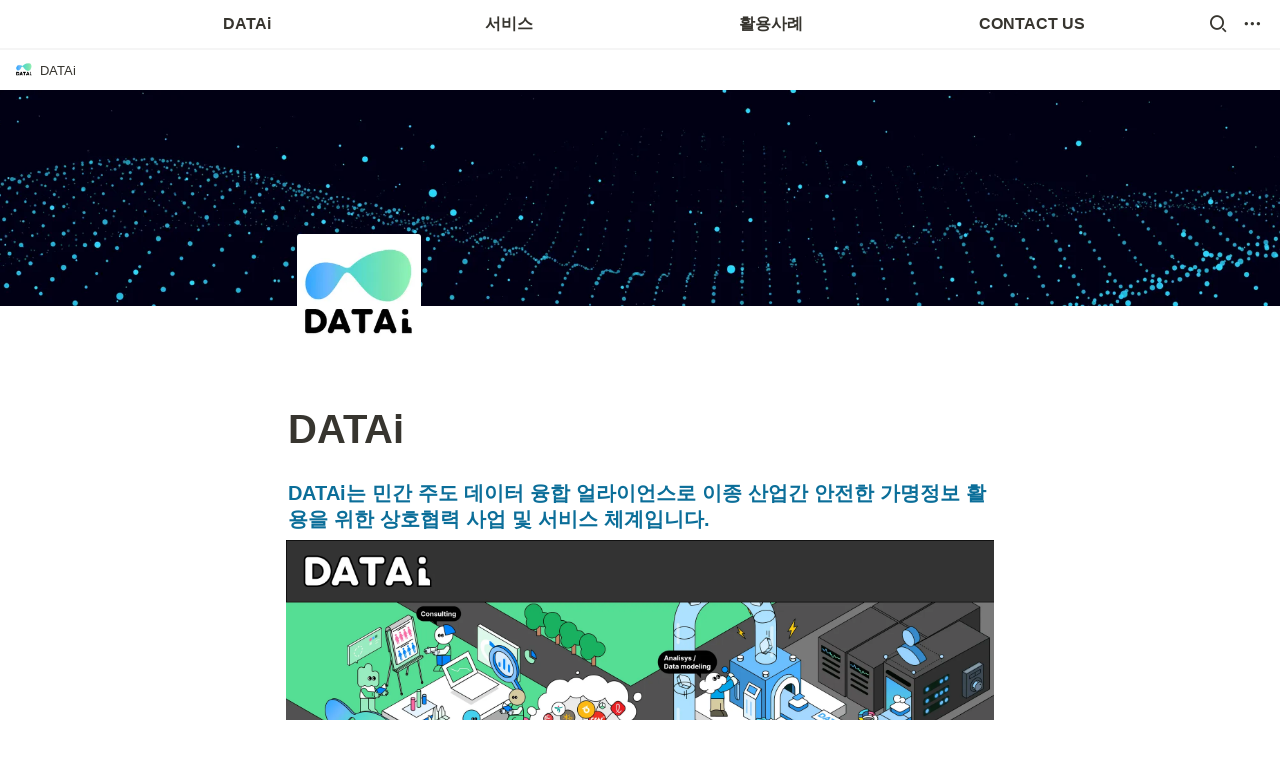

--- FILE ---
content_type: text/html
request_url: https://www.dataportal.co.kr/
body_size: 98652
content:
<!DOCTYPE html><html><head><meta charSet="utf-8"/><meta name="viewport" content="width=device-width,height=device-height,initial-scale=1,maximum-scale=8,viewport-fit=cover"/><script>window.__OOPY__ = window.__OOPY__ || {};window.__OOPY__.yaml = null</script><title>DATAi</title><meta name="description" content="DATAi는 민간 주도 데이터 융합 얼라이언스로 이종 산업간 안전한 가명정보 활용을 위한 상호협력 사업 및 서비스 체계입니다."/><meta property="og:title" content="DATAi"/><meta property="og:description" content="DATAi는 민간 주도 데이터 융합 얼라이언스로 이종 산업간 안전한 가명정보 활용을 위한 상호협력 사업 및 서비스 체계입니다."/><meta property="og:site_name" content="DATAi"/><meta property="og:type" content="website"/><meta property="og:image" content="https://oopy.lazyrockets.com/api/v2/notion/image?src=https%3A%2F%2Fs3-us-west-2.amazonaws.com%2Fsecure.notion-static.com%2F45bd5e2b-0be4-48c7-a888-ebacb4a81ac8%2Fframe_1.png&amp;blockId=ce27cc82-f865-437c-96ee-33b3bca4a92b&amp;width=2400"/><meta property="og:url" content="https://www.dataportal.co.kr"/><meta name="twitter:card" content="summary_large_image"/><meta name="twitter:title" content="DATAi"/><meta name="twitter:description" content="DATAi는 민간 주도 데이터 융합 얼라이언스로 이종 산업간 안전한 가명정보 활용을 위한 상호협력 사업 및 서비스 체계입니다."/><meta name="twitter:image" content="https://oopy.lazyrockets.com/api/v2/notion/image?src=https%3A%2F%2Fs3-us-west-2.amazonaws.com%2Fsecure.notion-static.com%2F45bd5e2b-0be4-48c7-a888-ebacb4a81ac8%2Fframe_1.png&amp;blockId=ce27cc82-f865-437c-96ee-33b3bca4a92b&amp;width=2400"/><link rel="shortcut icon" type="image" href="https://oopy.lazyrockets.com/api/rest/cdn/image/a6bb9cbf-4f69-460e-a557-50610860d846.jpeg?d=16"/><link rel="apple-touch-icon" href="https://oopy.lazyrockets.com/api/rest/cdn/image/a6bb9cbf-4f69-460e-a557-50610860d846.jpeg?d=16"/><link rel="canonical" href="https://www.dataportal.co.kr"/><link rel="stylesheet" href="https://cdn.jsdelivr.net/xeicon/2/xeicon.min.css"/><meta name="next-head-count" content="19"/><link data-next-font="" rel="preconnect" href="/" crossorigin="anonymous"/><link rel="preload" href="https://cdn.lazyrockets.com/_next/static/css/1f554d5e2cd9c84a.css" as="style"/><link rel="stylesheet" href="https://cdn.lazyrockets.com/_next/static/css/1f554d5e2cd9c84a.css" data-n-g=""/><link rel="preload" href="https://cdn.lazyrockets.com/_next/static/css/cbab82b64f56a2c5.css" as="style"/><link rel="stylesheet" href="https://cdn.lazyrockets.com/_next/static/css/cbab82b64f56a2c5.css" data-n-p=""/><link rel="preload" href="https://cdn.lazyrockets.com/_next/static/css/4a36b6b6aa198e6c.css" as="style"/><link rel="stylesheet" href="https://cdn.lazyrockets.com/_next/static/css/4a36b6b6aa198e6c.css"/><link rel="preload" href="https://cdn.lazyrockets.com/_next/static/css/e81c881feb8b2b2a.css" as="style"/><link rel="stylesheet" href="https://cdn.lazyrockets.com/_next/static/css/e81c881feb8b2b2a.css"/><link rel="preload" href="https://cdn.lazyrockets.com/_next/static/css/543b34adac82aebe.css" as="style"/><link rel="stylesheet" href="https://cdn.lazyrockets.com/_next/static/css/543b34adac82aebe.css"/><link rel="preload" href="https://cdn.lazyrockets.com/_next/static/css/399690a052de08df.css" as="style"/><link rel="stylesheet" href="https://cdn.lazyrockets.com/_next/static/css/399690a052de08df.css"/><noscript data-n-css=""></noscript><script defer="" nomodule="" src="https://cdn.lazyrockets.com/_next/static/chunks/polyfills-c67a75d1b6f99dc8.js"></script><script defer="" src="https://cdn.lazyrockets.com/_next/static/chunks/8357.6c1c592abc1b9bb4.js"></script><script defer="" src="https://cdn.lazyrockets.com/_next/static/chunks/2b7b2d2a.11543cea1032186d.js"></script><script defer="" src="https://cdn.lazyrockets.com/_next/static/chunks/776.9feb564444215ca9.js"></script><script defer="" src="https://cdn.lazyrockets.com/_next/static/chunks/442.13a8e68a098fc194.js"></script><script defer="" src="https://cdn.lazyrockets.com/_next/static/chunks/9230.0fc82f19382dc02b.js"></script><script defer="" src="https://cdn.lazyrockets.com/_next/static/chunks/7757.8a837c5db0b3cfff.js"></script><script defer="" src="https://cdn.lazyrockets.com/_next/static/chunks/5986.a3ac04c6a1addc13.js"></script><script defer="" src="https://cdn.lazyrockets.com/_next/static/chunks/1635.dda6116d867295af.js"></script><script defer="" src="https://cdn.lazyrockets.com/_next/static/chunks/6939.7c09ad7f6c50b768.js"></script><script defer="" src="https://cdn.lazyrockets.com/_next/static/chunks/8777.fccf9d13638f1957.js"></script><script defer="" src="https://cdn.lazyrockets.com/_next/static/chunks/6680.a361d4c20bae491c.js"></script><script defer="" src="https://cdn.lazyrockets.com/_next/static/chunks/2845.cd0c0ea9d3239337.js"></script><script defer="" src="https://cdn.lazyrockets.com/_next/static/chunks/9273.73ab5240dcd627b1.js"></script><script defer="" src="https://cdn.lazyrockets.com/_next/static/chunks/4079.f672dad7d129bd67.js"></script><script defer="" src="https://cdn.lazyrockets.com/_next/static/chunks/8631.effdd002097be1d1.js"></script><script defer="" src="https://cdn.lazyrockets.com/_next/static/chunks/5053.b36a4f46cf809509.js"></script><script defer="" src="https://cdn.lazyrockets.com/_next/static/chunks/2971.82f0eb033fdae3ea.js"></script><script defer="" src="https://cdn.lazyrockets.com/_next/static/chunks/5338.8cc23b7898891c4b.js"></script><script defer="" src="https://cdn.lazyrockets.com/_next/static/chunks/4711.3822dec2cb79b734.js"></script><script defer="" src="https://cdn.lazyrockets.com/_next/static/chunks/1112.658a2e4a69ea9940.js"></script><script src="https://cdn.lazyrockets.com/_next/static/chunks/webpack-2319ce2ec31dc4e5.js" defer=""></script><script src="https://cdn.lazyrockets.com/_next/static/chunks/framework-a31fb0e66037d890.js" defer=""></script><script src="https://cdn.lazyrockets.com/_next/static/chunks/main-5e8ad880fa778d90.js" defer=""></script><script src="https://cdn.lazyrockets.com/_next/static/chunks/pages/_app-2ef5a9a0d738013d.js" defer=""></script><script src="https://cdn.lazyrockets.com/_next/static/chunks/fec483df-ec55022df2057fa9.js" defer=""></script><script src="https://cdn.lazyrockets.com/_next/static/chunks/5295-4cdcaa63d89ac5e4.js" defer=""></script><script src="https://cdn.lazyrockets.com/_next/static/chunks/6767-8a8114a38dd6a3e3.js" defer=""></script><script src="https://cdn.lazyrockets.com/_next/static/chunks/9770-22ea912702417c2e.js" defer=""></script><script src="https://cdn.lazyrockets.com/_next/static/chunks/2023-54a36bbdb9113f88.js" defer=""></script><script src="https://cdn.lazyrockets.com/_next/static/chunks/6835-ba9c852fb66767e5.js" defer=""></script><script src="https://cdn.lazyrockets.com/_next/static/chunks/9229-0d4f5ec0a09dd550.js" defer=""></script><script src="https://cdn.lazyrockets.com/_next/static/chunks/4665-3fc49e49b27c41a8.js" defer=""></script><script src="https://cdn.lazyrockets.com/_next/static/chunks/pages/%5Bid%5D-01360cf28da46c36.js" defer=""></script><script src="https://cdn.lazyrockets.com/_next/static/92yYEXjamAbpPykJtcZo4/_buildManifest.js" defer=""></script><script src="https://cdn.lazyrockets.com/_next/static/92yYEXjamAbpPykJtcZo4/_ssgManifest.js" defer=""></script></head><body><div id="__next"><div class="css-0"><div style="font-family:&#x27;Noto Sans KR&#x27;,  ui-sans-serif, -apple-system, BlinkMacSystemFont, &quot;Segoe UI&quot;, Helvetica, &quot;Apple Color Emoji&quot;, Arial, sans-serif, &quot;Segoe UI Emoji&quot;, &quot;Segoe UI Symbol&quot;;font-size:16px;line-height:1.5"><style data-emotion="css-global xhs9gs">:root{--emoji-font-family:"Apple Color Emoji","Segoe UI Emoji","NotoColorEmoji","Noto Color Emoji","Segoe UI Symbol","Android Emoji","EmojiSymbols";--page-max-width:900px;--content-max-width:708px;}:root{--page-cover-height:30vh;--page-header-font-size:40px;--page-content-padding-bottom:10vh;}:root .padding{padding-left:calc(96px + env(safe-area-inset-left));padding-right:calc(96px + env(safe-area-inset-right));}:root .width{max-width:100%;width:var(--page-max-width);}@media (max-width: 480px){:root{--page-cover-height:200px;--page-header-font-size:32px;--page-content-padding-bottom:56px;}:root .padding{padding-left:calc(24px + env(safe-area-inset-left));padding-right:calc(24px + env(safe-area-inset-right));}:root .width{max-width:100%;width:100%;}}[role="button"]:not([tabindex="-1"]){cursor:pointer;}[role="button"]:not([tabindex="-1"]):hover{background:rgba(55, 53, 47, 0.08);}[role="button"]:not([tabindex="-1"]):active{background:rgba(55, 53, 47, 0.16);}[placeholder]:empty::before{content:attr(placeholder);min-height:1em;color:rgb(55, 53, 47);-webkit-text-fill-color:rgba(55, 53, 47, 0.2);}body{background-color:white;overflow-x:hidden;}@media (max-width: 480px){[role="button"][tabindex="0"]:active{background:none;opacity:0.4;}}@-webkit-keyframes glow{0%{opacity:1;}50%{opacity:0;}100%{opacity:1;}}@keyframes glow{0%{opacity:1;}50%{opacity:0;}100%{opacity:1;}}.admin-halo{position:absolute;top:-4px;bottom:-4px;left:-4px;right:-4px;border-radius:8px;pointer-events:none;background:rgba(46, 170, 220, 0.35);box-shadow:0 0 2px 2px rgba(0, 0, 0, 0.1);-webkit-animation:1s ease glow infinite;animation:1s ease glow infinite;-webkit-animation-delay:200ms;animation-delay:200ms;}*{scroll-margin-top:100px;}.notion-page-mention-token.notion-enable-hover:hover,.notion-external-object-token.notion-enable-hover:hover{cursor:pointer!important;background:rgba(148, 148, 148, 0.15);box-shadow:0 0 0 3px rgb(148 148 148 / 15%);border-radius:1px;}</style><div class="notion-app"><div class="notion-app-inner notion-light-theme" style="color:rgb(55, 53, 47);fill:currentcolor;line-height:1.5"><div class="notion-frame" style="flex-grow:0;flex-shrink:1;display:flex;flex-direction:column;background:white;z-index:1"><style data-emotion="css 1oh8mx1">.css-1oh8mx1{--color:#669DFD;position:-webkit-sticky;position:sticky;top:0;}</style><style data-emotion="css pgy2ig">.css-pgy2ig{display:-webkit-box;display:-webkit-flex;display:-ms-flexbox;display:flex;-webkit-flex-direction:column;-ms-flex-direction:column;flex-direction:column;width:100%;z-index:1000000;--color:#669DFD;position:-webkit-sticky;position:sticky;top:0;}.css-pgy2ig *{white-space:pre-wrap;}</style><div class="css-pgy2ig ej0hkt126"><style data-emotion="css 1hvjv3r">.css-1hvjv3r{position:relative;display:-webkit-box;display:-webkit-flex;display:-ms-flexbox;display:flex;-webkit-flex-direction:column;-ms-flex-direction:column;flex-direction:column;width:100%;z-index:1;}@media (max-width: 780px){.css-1hvjv3r{display:none;}}</style><div class="css-1hvjv3r ej0hkt125"><style data-emotion="css vr3t5b">.css-vr3t5b{position:fixed;top:0;bottom:0;left:0;right:0;pointer-events:none;-webkit-transition:300ms;transition:300ms;}</style><div class="css-vr3t5b ej0hkt124" style="background-color:rgba(0,0,0,0);pointer-events:none"></div><style data-emotion="css 1g9zity">.css-1g9zity{background-color:rgb(255, 255, 255);-webkit-transition:background-color 300ms;transition:background-color 300ms;}</style><style data-emotion="css 1kbzb5c">.css-1kbzb5c{position:relative;display:grid;width:100%;padding:0px 12px;z-index:1;background-color:rgb(255, 255, 255);-webkit-transition:background-color 300ms;transition:background-color 300ms;}</style><div class="notion-topbar css-1kbzb5c ej0hkt123" style="height:48px;grid-template-columns:1fr 10fr 1fr"><div></div><style data-emotion="css 1xkvwqx">.css-1xkvwqx{display:grid;grid-template-columns:repeat(
                        4,
                        1fr
                      );}</style><div class="css-1xkvwqx"><style data-emotion="css 12a04nj">.css-12a04nj{display:-webkit-box;display:-webkit-flex;display:-ms-flexbox;display:flex;-webkit-align-items:center;-webkit-box-align:center;-ms-flex-align:center;align-items:center;-webkit-box-pack:center;-ms-flex-pack:center;-webkit-justify-content:center;justify-content:center;height:100%;}</style><div class="css-12a04nj ej0hkt114"><div style="display:flex;align-items:center;justify-content:center;width:calc(100% - 32px);height:100%;border-radius:100px"><style data-emotion="css rx11nm">.css-rx11nm{display:-webkit-box;display:-webkit-flex;display:-ms-flexbox;display:flex;-webkit-align-items:center;-webkit-box-align:center;-ms-flex-align:center;align-items:center;-webkit-box-pack:center;-ms-flex-pack:center;-webkit-justify-content:center;justify-content:center;height:100%;font-weight:700;-webkit-text-decoration:none;text-decoration:none;text-align:center;color:inherit;white-space:pre-wrap;}</style><a style="position:relative;display:flex;align-items:center;justify-content:center;font-size:16px;min-width:60px" rel="noopener noreferrer" class="css-rx11nm ej0hkt113" href="https://www.dataportal.co.kr/" target="_self">DATAi</a></div></div><div class="css-12a04nj ej0hkt114"><div style="display:flex;align-items:center;justify-content:center;width:calc(100% - 32px);height:100%;border-radius:100px"><a style="position:relative;display:flex;align-items:center;justify-content:center;font-size:16px;min-width:60px" rel="noopener noreferrer" class="css-rx11nm ej0hkt113" href="https://www.dataportal.co.kr/service" target="_self">서비스</a></div></div><div class="css-12a04nj ej0hkt114"><div style="display:flex;align-items:center;justify-content:center;width:calc(100% - 32px);height:100%;border-radius:100px"><a style="position:relative;display:flex;align-items:center;justify-content:center;font-size:16px;min-width:60px" rel="noopener noreferrer" class="css-rx11nm ej0hkt113" href="https://www.dataportal.co.kr/example" target="_self">활용사례</a></div></div><div class="css-12a04nj ej0hkt114"><div style="display:flex;align-items:center;justify-content:center;width:calc(100% - 32px);height:100%;border-radius:100px"><a style="position:relative;display:flex;align-items:center;justify-content:center;font-size:16px;min-width:60px" rel="noopener noreferrer" class="css-rx11nm ej0hkt113" href="https://www.dataportal.co.kr/contactus" target="_self">CONTACT US</a></div></div></div><style data-emotion="css 19mh0x6">.css-19mh0x6{display:-webkit-box;display:-webkit-flex;display:-ms-flexbox;display:flex;-webkit-align-items:center;-webkit-box-align:center;-ms-flex-align:center;align-items:center;-webkit-box-pack:end;-ms-flex-pack:end;-webkit-justify-content:flex-end;justify-content:flex-end;}</style><div class="css-19mh0x6 ej0hkt118"><style data-emotion="css 6j9f09">.css-6j9f09{position:relative;display:-webkit-box;display:-webkit-flex;display:-ms-flexbox;display:flex;-webkit-align-items:center;-webkit-box-align:center;-ms-flex-align:center;align-items:center;border-radius:8px;cursor:pointer;padding:4px;margin:0 2px;-webkit-flex-shrink:0;-ms-flex-negative:0;flex-shrink:0;font-size:16px;}</style><div style="padding:4px 6px" role="button" aria-label="Search" class="css-6j9f09 ej0hkt117"><style data-emotion="css 14is9qy">.css-14is9qy{font-size:20px;}</style><i class="xi-search css-14is9qy ej0hkt116"></i></div><div style="position:relative"><div role="button" class="css-6j9f09 ej0hkt117"><i class="xi-ellipsis-h css-14is9qy ej0hkt116"></i></div></div></div></div><style data-emotion="css 1s2cmb8">.css-1s2cmb8{width:100%;border-bottom:2px solid #F5F5F5;}</style><div class="css-1s2cmb8 ej0hkt122"></div><style data-emotion="css 1pmt3p3">.css-1pmt3p3{position:-webkit-sticky;position:sticky;display:-webkit-box;display:-webkit-flex;display:-ms-flexbox;display:flex;-webkit-align-items:center;-webkit-box-align:center;-ms-flex-align:center;align-items:center;width:100%;padding:8px 8px;font-size:smaller;z-index:-2;background-color:rgb(255, 255, 255);-webkit-transition:background-color 300ms;transition:background-color 300ms;}</style><div class="notion-header css-1pmt3p3 ej0hkt115"><div role="button" tabindex="0" style="user-select:none;transition:background 120ms ease-in 0s;cursor:pointer;display:inline-flex;align-items:center;flex-shrink:1;white-space:nowrap;height:24px;border-radius:3px;font-size:inherit;line-height:1.2;min-width:0px;padding-left:6px;padding-right:6px;color:rgb(55, 53, 47)"><a href="/ce27cc82-f865-437c-96ee-33b3bca4a92b" rel="noopener noreferrer" style="display:flex;text-decoration:none;user-select:none;cursor:pointer;color:inherit;min-width:0"><div style="display:flex;align-items:center;min-width:0"><div class="notion-record-icon" style="user-select:none;transition:background 120ms ease-in 0s;display:flex;align-items:center;justify-content:center;height:20px;width:20px;border-radius:3px;flex-shrink:0;margin-right:6px"><div><div style="width:100%;height:100%"><img role="reader" style="display:block;object-fit:cover;border-radius:3px;width:17.76px;height:17.76px;transition:opacity 100ms ease-out 0s" src="https://oopy.lazyrockets.com/api/v2/notion/image?src=https%3A%2F%2Fprod-files-secure.s3.us-west-2.amazonaws.com%2Ff042fc61-66cc-4f79-93a0-85edcab2c741%2F86a560d2-c850-4ed2-9bd1-e8cff236260d%2F%25EC%2584%25B8%25EB%25A1%259C%25ED%2598%2595_light_3.jpg&amp;blockId=ce27cc82-f865-437c-96ee-33b3bca4a92b" class="css-1xdhyk6 e5kxa4l0"/></div></div></div><div style="white-space:nowrap;overflow:hidden;text-overflow:ellipsis;max-width:240px">DATAi</div></div></a></div></div><style data-emotion="css 110y9we">.css-110y9we{position:absolute;top:48px;left:0;right:0;display:-webkit-box;display:-webkit-flex;display:-ms-flexbox;display:flex;-webkit-box-pack:center;-ms-flex-pack:center;-webkit-justify-content:center;justify-content:center;width:100%;padding:12px;overscroll-behavior:contain;}</style><div class="css-110y9we ej0hkt112" style="display:grid;grid-template-columns:1fr 10fr 1fr;top:48px;background-color:white;opacity:0;transform:translateY(-100%) translateZ(0)"><div style="opacity:0;pointer-events:none"><div></div></div><div style="display:grid;grid-template-columns:repeat(4, 1fr)"><style data-emotion="css 1fttcpj">.css-1fttcpj{display:-webkit-box;display:-webkit-flex;display:-ms-flexbox;display:flex;-webkit-flex-direction:column;-ms-flex-direction:column;flex-direction:column;}</style><div class="css-1fttcpj ej0hkt111"><style data-emotion="css 1dl3j4f">.css-1dl3j4f{display:-webkit-box;display:-webkit-flex;display:-ms-flexbox;display:flex;-webkit-align-items:center;-webkit-box-align:center;-ms-flex-align:center;align-items:center;-webkit-box-pack:center;-ms-flex-pack:center;-webkit-justify-content:center;justify-content:center;width:100%;}</style><div class="css-1dl3j4f ej0hkt110"><style data-emotion="css p5qfmd">.css-p5qfmd{font-size:14px;color:inherit;}.css-p5qfmd:hover{background-color:#F5F5F5;}</style><style data-emotion="css yvywyt">.css-yvywyt{display:-webkit-box;display:-webkit-flex;display:-ms-flexbox;display:flex;-webkit-align-items:center;-webkit-box-align:center;-ms-flex-align:center;align-items:center;-webkit-box-pack:center;-ms-flex-pack:center;-webkit-justify-content:center;justify-content:center;height:100%;font-weight:700;-webkit-text-decoration:none;text-decoration:none;text-align:center;color:inherit;white-space:pre-wrap;display:-webkit-box;display:-webkit-flex;display:-ms-flexbox;display:flex;-webkit-align-items:center;-webkit-box-align:center;-ms-flex-align:center;align-items:center;-webkit-box-pack:center;-ms-flex-pack:center;-webkit-justify-content:center;justify-content:center;width:100%;max-width:224px;min-height:40px;font-size:14px;font-weight:500;color:#9D9D9D;-webkit-text-decoration:none;text-decoration:none;border-radius:100px;font-size:14px;color:inherit;}.css-yvywyt:hover{background-color:#F5F5F5;}</style><a rel="noopener noreferrer" class="css-yvywyt ej0hkt19" href="https://www.dataportal.co.kr/DATAi" target="_self">DATAi 소개</a></div><div class="css-1dl3j4f ej0hkt110"><a rel="noopener noreferrer" class="css-yvywyt ej0hkt19" href="https://www.dataportal.co.kr/datai/datalist" target="_self">DATA 목록</a></div><div class="css-1dl3j4f ej0hkt110"><a rel="noopener noreferrer" class="css-yvywyt ej0hkt19" href="https://www.dataportal.co.kr/datai/pseudonyminfo" target="_self">가명정보</a></div><div class="css-1dl3j4f ej0hkt110"><a rel="noopener noreferrer" class="css-yvywyt ej0hkt19" href="https://www.dataportal.co.kr/datai/syntheticdata" target="_self">합성데이터</a></div></div><div class="css-1fttcpj ej0hkt111"><div class="css-1dl3j4f ej0hkt110"><a rel="noopener noreferrer" class="css-yvywyt ej0hkt19" href="https://www.dataportal.co.kr/service/custom" target="_self">맞춤형데이터 컨설팅</a></div><div class="css-1dl3j4f ej0hkt110"><a rel="noopener noreferrer" class="css-yvywyt ej0hkt19" href="https://www.dataportal.co.kr/service/insight" target="_self">인사이트 컨설팅</a></div><div class="css-1dl3j4f ej0hkt110"><a rel="noopener noreferrer" class="css-yvywyt ej0hkt19" href="https://www.dataportal.co.kr/service/process" target="_self">프로세스 컨설팅</a></div><div class="css-1dl3j4f ej0hkt110"><a rel="noopener noreferrer" class="css-yvywyt ej0hkt19" href="https://www.dataportal.co.kr/service/dataaz" target="_self">분석환경 DatAZ</a></div></div><div class="css-1fttcpj ej0hkt111"><div class="css-1dl3j4f ej0hkt110"><a rel="noopener noreferrer" class="css-yvywyt ej0hkt19" href="https://www.dataportal.co.kr/example/dataproduct" target="_self">공동상품</a></div><div class="css-1dl3j4f ej0hkt110"><a rel="noopener noreferrer" class="css-yvywyt ej0hkt19" href="https://www.dataportal.co.kr/example" target="_self">사례 모음</a></div></div><div class="css-1fttcpj ej0hkt111"></div></div><div></div></div></div><style data-emotion="css omlltc">.css-omlltc{position:relative;display:none;-webkit-flex-direction:column;-ms-flex-direction:column;flex-direction:column;z-index:1;}@media (max-width: 780px){.css-omlltc{display:-webkit-box;display:-webkit-flex;display:-ms-flexbox;display:flex;}}</style><div class="css-omlltc ej0hkt18"><style data-emotion="css 1n33a38">.css-1n33a38{position:fixed;top:0;bottom:0;left:0;right:0;-webkit-transition:300ms;transition:300ms;z-index:10;}</style><div class="css-1n33a38 ej0hkt16" style="background-color:rgba(0,0,0,0);pointer-events:none"></div><div><style data-emotion="css fy4zdo">.css-fy4zdo{position:relative;display:grid;width:100%;padding:0px 12px;z-index:1;display:-webkit-box;display:-webkit-flex;display:-ms-flexbox;display:flex;-webkit-align-items:center;-webkit-box-align:center;-ms-flex-align:center;align-items:center;-webkit-box-pack:justify;-webkit-justify-content:space-between;justify-content:space-between;border:none;background-color:rgb(255, 255, 255);-webkit-transition:background-color 300ms;transition:background-color 300ms;}</style><div class="notion-topbar css-fy4zdo ej0hkt17"><div></div><div style="display:flex;align-items:center"><div role="button" aria-label="Search" class="css-6j9f09 ej0hkt117"><i class="xi-search css-14is9qy ej0hkt116"></i></div><div role="button" aria-label="Open menu" class="css-6j9f09 ej0hkt117"><i class="xi-bars css-14is9qy ej0hkt116"></i></div></div></div><div class="css-1s2cmb8 ej0hkt122"></div></div><div class="notion-header css-1pmt3p3 ej0hkt115"><div role="button" tabindex="0" style="user-select:none;transition:background 120ms ease-in 0s;cursor:pointer;display:inline-flex;align-items:center;flex-shrink:1;white-space:nowrap;height:24px;border-radius:3px;font-size:inherit;line-height:1.2;min-width:0px;padding-left:6px;padding-right:6px;color:rgb(55, 53, 47)"><a href="/ce27cc82-f865-437c-96ee-33b3bca4a92b" rel="noopener noreferrer" style="display:flex;text-decoration:none;user-select:none;cursor:pointer;color:inherit;min-width:0"><div style="display:flex;align-items:center;min-width:0"><div class="notion-record-icon" style="user-select:none;transition:background 120ms ease-in 0s;display:flex;align-items:center;justify-content:center;height:20px;width:20px;border-radius:3px;flex-shrink:0;margin-right:6px"><div><div style="width:100%;height:100%"><img role="reader" style="display:block;object-fit:cover;border-radius:3px;width:17.76px;height:17.76px;transition:opacity 100ms ease-out 0s" src="https://oopy.lazyrockets.com/api/v2/notion/image?src=https%3A%2F%2Fprod-files-secure.s3.us-west-2.amazonaws.com%2Ff042fc61-66cc-4f79-93a0-85edcab2c741%2F86a560d2-c850-4ed2-9bd1-e8cff236260d%2F%25EC%2584%25B8%25EB%25A1%259C%25ED%2598%2595_light_3.jpg&amp;blockId=ce27cc82-f865-437c-96ee-33b3bca4a92b" class="css-1xdhyk6 e5kxa4l0"/></div></div></div><div style="white-space:nowrap;overflow:hidden;text-overflow:ellipsis;max-width:240px">DATAi</div></div></a></div></div><style data-emotion="css hguaai">.css-hguaai{position:fixed;top:0;right:0;bottom:0;width:80vw;max-width:400px;background-color:white;z-index:100;box-shadow:0 0 4px 4px rgba(0, 0, 0, 0.15);overscroll-behavior:contain;overflow-y:auto;}</style><div class="css-hguaai ej0hkt15" draggable="false" style="right:-100vw;visibility:hidden;-webkit-touch-callout:none;-webkit-user-select:none;user-select:none;touch-action:pan-y"><style data-emotion="css 1vidp2x">.css-1vidp2x{position:-webkit-sticky;position:sticky;top:0;display:-webkit-box;display:-webkit-flex;display:-ms-flexbox;display:flex;-webkit-align-items:center;-webkit-box-align:center;-ms-flex-align:center;align-items:center;-webkit-box-pack:end;-ms-flex-pack:end;-webkit-justify-content:flex-end;justify-content:flex-end;width:100%;height:48px;padding:0 12px;background-color:inherit;z-index:10;border-bottom:2px solid #F5F5F5;}</style><div style="font-size:smaller" class="css-1vidp2x ej0hkt13"><div><div role="button" class="css-6j9f09 ej0hkt117"><i class="xi-share-alt css-14is9qy ej0hkt116" style="margin-right:6px"></i>Share</div></div><div style="flex:1"></div><div aria-label="Close menu" class="css-6j9f09 ej0hkt117"><i class="xi-close css-14is9qy ej0hkt116"></i></div></div><div style="display:flex;flex-direction:column;padding-top:16px"><div style="display:flex;flex-direction:column;margin-bottom:24px"><style data-emotion="css 18gf8m2">.css-18gf8m2{display:-webkit-box;display:-webkit-flex;display:-ms-flexbox;display:flex;-webkit-align-items:center;-webkit-box-align:center;-ms-flex-align:center;align-items:center;-webkit-box-pack:justify;-webkit-justify-content:space-between;justify-content:space-between;width:100%;height:40px;padding:0 16px;font-size:16px;font-weight:700;color:inherit;-webkit-text-decoration:none;text-decoration:none;}.css-18gf8m2:hover{color:var(--color);background-color:#F5F5F5;}</style><a rel="noopener noreferrer" class="css-18gf8m2 ej0hkt12" href="https://www.dataportal.co.kr/" target="_self"><span>DATAi</span><i class="xi-angle-right"></i></a><style data-emotion="css xqid3z">.css-xqid3z:last-child{margin-bottom:12px;}</style><style data-emotion="css ej1dkx">.css-ej1dkx{display:-webkit-box;display:-webkit-flex;display:-ms-flexbox;display:flex;-webkit-flex-direction:column;-ms-flex-direction:column;flex-direction:column;margin-left:16px;border-left:2px solid currentColor;}.css-ej1dkx:last-child{margin-bottom:12px;}</style><div class="css-ej1dkx ej0hkt11"><style data-emotion="css 1q0anj3">.css-1q0anj3{display:-webkit-box;display:-webkit-flex;display:-ms-flexbox;display:flex;-webkit-align-items:center;-webkit-box-align:center;-ms-flex-align:center;align-items:center;-webkit-box-pack:justify;-webkit-justify-content:space-between;justify-content:space-between;width:100%;height:40px;padding:0 16px;font-size:16px;font-weight:700;color:inherit;-webkit-text-decoration:none;text-decoration:none;font-size:14px;font-weight:500;padding-left:12px;}.css-1q0anj3:hover{color:var(--color);background-color:#F5F5F5;}</style><a rel="noopener noreferrer" class="css-1q0anj3 ej0hkt10" href="https://www.dataportal.co.kr/DATAi" target="_self">DATAi 소개</a><a rel="noopener noreferrer" class="css-1q0anj3 ej0hkt10" href="https://www.dataportal.co.kr/datai/datalist" target="_self">DATA 목록</a><a rel="noopener noreferrer" class="css-1q0anj3 ej0hkt10" href="https://www.dataportal.co.kr/datai/pseudonyminfo" target="_self">가명정보</a><a rel="noopener noreferrer" class="css-1q0anj3 ej0hkt10" href="https://www.dataportal.co.kr/datai/syntheticdata" target="_self">합성데이터</a></div></div><div style="display:flex;flex-direction:column;margin-bottom:24px"><a rel="noopener noreferrer" class="css-18gf8m2 ej0hkt12" href="https://www.dataportal.co.kr/service" target="_self"><span>서비스</span><i class="xi-angle-right"></i></a><div class="css-ej1dkx ej0hkt11"><a rel="noopener noreferrer" class="css-1q0anj3 ej0hkt10" href="https://www.dataportal.co.kr/service/custom" target="_self">맞춤형데이터 컨설팅</a><a rel="noopener noreferrer" class="css-1q0anj3 ej0hkt10" href="https://www.dataportal.co.kr/service/insight" target="_self">인사이트 컨설팅</a><a rel="noopener noreferrer" class="css-1q0anj3 ej0hkt10" href="https://www.dataportal.co.kr/service/process" target="_self">프로세스 컨설팅</a><a rel="noopener noreferrer" class="css-1q0anj3 ej0hkt10" href="https://www.dataportal.co.kr/service/dataaz" target="_self">분석환경 DatAZ</a></div></div><div style="display:flex;flex-direction:column;margin-bottom:24px"><a rel="noopener noreferrer" class="css-18gf8m2 ej0hkt12" href="https://www.dataportal.co.kr/example" target="_self"><span>활용사례</span><i class="xi-angle-right"></i></a><div class="css-ej1dkx ej0hkt11"><a rel="noopener noreferrer" class="css-1q0anj3 ej0hkt10" href="https://www.dataportal.co.kr/example/dataproduct" target="_self">공동상품</a><a rel="noopener noreferrer" class="css-1q0anj3 ej0hkt10" href="https://www.dataportal.co.kr/example" target="_self">사례 모음</a></div></div><div style="display:flex;flex-direction:column;margin-bottom:24px"><a rel="noopener noreferrer" class="css-18gf8m2 ej0hkt12" href="https://www.dataportal.co.kr/contactus" target="_self"><span>CONTACT US</span><i class="xi-angle-right"></i></a><div class="css-ej1dkx ej0hkt11"></div></div></div></div></div></div><div class="notion-scroller vertical horizontal" style="position:relative;z-index:1;flex-grow:1;margin-right:0px;margin-bottom:0px"><div style="display:flex;flex-direction:column;width:100%;align-items:center;flex-shrink:0;flex-grow:0"><img alt="" class="page_cover css-1xdhyk6 e5kxa4l0" style="display:block;object-fit:cover;border-radius:0;width:100%;height:var(--page-cover-height);opacity:1;object-position:center 50%" src="https://oopy.lazyrockets.com/api/v2/notion/image?src=https%3A%2F%2Fs3-us-west-2.amazonaws.com%2Fsecure.notion-static.com%2F45bd5e2b-0be4-48c7-a888-ebacb4a81ac8%2Fframe_1.png&amp;blockId=ce27cc82-f865-437c-96ee-33b3bca4a92b&amp;width=3600"/><div class="width padding"><div style="user-select:none;display:flex;align-items:center;justify-content:center;height:140px;width:140px;border-radius:3px;flex-shrink:0;margin-top:-80px;margin-left:3px;margin-bottom:0px;align-self:flex-start;position:relative;z-index:1" class="page-icon"><div><div style="width:100%;height:100%"><img alt="" style="display:block;object-fit:cover;border-radius:3px;width:124.32px;height:124.32px;transition:opacity 100ms ease-out 0s" src="https://oopy.lazyrockets.com/api/v2/notion/image?src=https%3A%2F%2Fprod-files-secure.s3.us-west-2.amazonaws.com%2Ff042fc61-66cc-4f79-93a0-85edcab2c741%2F86a560d2-c850-4ed2-9bd1-e8cff236260d%2F%25EC%2584%25B8%25EB%25A1%259C%25ED%2598%2595_light_3.jpg&amp;blockId=ce27cc82-f865-437c-96ee-33b3bca4a92b&amp;width=256" class="css-1xdhyk6 e5kxa4l0"/></div></div></div><style data-emotion="css ya9bwq">.css-ya9bwq{display:-webkit-box;display:-webkit-flex;display:-ms-flexbox;display:flex;-webkit-box-pack:start;-ms-flex-pack:start;-webkit-justify-content:flex-start;justify-content:flex-start;-webkit-box-flex-wrap:wrap;-webkit-flex-wrap:wrap;-ms-flex-wrap:wrap;flex-wrap:wrap;margin-left:-1px;pointer-events:none;height:24px;margin-top:8px;margin-bottom:4px;}@media (max-width: 480px){.css-ya9bwq{height:auto;margin-top:16px;margin-bottom:4px;}}</style><div class="notion-page-controls css-ya9bwq e1stv1eg0"></div><div data-block-id="ce27cc82-f865-437c-96ee-33b3bca4a92b" class="notion-page-block" style="color:rgb(55, 53, 47);font-weight:700;font-size:var(--page-header-font-size);line-height:1.2;cursor:text;display:flex;align-items:center;font-family:&#x27;Noto Sans KR&#x27;, ui-sans-serif, -apple-system, BlinkMacSystemFont, &quot;Segoe UI&quot;, Helvetica, &quot;Apple Color Emoji&quot;, Arial, sans-serif, &quot;Segoe UI Emoji&quot;, &quot;Segoe UI Symbol&quot;"><h1 class="page-title" contenteditable="false" spellcheck="true" placeholder="Untitled" data-root="true" style="font-weight:700;font-size:var(--page-header-font-size);margin:0;max-width:100%;width:100%;white-space:pre-wrap;word-break:break-word;padding:3px 2px"><span data-token-index="0">DATAi</span></h1></div></div></div><div style="width:100%;display:flex;flex-direction:column;align-items:center;flex-shrink:0;flex-grow:0"><div class="width padding"></div></div><div class="notion-page-content width padding" style="flex-shrink:0;flex-grow:1;max-width:100%;display:flex;align-items:center;flex-direction:column;color:rgb(55, 53, 47);padding-top:5px;padding-bottom:var(--page-content-padding-bottom);margin:0 auto;font-size:16px;line-height:1.5;font-family:&#x27;Noto Sans KR&#x27;,  ui-sans-serif, -apple-system, BlinkMacSystemFont, &quot;Segoe UI&quot;, Helvetica, &quot;Apple Color Emoji&quot;, Arial, sans-serif, &quot;Segoe UI Emoji&quot;, &quot;Segoe UI Symbol&quot;"><style data-emotion="css 1mtbuw6">.css-1mtbuw6{max-width:calc(
                                                        100vw - 192px
                                                      );}@media (max-width: 480px){.css-1mtbuw6{max-width:100%;}}</style><div data-block-id="b1b85674-6fa3-4fc7-b1f7-e8ab6f358012" class="notion-sub_sub_header-block css-1mtbuw6" style="position:relative;width:100%;margin-top:1em;margin-bottom:1px;font-family:&#x27;Noto Sans KR&#x27;, ui-sans-serif, -apple-system, BlinkMacSystemFont, &quot;Segoe UI&quot;, Helvetica, &quot;Apple Color Emoji&quot;, Arial, sans-serif, &quot;Segoe UI Emoji&quot;, &quot;Segoe UI Symbol&quot;"><style data-emotion="css 1fxzsm1">.css-1fxzsm1{display:-webkit-box;display:-webkit-flex;display:-ms-flexbox;display:flex;width:100%;}</style><div style="color:inherit;fill:inherit" class="css-1fxzsm1"><style data-emotion="css 5mso2m">.css-5mso2m{max-width:100%;width:100%;white-space:pre-wrap;word-break:break-word;padding:3px 2px;font-weight:600;font-size:1.875em;line-height:1.3;margin:0;font-size:1.25em;line-height:1.3;}@media (max-width: 480px){.css-5mso2m{font-size:1.5em;}}@media (max-width: 480px){.css-5mso2m{font-size:1.17em;}}</style><h4 class="css-5mso2m ermrpt51"><span data-token-index="0" style="font-weight:600;color:rgb(11, 110, 153)">DATAi는 민간 주도 데이터 융합 얼라이언스로 이종 산업간 안전한 가명정보 활용을 위한 상호협력 사업 및 서비스 체계입니다.</span></h4></div></div><style data-emotion="css 1571gtv">.css-1571gtv{width:100%;max-width:100%;-webkit-align-self:center;-ms-flex-item-align:center;align-self:center;margin-top:4px;margin-bottom:4px;}</style><div data-block-id="a6f64ec9-540b-4671-a691-09a71407930c" class="notion-image-block css-1571gtv"><div><div style="display:flex"><div class="notion-cursor-default" style="position:relative;overflow:hidden;flex-grow:1"><div style="position:relative"><div style="width:100%;height:100%"><style data-emotion="css 1om4wa">.css-1om4wa{display:block;object-fit:cover;border-radius:1px;width:100%;height:auto;pointer-events:auto;border-radius:0px;}</style><style data-emotion="css l68de9">.css-l68de9{display:block;object-fit:cover;border-radius:1px;width:100%;height:auto;pointer-events:auto;border-radius:0px;}</style><img loading="lazy" class="css-l68de9 e5kxa4l0" src="https://oopy.lazyrockets.com/api/v2/notion/image?src=https%3A%2F%2Fprod-files-secure.s3.us-west-2.amazonaws.com%2Ff042fc61-66cc-4f79-93a0-85edcab2c741%2F16e98e7d-49ce-417b-8db7-f19592551569%2Fdatai_wide(tag)3x.png&amp;blockId=a6f64ec9-540b-4671-a691-09a71407930c"/></div></div></div></div></div></div><style data-emotion="css 1vls941">.css-1vls941{width:100%;margin-top:4px;margin-bottom:4px;max-width:calc(
                                                        100vw - 192px
                                                      );}@media (max-width: 480px){.css-1vls941{max-width:100%;}}</style><div data-block-id="7cf3a387-37b4-4868-b845-291d68d5683c" class="notion-quote-block css-1vls941"><div style="font-size:1em;padding:3px 2px;display:flex;background:none"><div placeholder="Empty quote" style="width:100%;border-left:3px solid currentcolor;padding-left:14px;padding-right:14px;color:inherit"><div placeholder="Empty quote" style="max-width:100%;width:100%;white-space:pre-wrap;word-break:break-word;padding-left:2px;padding-right:2px"><span data-token-index="0">4차산업의 동력인 ‘데이터’ 활용 활성화를 위해 2020년 8월 「개인정보 보호법」이 개정되면서, 개인정보 활용의 법적 근거가 마련되었습니다. 
<style data-emotion="css 1davo3c">.css-1davo3c{width:1em;height:1em;line-height:1em;background-repeat:no-repeat;background:url("https://cdn.lazyrockets.com/_next/static/media/emoji.0d02c5b5.png");background-position-x:20.33898305084746%;background-position-y:94.91525423728814%;-webkit-background-size:6000% 6000%;background-size:6000% 6000%;}</style><img class="notion-emoji css-1davo3c" src="[data-uri]" style="width:1em;height:1em;line-height:1em;vertical-align:-0.1em;margin:0"/> 특정목적(통계작성, 과학적 연구, 공익적 기록보존 등)의 경우 정보주체의 동의 없이 개인정보를 가명처리하여 활용</span></div></div></div></div><style data-emotion="css vhphko">.css-vhphko{width:100%;max-width:calc(
                                                        100vw - 192px
                                                      );margin-top:1px;margin-bottom:1px;}@media (max-width: 480px){.css-vhphko{max-width:100%;}}</style><div data-block-id="ce73f795-3326-41ad-a322-1c75aa7cf6d0" class="notion-text-block css-vhphko" style="color:inherit;fill:inherit"><div style="display:flex"><style data-emotion="css 1g4vl24">.css-1g4vl24{max-width:100%;width:100%;white-space:pre-wrap;word-break:break-word;padding:3px 2px;}</style><div contenteditable="false" spellcheck="true" placeholder=" " data-root="true" class="css-1g4vl24"><span data-token-index="0"><style data-emotion="css 1ezua9b">.css-1ezua9b{width:1em;height:1em;line-height:1em;background-repeat:no-repeat;background:url("https://cdn.lazyrockets.com/_next/static/media/emoji.0d02c5b5.png");background-position-x:20.33898305084746%;background-position-y:64.40677966101694%;-webkit-background-size:6000% 6000%;background-size:6000% 6000%;}</style><img class="notion-emoji css-1ezua9b" src="[data-uri]" style="width:1em;height:1em;line-height:1em;vertical-align:-0.1em;margin:0"/></span><span data-token-index="1" style="font-weight:600"> </span><a class="notion-link-token notion-enable-hover" data-token-index="2" rel="noopener noreferrer" style="cursor:pointer;color:rgb(217, 115, 13);word-wrap:break-word;text-decoration:inherit;font-weight:600" href="/fff6d22e-7c7f-48f6-b27a-474ed0cb78ec"><span style="border-bottom:0.05em solid rgba(55,53,47,0.4);opacity:0.7">가명정보가 궁금하다면 click!</span></a><span data-token-index="3" style="font-weight:600"> </span><span data-token-index="4"><style data-emotion="css c7nj1a">.css-c7nj1a{width:1em;height:1em;line-height:1em;background-repeat:no-repeat;background:url("https://cdn.lazyrockets.com/_next/static/media/emoji.0d02c5b5.png");background-position-x:20.33898305084746%;background-position-y:54.23728813559322%;-webkit-background-size:6000% 6000%;background-size:6000% 6000%;}</style><img class="notion-emoji css-c7nj1a" src="[data-uri]" style="width:1em;height:1em;line-height:1em;vertical-align:-0.1em;margin:0"/> </span></div></div><style data-emotion="css ujcdi3">.css-ujcdi3{display:-webkit-box;display:-webkit-flex;display:-ms-flexbox;display:flex;-webkit-flex-direction:column;-ms-flex-direction:column;flex-direction:column;padding-left:1.5em;}</style><div class="css-ujcdi3"></div></div><div data-block-id="6712a129-4646-4321-b9c0-ca6078f69701" class="notion-text-block css-vhphko" style="color:inherit;fill:inherit"><div style="display:flex"><div contenteditable="false" spellcheck="true" placeholder=" " data-root="true" class="css-1g4vl24"></div></div><div class="css-ujcdi3"></div></div><div data-block-id="cd11bb43-1dac-4d9c-baee-d859e5183faf" class="notion-quote-block css-1vls941"><div style="font-size:1em;padding:3px 2px;display:flex;background:none"><div placeholder="Empty quote" style="width:100%;border-left:3px solid currentcolor;padding-left:14px;padding-right:14px;color:inherit"><div placeholder="Empty quote" style="max-width:100%;width:100%;white-space:pre-wrap;word-break:break-word;padding-left:2px;padding-right:2px"><span data-token-index="0"> DATAi은 현장 중심의 실증형 서비스 성과를 개발해, 다양한 결합상품과 인사이트 도출로 고객 가치를 전달하는 새로운 환경을 제공합니다. </span></div></div></div></div><div data-block-id="1a76abeb-f07b-4945-9c23-105d07bdac1d" class="notion-text-block css-vhphko" style="color:inherit;fill:inherit"><div style="display:flex"><div contenteditable="false" spellcheck="true" placeholder=" " data-root="true" class="css-1g4vl24"></div></div><div class="css-ujcdi3"></div></div><div data-block-id="e3b2cfbc-a268-40de-a53c-4359d43aecff" class="notion-sub_sub_header-block css-1mtbuw6" style="position:relative;width:100%;margin-top:1em;margin-bottom:1px;font-family:&#x27;Noto Sans KR&#x27;, ui-sans-serif, -apple-system, BlinkMacSystemFont, &quot;Segoe UI&quot;, Helvetica, &quot;Apple Color Emoji&quot;, Arial, sans-serif, &quot;Segoe UI Emoji&quot;, &quot;Segoe UI Symbol&quot;"><div style="color:inherit;fill:inherit" class="css-1fxzsm1"><h4 class="css-5mso2m ermrpt51"><span data-token-index="0" style="color:rgb(11, 110, 153)">신용, 유통, 외식, 금융, 통신, 문화 등 전 산업 통합 데이터 협의체인 “</span><span data-token-index="1" style="font-weight:600;color:rgb(11, 110, 153)">데이터얼라이언스”</span><span data-token-index="2" style="color:rgb(11, 110, 153)">를 구성, 데이터 레이크를 구축해 고객의 비즈니스 모델에 적합한 가명결합 서비스를 개발합니다. </span></h4></div></div><div data-block-id="76543677-0fad-4eb3-a781-7ebed6b30a3a" class="notion-text-block css-vhphko" style="color:inherit;fill:inherit"><div style="display:flex"><div contenteditable="false" spellcheck="true" placeholder=" " data-root="true" class="css-1g4vl24"><span data-token-index="0" style="font-weight:600"><img class="notion-emoji css-1ezua9b" src="[data-uri]" style="width:1em;height:1em;line-height:1em;vertical-align:-0.1em;margin:0"/></span><a class="notion-link-token notion-enable-hover" data-token-index="1" rel="noopener noreferrer" style="cursor:pointer;color:inherit;word-wrap:break-word;text-decoration:inherit;font-weight:600" href="/b8cdc856-a170-4792-8cfd-1a533d992e12"><span style="border-bottom:0.05em solid rgba(55,53,47,0.4);opacity:0.7"> </span></a><a class="notion-link-token notion-enable-hover" data-token-index="2" rel="noopener noreferrer" style="cursor:pointer;color:rgb(217, 115, 13);word-wrap:break-word;text-decoration:inherit;font-weight:600" href="/b8cdc856-a170-4792-8cfd-1a533d992e12"><span style="border-bottom:0.05em solid rgba(55,53,47,0.4);opacity:0.7">DATAi를 알고싶다면  click! </span></a><span data-token-index="3" style="font-weight:600"><img class="notion-emoji css-c7nj1a" src="[data-uri]" style="width:1em;height:1em;line-height:1em;vertical-align:-0.1em;margin:0"/></span></div></div><div class="css-ujcdi3"></div></div><div data-block-id="ea53aa35-7cfe-4612-ac7a-0f8586bfe588" class="notion-text-block css-vhphko" style="color:inherit;fill:inherit"><div style="display:flex"><div contenteditable="false" spellcheck="true" placeholder=" " data-root="true" class="css-1g4vl24"></div></div><div class="css-ujcdi3"></div></div><div data-block-id="3e233c47-031f-4f11-ae4a-22f193ed4e93" class="notion-sub_sub_header-block css-1mtbuw6" style="position:relative;width:100%;margin-top:1em;margin-bottom:1px;font-family:&#x27;Noto Sans KR&#x27;, ui-sans-serif, -apple-system, BlinkMacSystemFont, &quot;Segoe UI&quot;, Helvetica, &quot;Apple Color Emoji&quot;, Arial, sans-serif, &quot;Segoe UI Emoji&quot;, &quot;Segoe UI Symbol&quot;"><div style="color:inherit;fill:inherit" class="css-1fxzsm1"><h4 class="css-5mso2m ermrpt51"><span data-token-index="0">위원사, 참여사, 사무국 소개</span></h4></div></div><div data-block-id="1abdd066-db1b-4099-83ee-2a2b7b2c1a54" class="notion-image-block css-1571gtv"><div><div style="display:flex"><div class="notion-cursor-default" style="position:relative;overflow:hidden;flex-grow:1"><div style="position:relative"><div style="width:100%;height:100%"><img loading="lazy" class="css-l68de9 e5kxa4l0" src="https://oopy.lazyrockets.com/api/v2/notion/image?src=https%3A%2F%2Fprod-files-secure.s3.us-west-2.amazonaws.com%2Ff042fc61-66cc-4f79-93a0-85edcab2c741%2Fb4df9614-152c-40aa-ab8c-42dc39b35744%2F%25EC%259C%2584%25EC%259B%2590%25EC%2582%25AC.png&amp;blockId=1abdd066-db1b-4099-83ee-2a2b7b2c1a54"/></div></div></div></div></div></div><div data-block-id="38fd19a5-4b21-4290-b275-db59969e64c9" class="notion-image-block css-1571gtv"><div><div style="display:flex"><div class="notion-cursor-default" style="position:relative;overflow:hidden;flex-grow:1"><div style="position:relative"><div style="width:100%;height:100%"><img loading="lazy" class="css-l68de9 e5kxa4l0" src="https://oopy.lazyrockets.com/api/v2/notion/image?src=https%3A%2F%2Fprod-files-secure.s3.us-west-2.amazonaws.com%2Ff042fc61-66cc-4f79-93a0-85edcab2c741%2F70669ff3-5968-43f4-a5da-ef5d803aebfc%2F%25EC%25B0%25B8%25EC%2597%25AC%25EC%2582%25AC.png&amp;blockId=38fd19a5-4b21-4290-b275-db59969e64c9"/></div></div></div></div></div></div><div data-block-id="04776352-00ba-4256-a993-2b8f428544fc" class="notion-image-block css-1571gtv"><div><div style="display:flex"><div class="notion-cursor-default" style="position:relative;overflow:hidden;flex-grow:1"><div style="position:relative"><div style="width:100%;height:100%"><img loading="lazy" class="css-l68de9 e5kxa4l0" src="https://oopy.lazyrockets.com/api/v2/notion/image?src=https%3A%2F%2Fprod-files-secure.s3.us-west-2.amazonaws.com%2Ff042fc61-66cc-4f79-93a0-85edcab2c741%2Ff857295a-b536-4df3-8d9d-a347abd4bd46%2F%25EC%2582%25AC%25EB%25AC%25B4%25EA%25B5%25AD.png&amp;blockId=04776352-00ba-4256-a993-2b8f428544fc"/></div></div></div></div></div></div><div data-block-id="d951fab0-99ce-44ba-93f4-783c00807042" class="notion-text-block css-vhphko" style="color:inherit;fill:inherit"><div style="display:flex"><div contenteditable="false" spellcheck="true" placeholder=" " data-root="true" class="css-1g4vl24"></div></div><div class="css-ujcdi3"></div></div><style data-emotion="css 19s6ooy">.css-19s6ooy{width:100%;margin-top:1px;margin-bottom:1px;max-width:calc(
                                                        100vw - 192px
                                                      );}@media (max-width: 480px){.css-19s6ooy{max-width:100%;}}</style><div data-block-id="25847b9a-00c7-48f8-bd39-0251dd0c290e" class="notion-column_list-block css-19s6ooy"><style data-emotion="css 1r6553s">.css-1r6553s{display:-webkit-box;display:-webkit-flex;display:-ms-flexbox;display:flex;}@media (max-width: 480px){.css-1r6553s{display:block;}}</style><div class="css-1r6553s"><style data-emotion="css 4ni5tv">.css-4ni5tv{padding-top:12px;padding-bottom:12px;-webkit-box-flex:0;-webkit-flex-grow:0;-ms-flex-positive:0;flex-grow:0;-webkit-flex-shrink:0;-ms-flex-negative:0;flex-shrink:0;width:calc((100% - 92px) * 0.33333333333333337);}@media (max-width: 480px){.css-4ni5tv{width:100%;}}</style><div class="css-4ni5tv"><div data-block-id="44f7fdd0-0347-4a9d-bdcf-8580c577f1cf" class="notion-column-block" style="display:flex;flex-direction:column"><style data-emotion="css 17kl9b3">.css-17kl9b3{width:100%;margin-top:2px;margin-bottom:1px;max-width:100%;}</style><div data-block-id="7e814b5c-dee0-4897-99c0-d1d9b89f1cff" class="notion-bulleted_list-block css-17kl9b3"><div style="display:flex;align-items:flex-start;width:100%;padding-left:2px;color:inherit;fill:inherit"><div class="pseudoSelection" style="user-select:none;--pseudoSelection--background:transparent;margin-right:2px;width:24px;display:flex;align-items:center;justify-content:center;flex-grow:0;flex-shrink:0;min-height:calc(1.5em + 3px + 3px)"><div class="pseudoBefore" style="font-size:1.5em;line-height:1;margin-bottom:0px;font-family:Arial">•</div></div><div style="flex:1 1 0px;min-width:1px;display:flex;flex-direction:column"><div style="display:flex"><div contenteditable="false" spellcheck="true" placeholder="List" data-root="true" style="max-width:100%;width:100%;white-space:pre-wrap;word-break:break-word;padding:3px 2px;text-align:left"><span data-token-index="0" style="font-weight:600">위원사</span></div></div></div></div></div><style data-emotion="css gbfsct">.css-gbfsct{width:100%;max-width:100%;margin-top:1px;margin-bottom:1px;}</style><div data-block-id="20b85299-7e83-4232-96b4-98725d5e276d" class="notion-text-block css-gbfsct" style="color:inherit;fill:inherit"><div style="display:flex"><div contenteditable="false" spellcheck="true" placeholder=" " data-root="true" class="css-1g4vl24"><span data-token-index="0">데이터 보유기업 중 데이터 얼라이언스 협력 내용을 이행하기 위해 협약 체결하고, 위원사 간 데이터 공유 및 분석, 공동사업, 서비스 개발 및 시장확대를 수행합니다.</span></div></div><div class="css-ujcdi3"></div></div><div data-block-id="b93ec2ca-ecd7-492b-91a2-17c0fabbabb5" class="notion-text-block css-gbfsct" style="color:inherit;fill:inherit"><div style="display:flex"><div contenteditable="false" spellcheck="true" placeholder=" " data-root="true" class="css-1g4vl24"></div></div><div class="css-ujcdi3"></div></div><style data-emotion="css 1yu8w8e">.css-1yu8w8e{width:100%;max-width:100%;margin-top:1px;margin-bottom:0px;}</style><div data-block-id="54a3c30b-bc77-4c60-8641-4a7b20bdfa8e" class="notion-text-block css-1yu8w8e" style="color:inherit;fill:inherit"><div style="display:flex"><div contenteditable="false" spellcheck="true" placeholder=" " data-root="true" class="css-1g4vl24"></div></div><div class="css-ujcdi3"></div></div></div></div><div style="position:relative;width:46px;flex-grow:0;flex-shrink:0;transition:opacity 200ms ease-out 0s;opacity:0"></div><div class="css-4ni5tv"><div data-block-id="5c4665ee-d40c-4589-9452-6f786240fdbf" class="notion-column-block" style="display:flex;flex-direction:column"><div data-block-id="64926a15-0af1-4c98-8b85-ad2ca3ec80c6" class="notion-bulleted_list-block css-17kl9b3"><div style="display:flex;align-items:flex-start;width:100%;padding-left:2px;color:inherit;fill:inherit"><div class="pseudoSelection" style="user-select:none;--pseudoSelection--background:transparent;margin-right:2px;width:24px;display:flex;align-items:center;justify-content:center;flex-grow:0;flex-shrink:0;min-height:calc(1.5em + 3px + 3px)"><div class="pseudoBefore" style="font-size:1.5em;line-height:1;margin-bottom:0px;font-family:Arial">•</div></div><div style="flex:1 1 0px;min-width:1px;display:flex;flex-direction:column"><div style="display:flex"><div contenteditable="false" spellcheck="true" placeholder="List" data-root="true" style="max-width:100%;width:100%;white-space:pre-wrap;word-break:break-word;padding:3px 2px;text-align:left"><span data-token-index="0" style="font-weight:600">참여사</span></div></div></div></div></div><div data-block-id="e49797fc-8cf6-4544-9bbf-d31d0dee96df" class="notion-text-block css-gbfsct" style="color:inherit;fill:inherit"><div style="display:flex"><div contenteditable="false" spellcheck="true" placeholder=" " data-root="true" class="css-1g4vl24"><span data-token-index="0">데이터, 가명정보 관련 사업, 보호기술 보유 기업 중 데이터 얼라이언스 내 데이터 결합을 수행하고, 데이터 기반 사업화를 지원합니다.　</span></div></div><div class="css-ujcdi3"></div></div><div data-block-id="f43ec2c6-23d5-4092-aef9-7596a5a627b1" class="notion-text-block css-1yu8w8e" style="color:inherit;fill:inherit"><div style="display:flex"><div contenteditable="false" spellcheck="true" placeholder=" " data-root="true" class="css-1g4vl24"></div></div><div class="css-ujcdi3"></div></div></div></div><div style="position:relative;width:46px;flex-grow:0;flex-shrink:0;transition:opacity 200ms ease-out 0s;opacity:0"></div><style data-emotion="css 1m40lfv">.css-1m40lfv{padding-top:12px;padding-bottom:12px;-webkit-box-flex:0;-webkit-flex-grow:0;-ms-flex-positive:0;flex-grow:0;-webkit-flex-shrink:0;-ms-flex-negative:0;flex-shrink:0;width:calc((100% - 92px) * 0.33333333333333326);}@media (max-width: 480px){.css-1m40lfv{width:100%;}}</style><div class="css-1m40lfv"><div data-block-id="f25b3da1-26e1-4fc6-bd7a-1182525010c3" class="notion-column-block" style="display:flex;flex-direction:column"><div data-block-id="f9272abc-d886-435e-b1d5-540b26bae3bb" class="notion-bulleted_list-block css-17kl9b3"><div style="display:flex;align-items:flex-start;width:100%;padding-left:2px;color:inherit;fill:inherit"><div class="pseudoSelection" style="user-select:none;--pseudoSelection--background:transparent;margin-right:2px;width:24px;display:flex;align-items:center;justify-content:center;flex-grow:0;flex-shrink:0;min-height:calc(1.5em + 3px + 3px)"><div class="pseudoBefore" style="font-size:1.5em;line-height:1;margin-bottom:0px;font-family:Arial">•</div></div><div style="flex:1 1 0px;min-width:1px;display:flex;flex-direction:column"><div style="display:flex"><div contenteditable="false" spellcheck="true" placeholder="List" data-root="true" style="max-width:100%;width:100%;white-space:pre-wrap;word-break:break-word;padding:3px 2px;text-align:left"><span data-token-index="0" style="font-weight:600">사무국</span></div></div></div></div></div><div data-block-id="05c2f9bc-810d-4c71-b719-8556045b76f2" class="notion-text-block css-1yu8w8e" style="color:inherit;fill:inherit"><div style="display:flex"><div contenteditable="false" spellcheck="true" placeholder=" " data-root="true" class="css-1g4vl24"><span data-token-index="0">데이터 활용 상품 및 서비스를 기획하여 데이터 보유 기업들과 소통하는 데이터 브로커로서의 역할을 수행합니다. 원활한 가명 결합 프로세스 지원 및 분석환경을 제공합니다.</span></div></div><div class="css-ujcdi3"></div></div></div></div></div></div><div data-block-id="71018161-961b-45c5-8b25-b77819e94399" class="notion-divider-block css-19s6ooy"><div class="notion-cursor-default" style="display:flex;align-items:center;justify-content:center;pointer-events:auto;width:100%;height:13px;flex:0 0 auto;color:rgb(228, 227, 226)"><div style="width:100%;height:1px;visibility:visible;border-bottom:1px solid rgba(55, 53, 47, 0.09)"></div></div></div><div data-block-id="34bb2c98-d91a-4c0e-a7d9-f16e5635b3c8" class="notion-sub_header-block css-1mtbuw6" style="position:relative;width:100%;margin-top:1.4em;margin-bottom:1px;font-family:&#x27;Noto Sans KR&#x27;, ui-sans-serif, -apple-system, BlinkMacSystemFont, &quot;Segoe UI&quot;, Helvetica, &quot;Apple Color Emoji&quot;, Arial, sans-serif, &quot;Segoe UI Emoji&quot;, &quot;Segoe UI Symbol&quot;"><div style="color:inherit;fill:inherit" class="css-1fxzsm1"><style data-emotion="css 1xw42v5">.css-1xw42v5{max-width:100%;width:100%;white-space:pre-wrap;word-break:break-word;padding:3px 2px;font-weight:600;font-size:1.875em;line-height:1.3;margin:0;font-size:1.5em;line-height:1.3;}@media (max-width: 480px){.css-1xw42v5{font-size:1.5em;}}@media (max-width: 480px){.css-1xw42v5{font-size:1.25em;}}</style><h3 class="css-1xw42v5 ermrpt52"><span data-token-index="0">DATAi 데이터 살펴보기</span></h3></div></div><style data-emotion="css glk9jy">.css-glk9jy{width:100%;max-width:calc(
                                                        100vw - 192px
                                                      );margin-top:1px;margin-bottom:1px;}@media (max-width: 480px){.css-glk9jy{max-width:100%;}}</style><div data-block-id="cb2d19d3-0750-4b71-a169-4d81ce47f0f6" class="notion-page-block css-glk9jy"><a href="/cb2d19d3-0750-4b71-a169-4d81ce47f0f6" rel="noopener noreferrer" style="display:block;color:rgb(217, 115, 13);text-decoration:none;fill:rgb(217, 115, 13)"><div role="button" tabindex="0" style="user-select:none;transition:background 20ms ease-in 0s;cursor:pointer;width:100%"><div style="display:flex;align-items:center;width:100%"><div style="flex:1 1 0px;min-width:1px;padding-top:3px;padding-bottom:3px;padding-left:2px"><div style="display:flex;align-items:center"><div style="position:relative;width:24px;height:24px;margin-right:4px"><div class="notion-record-icon" style="display:flex;align-items:center;justify-content:center;height:100%;width:100%;border-radius:3px;flex-shrink:0"><div style="display:flex;align-items:center;justify-content:center;height:22px;width:22px"><div style="height:19.8px;width:19.8px;font-size:19.8px;line-height:1;margin-left:0px;color:black"><img class="notion-emoji css-1ezua9b" src="[data-uri]"/></div></div></div></div><div style="white-space:nowrap;overflow:hidden;text-overflow:ellipsis;font-weight:500;line-height:1.3;border-bottom:1px solid rgba(55, 53, 47, 0.16)">DATAi의 DATA를 보고 싶다면  click! </div></div></div></div></div></a></div><style data-emotion="css 1yunidd">.css-1yunidd{width:100vw;max-width:100vw;margin-top:1px;margin-bottom:1px;}</style><div data-block-id="dc6bfb70-2527-4a89-bfb0-33f537489e41" class="notion-collection_view-block css-1yunidd"><style data-emotion="css juomez">.css-juomez{min-height:40px;-webkit-flex-shrink:0;-ms-flex-negative:0;flex-shrink:0;z-index:85;padding-left:calc((100% - var(--content-max-width)) / 2);padding-right:calc((100% - var(--content-max-width)) / 2);}@media (max-width: 900px){.css-juomez{padding-left:96px;padding-right:96px;}}@media (max-width: 480px){.css-juomez{padding-left:24px;padding-right:24px;}}</style><style data-emotion="css 1wb8z4o">.css-1wb8z4o{min-height:40px;-webkit-flex-shrink:0;-ms-flex-negative:0;flex-shrink:0;z-index:85;min-height:40px;-webkit-flex-shrink:0;-ms-flex-negative:0;flex-shrink:0;z-index:85;padding-left:calc((100% - var(--content-max-width)) / 2);padding-right:calc((100% - var(--content-max-width)) / 2);}@media (max-width: 900px){.css-1wb8z4o{padding-left:96px;padding-right:96px;}}@media (max-width: 480px){.css-1wb8z4o{padding-left:24px;padding-right:24px;}}</style><div contenteditable="false" data-content-editable-void="true" class="css-1wb8z4o"><div data-block-id="dc6bfb70-2527-4a89-bfb0-33f537489e41" style="position:relative"><style data-emotion="css 1x5f8m8">.css-1x5f8m8{display:-webkit-box;display:-webkit-flex;display:-ms-flexbox;display:flex;-webkit-align-items:center;-webkit-box-align:center;-ms-flex-align:center;align-items:center;height:40px;z-index:1;}</style><div style="box-shadow:rgb(233, 233, 231) 0px -1px 0px inset" class="css-1x5f8m8"><style data-emotion="css 11qk0aa">.css-11qk0aa{position:relative;display:-webkit-box;display:-webkit-flex;display:-ms-flexbox;display:flex;-webkit-align-items:center;-webkit-box-align:center;-ms-flex-align:center;align-items:center;height:100%;-webkit-box-flex:1;-webkit-flex-grow:1;-ms-flex-positive:1;flex-grow:1;overflow:auto;-ms-overflow-style:none;scrollbar-width:none;visibility:visible;}.css-11qk0aa::-webkit-scrollbar{display:none;}</style><div role="tablist" class="css-11qk0aa"><style data-emotion="css swnvre">.css-swnvre{display:-webkit-box;display:-webkit-flex;display:-ms-flexbox;display:flex;-webkit-align-items:center;-webkit-box-align:center;-ms-flex-align:center;align-items:center;background:none;height:100%;border-bottom:2px solid currentColor;padding-top:2px;}</style><div role="menuitem" class="css-swnvre"><style data-emotion="css 1jvn19f">.css-1jvn19f{-webkit-user-select:none;-moz-user-select:none;-ms-user-select:none;user-select:none;-webkit-transition:background 20ms ease-in 0s;transition:background 20ms ease-in 0s;cursor:pointer;display:-webkit-box;display:-webkit-flex;display:-ms-flexbox;display:flex;-webkit-align-items:center;-webkit-box-align:center;-ms-flex-align:center;align-items:center;-webkit-flex-shrink:0;-ms-flex-negative:0;flex-shrink:0;white-space:nowrap;height:28px;border-radius:3px;font-size:14px;line-height:1.2;min-width:0px;padding-left:8px;padding-right:8px;font-weight:500;max-width:220px;}</style><div role="button" style="opacity:1" class="css-1jvn19f"><style data-emotion="css o6k1yb">.css-o6k1yb{width:14px;height:100%;display:block;fill:currentColor;-webkit-flex-shrink:0;-ms-flex-negative:0;flex-shrink:0;margin-right:6px;}</style><svg viewBox="0 0 14 14" class="collectionTable css-o6k1yb"><path d="M2,2.22044605e-16 L12,0 C13.1045695,7.78148667e-16 14,0.8954305 14,2 L14,12 C14,13.1045695 13.1045695,14 12,14 L2,14 C0.8954305,14 1.11632554e-15,13.1045695 0,12 L0,2 C-1.3527075e-16,0.8954305 0.8954305,2.02906125e-16 2,2.22044605e-16 Z M5.75,5.67000008 L5.75,8.33000016 L12.5,8.33000016 L12.5,5.67000008 L5.75,5.67000008 Z M5.75,9.84000015 L5.75,12.5000002 L11.5,12.5000002 C12.0522847,12.5000002 12.5,12.052285 12.5,11.5000002 L12.5,9.84000015 L5.75,9.84000015 Z M1.5,5.67000008 L1.5,8.33000016 L4.25,8.33000016 L4.25,5.67000008 L1.5,5.67000008 Z M1.5,9.84000015 L1.5,11.5000002 C1.5,12.052285 1.94771525,12.5000002 2.5,12.5000002 L4.25,12.5000002 L4.25,9.84000015 L1.5,9.84000015 Z M2.5,1.5 C1.94771525,1.5 1.5,1.94771525 1.5,2.5 L1.5,4.16000009 L4.25,4.16000009 L4.25,1.5 L2.5,1.5 Z M5.75,1.5 L5.75,4.16000009 L12.5,4.16000009 L12.5,2.5 C12.5,1.94771525 12.0522847,1.5 11.5,1.5 L5.75,1.5 Z"></path></svg><style data-emotion="css ymcnjv">.css-ymcnjv{white-space:nowrap;overflow:hidden;text-overflow:ellipsis;margin-top:1px;}</style><span class="css-ymcnjv">Table</span></div></div></div><style data-emotion="css mvkby9">.css-mvkby9{display:-webkit-box;display:-webkit-flex;display:-ms-flexbox;display:flex;-webkit-align-items:center;-webkit-box-align:center;-ms-flex-align:center;align-items:center;margin-left:auto;}</style><div class="css-mvkby9"><div role="button" tabindex="0" style="user-select:none;transition:background 20ms ease-in 0s;cursor:pointer;display:inline-flex;align-items:center;flex-shrink:0;white-space:nowrap;height:24px;border-radius:3px;font-size:14px;line-height:1.2;min-width:0px;padding-left:6px;padding-right:6px;color:rgba(55, 53, 47, 0.4);margin-left:4px"><svg viewBox="0 0 12 12" style="width:14px;height:14px;display:block;fill:rgba(55, 53, 47, 0.4);flex-shrink:0;backface-visibility:hidden;margin-right:6px"><path d="M11,9.92308 L8.04962,6.97308 C8.455,6.36385 8.69231,5.63308 8.69231,4.84615 C8.69231,2.72192 6.96962,1 4.84615,1 C2.72269,1 1,2.72192 1,4.84615 C1,6.97038 2.72231,8.69231 4.84615,8.69231 C5.63269,8.69231 6.36346,8.455 6.97269,8.05 L9.92308,11 L11,9.92308 Z M4.84615,7.15385 C3.57192,7.15385 2.53846,6.12038 2.53846,4.84615 C2.53846,3.57192 3.57231,2.53846 4.84615,2.53846 C6.12,2.53846 7.15385,3.57192 7.15385,4.84615 C7.15385,6.12038 6.12038,7.15385 4.84615,7.15385 Z"></path></svg>Search</div></div></div></div></div><style data-emotion="css 17cyrun">.css-17cyrun{-webkit-box-flex:1;-webkit-flex-grow:1;-ms-flex-positive:1;flex-grow:1;-webkit-flex-shrink:0;-ms-flex-negative:0;flex-shrink:0;display:-webkit-box;display:-webkit-flex;display:-ms-flexbox;display:flex;-webkit-flex-direction:column;-ms-flex-direction:column;flex-direction:column;}</style><div class="css-17cyrun"><div style="position:relative"><style data-emotion="css 1jvi05l">.css-1jvi05l{display:-webkit-box;display:-webkit-flex;display:-ms-flexbox;display:flex;-webkit-align-items:center;-webkit-box-align:center;-ms-flex-align:center;align-items:center;padding-top:8px;padding-left:1px;padding-right:1px;padding-left:calc((100% - var(--content-max-width)) / 2);padding-right:calc((100% - var(--content-max-width)) / 2);}@media (max-width: 900px){.css-1jvi05l{padding-left:96px;padding-right:96px;}}@media (max-width: 480px){.css-1jvi05l{padding-left:24px;padding-right:24px;}}</style><div class="css-1jvi05l"><style data-emotion="css 1l1zvm2">.css-1l1zvm2{display:block;color:inherit;-webkit-text-decoration:none;text-decoration:none;width:-webkit-max-content;width:-moz-max-content;width:max-content;max-width:100%;margin-right:4px;white-space:nowrap;overflow:hidden;text-overflow:ellipsis;}</style><a class="css-1l1zvm2" href="/dc6bfb70-2527-4a89-bfb0-33f537489e41"><style data-emotion="css 1p8ki3q">.css-1p8ki3q{width:100%;padding-left:4px;padding-right:4px;display:-webkit-box;display:-webkit-flex;display:-ms-flexbox;display:flex;-webkit-align-items:center;-webkit-box-align:center;-ms-flex-align:center;align-items:center;border-radius:3px;}</style><div role="button" class="css-1p8ki3q"><style data-emotion="css 11vqqno">.css-11vqqno{white-space:nowrap;overflow:hidden;text-overflow:ellipsis;font-weight:700;font-size:22px;}</style><div contenteditable="false" spellcheck="true" placeholder="Untitled" data-root="true" class="css-11vqqno"><span data-token-index="0">DATAi 데이터 </span></div></div></a></div><div class="notion-scroller horizontal" style="flex-grow:1;flex-shrink:0;z-index:1;overflow:auto hidden;margin-right:0px;margin-bottom:0px"><style data-emotion="css 1egfpxv">.css-1egfpxv{position:relative;float:left;min-width:100%;padding-left:calc((100% - var(--content-max-width)) / 2);padding-right:calc((100% - var(--content-max-width)) / 2);}@media (max-width: 900px){.css-1egfpxv{padding-left:96px;padding-right:96px;}}@media (max-width: 480px){.css-1egfpxv{padding-left:24px;padding-right:24px;}}</style><div class="notion-table-view css-1egfpxv"><div data-block-id="dc6bfb70-2527-4a89-bfb0-33f537489e41" class="notion-collection_view-block" style="position:relative"><style data-emotion="css v5gmg1">.css-v5gmg1{min-width:var(--content-max-width);}@media (max-width: 480px){.css-v5gmg1{min-width:calc(100% - 48px);}}</style><style data-emotion="css 1l9prly">.css-1l9prly{display:-webkit-box;display:-webkit-flex;display:-ms-flexbox;display:flex;position:absolute;background-color:inherit;z-index:83;height:33px;min-width:var(--content-max-width);left:0;right:0;min-width:var(--content-max-width);}@media (max-width: 480px){.css-1l9prly{min-width:calc(100% - 48px);}}</style><div style="color:rgba(55, 53, 47, 0.6);box-shadow:transparent -3px 0px 0px, rgb(233, 233, 231) 0px 1px 0px" class="css-1l9prly"><style data-emotion="css 1avs8pa">.css-1avs8pa{display:-webkit-inline-box;display:-webkit-inline-flex;display:-ms-inline-flexbox;display:inline-flex;margin:0px;}</style><div class="css-1avs8pa"><style data-emotion="css 5ob2ly">.css-5ob2ly{display:-webkit-box;display:-webkit-flex;display:-ms-flexbox;display:flex;position:relative;}</style><div class="css-5ob2ly"><style data-emotion="css 48lw4t">.css-48lw4t{display:-webkit-box;display:-webkit-flex;display:-ms-flexbox;display:flex;-webkit-flex-shrink:0;-ms-flex-negative:0;flex-shrink:0;overflow:hidden;font-size:14px;padding:0px;}</style><div class="notion-table-view-header-cell css-48lw4t" style="width:139px"><style data-emotion="css ddti7g">.css-ddti7g{-webkit-user-select:none;-moz-user-select:none;-ms-user-select:none;user-select:none;-webkit-transition:background 20ms ease-in 0s;transition:background 20ms ease-in 0s;display:-webkit-box;display:-webkit-flex;display:-ms-flexbox;display:flex;width:100%;height:100%;padding-left:8px;padding-right:8px;}</style><div class="notion-focusable css-ddti7g"><style data-emotion="css evr6xz">.css-evr6xz{display:-webkit-box;display:-webkit-flex;display:-ms-flexbox;display:flex;-webkit-align-items:center;-webkit-box-align:center;-ms-flex-align:center;align-items:center;min-width:0px;font-size:14px;}</style><div class="css-evr6xz"><svg viewBox="0 0 14 14" class="typesTitle" style="width:16px;height:16px;fill:rgba(55, 53, 47, 0.45);margin-right:6px"><path d="M7.73943662,8.6971831 C7.77640845,8.7834507 7.81338028,8.8943662 7.81338028,9.00528169 C7.81338028,9.49823944 7.40669014,9.89260563 6.91373239,9.89260563 C6.53169014,9.89260563 6.19894366,9.64612676 6.08802817,9.30105634 L5.75528169,8.33978873 L2.05809859,8.33978873 L1.72535211,9.30105634 C1.61443662,9.64612676 1.2693662,9.89260563 0.887323944,9.89260563 C0.394366197,9.89260563 0,9.49823944 0,9.00528169 C0,8.8943662 0.0246478873,8.7834507 0.0616197183,8.6971831 L2.46478873,2.48591549 C2.68661972,1.90669014 3.24119718,1.5 3.90669014,1.5 C4.55985915,1.5 5.12676056,1.90669014 5.34859155,2.48591549 L7.73943662,8.6971831 Z M2.60035211,6.82394366 L5.21302817,6.82394366 L3.90669014,3.10211268 L2.60035211,6.82394366 Z M11.3996479,3.70598592 C12.7552817,3.70598592 14,4.24823944 14,5.96126761 L14,9.07922535 C14,9.52288732 13.6549296,9.89260563 13.2112676,9.89260563 C12.8169014,9.89260563 12.471831,9.59683099 12.4225352,9.19014085 C12.028169,9.6584507 11.3257042,9.95422535 10.5492958,9.95422535 C9.60035211,9.95422535 8.47887324,9.31338028 8.47887324,7.98239437 C8.47887324,6.58978873 9.60035211,6.08450704 10.5492958,6.08450704 C11.3380282,6.08450704 12.040493,6.33098592 12.4348592,6.81161972 L12.4348592,5.98591549 C12.4348592,5.38204225 11.9172535,4.98767606 11.1285211,4.98767606 C10.6602113,4.98767606 10.2411972,5.11091549 9.80985915,5.38204225 C9.72359155,5.43133803 9.61267606,5.46830986 9.50176056,5.46830986 C9.18133803,5.46830986 8.91021127,5.1971831 8.91021127,4.86443662 C8.91021127,4.64260563 9.0334507,4.44542254 9.19366197,4.34683099 C9.87147887,3.90316901 10.6232394,3.70598592 11.3996479,3.70598592 Z M11.1778169,8.8943662 C11.6830986,8.8943662 12.1760563,8.72183099 12.4348592,8.37676056 L12.4348592,7.63732394 C12.1760563,7.29225352 11.6830986,7.11971831 11.1778169,7.11971831 C10.5616197,7.11971831 10.056338,7.45246479 10.056338,8.0193662 C10.056338,8.57394366 10.5616197,8.8943662 11.1778169,8.8943662 Z M0.65625,11.125 L13.34375,11.125 C13.7061869,11.125 14,11.4188131 14,11.78125 C14,12.1436869 13.7061869,12.4375 13.34375,12.4375 L0.65625,12.4375 C0.293813133,12.4375 4.43857149e-17,12.1436869 0,11.78125 C-4.43857149e-17,11.4188131 0.293813133,11.125 0.65625,11.125 Z"></path></svg><style data-emotion="css l8l8b8">.css-l8l8b8{white-space:nowrap;overflow:hidden;text-overflow:ellipsis;}</style><div style="color:rgba(55, 53, 47, 0.65)" class="css-l8l8b8">데이터명</div></div></div></div></div><div class="css-5ob2ly"><div class="notion-table-view-header-cell css-48lw4t" style="width:148px"><div class="notion-focusable css-ddti7g"><div class="css-evr6xz"><svg viewBox="0 0 14 14" class="typesText" style="width:16px;height:16px;fill:rgba(55, 53, 47, 0.45);margin-right:6px"><path d="M7,4.56818 C7,4.29204 6.77614,4.06818 6.5,4.06818 L0.5,4.06818 C0.223858,4.06818 0,4.29204 0,4.56818 L0,5.61364 C0,5.88978 0.223858,6.11364 0.5,6.11364 L6.5,6.11364 C6.77614,6.11364 7,5.88978 7,5.61364 L7,4.56818 Z M0.5,1 C0.223858,1 0,1.223858 0,1.5 L0,2.54545 C0,2.8216 0.223858,3.04545 0.5,3.04545 L12.5,3.04545 C12.7761,3.04545 13,2.8216 13,2.54545 L13,1.5 C13,1.223858 12.7761,1 12.5,1 L0.5,1 Z M0,8.68182 C0,8.95796 0.223858,9.18182 0.5,9.18182 L11.5,9.18182 C11.7761,9.18182 12,8.95796 12,8.68182 L12,7.63636 C12,7.36022 11.7761,7.13636 11.5,7.13636 L0.5,7.13636 C0.223858,7.13636 0,7.36022 0,7.63636 L0,8.68182 Z M0,11.75 C0,12.0261 0.223858,12.25 0.5,12.25 L9.5,12.25 C9.77614,12.25 10,12.0261 10,11.75 L10,10.70455 C10,10.4284 9.77614,10.20455 9.5,10.20455 L0.5,10.20455 C0.223858,10.20455 0,10.4284 0,10.70455 L0,11.75 Z"></path></svg><div style="color:rgba(55, 53, 47, 0.65)" class="css-l8l8b8">데이터제공기관</div></div></div></div></div><div class="css-5ob2ly"><div class="notion-table-view-header-cell css-48lw4t" style="width:395px"><div class="notion-focusable css-ddti7g"><div class="css-evr6xz"><svg viewBox="0 0 14 14" class="typesText" style="width:16px;height:16px;fill:rgba(55, 53, 47, 0.45);margin-right:6px"><path d="M7,4.56818 C7,4.29204 6.77614,4.06818 6.5,4.06818 L0.5,4.06818 C0.223858,4.06818 0,4.29204 0,4.56818 L0,5.61364 C0,5.88978 0.223858,6.11364 0.5,6.11364 L6.5,6.11364 C6.77614,6.11364 7,5.88978 7,5.61364 L7,4.56818 Z M0.5,1 C0.223858,1 0,1.223858 0,1.5 L0,2.54545 C0,2.8216 0.223858,3.04545 0.5,3.04545 L12.5,3.04545 C12.7761,3.04545 13,2.8216 13,2.54545 L13,1.5 C13,1.223858 12.7761,1 12.5,1 L0.5,1 Z M0,8.68182 C0,8.95796 0.223858,9.18182 0.5,9.18182 L11.5,9.18182 C11.7761,9.18182 12,8.95796 12,8.68182 L12,7.63636 C12,7.36022 11.7761,7.13636 11.5,7.13636 L0.5,7.13636 C0.223858,7.13636 0,7.36022 0,7.63636 L0,8.68182 Z M0,11.75 C0,12.0261 0.223858,12.25 0.5,12.25 L9.5,12.25 C9.77614,12.25 10,12.0261 10,11.75 L10,10.70455 C10,10.4284 9.77614,10.20455 9.5,10.20455 L0.5,10.20455 C0.223858,10.20455 0,10.4284 0,10.70455 L0,11.75 Z"></path></svg><div style="color:rgba(55, 53, 47, 0.65)" class="css-l8l8b8">설명</div></div></div></div></div></div></div><div style="height:34px"></div><div style="position:relative;min-width:var(--content-max-width)"><style data-emotion="css zjik7">.css-zjik7{display:-webkit-box;display:-webkit-flex;display:-ms-flexbox;display:flex;}</style><div data-block-id="aa9c460f-cbca-486d-87ae-cdcf3b5f16e5" class="notion-selectable notion-page-block notion-collection-item css-zjik7" style="border-bottom:1px solid rgb(233, 233, 231);font-variant-numeric:lining-nums tabular-nums"><style data-emotion="css 4fat9e">.css-4fat9e{display:-webkit-box;display:-webkit-flex;display:-ms-flexbox;display:flex;cursor:pointer;}.css-4fat9e>a>div{display:none;}.css-4fat9e:hover{position:relative;}.css-4fat9e:hover>a>div{display:-webkit-inline-box;display:-webkit-inline-flex;display:-ms-inline-flexbox;display:inline-flex;}</style><div class="css-4fat9e"><a style="display:block;width:139px;border-right:1px solid rgba(55, 53, 47, 0.09);min-height:32px;cursor:default;padding:5px 8px 6px;font-size:14px;overflow:hidden;white-space:normal;text-decoration:none;color:inherit" href="/aa9c460f-cbca-486d-87ae-cdcf3b5f16e5"><div style="user-select:none;transition:background 20ms ease-in 0s;display:inline-block;align-items:center;justify-content:flex-start;height:20px;width:20px;border-radius:3px;flex-shrink:0;margin-right:4px;vertical-align:text-top;margin-bottom:-1px"><svg viewBox="0 0 16 16" class="pageEmpty" style="width:18px;height:18px;display:block;fill:rgba(55, 53, 47, 0.8);flex-shrink:0;backface-visibility:hidden"><g><path d="M4.35645 15.4678H11.6367C13.0996 15.4678 13.8584 14.6953 13.8584 13.2256V7.02539C13.8584 6.0752 13.7354 5.6377 13.1406 5.03613L9.55176 1.38574C8.97754 0.804688 8.50586 0.667969 7.65137 0.667969H4.35645C2.89355 0.667969 2.13477 1.44043 2.13477 2.91016V13.2256C2.13477 14.7021 2.89355 15.4678 4.35645 15.4678ZM4.46582 14.1279C3.80273 14.1279 3.47461 13.7793 3.47461 13.1436V2.99219C3.47461 2.36328 3.80273 2.00781 4.46582 2.00781H7.37793V5.75391C7.37793 6.73145 7.86328 7.20312 8.83398 7.20312H12.5186V13.1436C12.5186 13.7793 12.1836 14.1279 11.5205 14.1279H4.46582ZM8.95703 6.02734C8.67676 6.02734 8.56055 5.9043 8.56055 5.62402V2.19238L12.334 6.02734H8.95703ZM10.4336 9.00098H5.42969C5.16992 9.00098 4.98535 9.19238 4.98535 9.43164C4.98535 9.67773 5.16992 9.86914 5.42969 9.86914H10.4336C10.6797 9.86914 10.8643 9.67773 10.8643 9.43164C10.8643 9.19238 10.6797 9.00098 10.4336 9.00098ZM10.4336 11.2979H5.42969C5.16992 11.2979 4.98535 11.4893 4.98535 11.7354C4.98535 11.9746 5.16992 12.1592 5.42969 12.1592H10.4336C10.6797 12.1592 10.8643 11.9746 10.8643 11.7354C10.8643 11.4893 10.6797 11.2979 10.4336 11.2979Z"></path></g></svg></div><span style="line-height:1.5;white-space:normal;word-break:break-word;background-image:linear-gradient(to right, rgba(55, 53, 47, 0.16) 0%, rgba(55, 53, 47, 0.16) 100%);background-repeat:repeat-x;background-position:0px 100%;background-size:100% 1px;font-weight:500"><span data-token-index="0">개인신용데이터</span></span></a><a rel="noopener noreferrer" aria-label="open collection item" style="display:block;text-decoration:none;user-select:none;cursor:pointer;color:inherit;position:absolute;right:6px;top:4px" href="/aa9c460f-cbca-486d-87ae-cdcf3b5f16e5"><style data-emotion="css 69wrm1">.css-69wrm1{-webkit-user-select:none;-moz-user-select:none;-ms-user-select:none;user-select:none;-webkit-transition:background 120ms ease-in 0s;transition:background 120ms ease-in 0s;cursor:pointer;-webkit-align-items:center;-webkit-box-align:center;-ms-flex-align:center;align-items:center;-webkit-box-pack:center;-ms-flex-pack:center;-webkit-justify-content:center;justify-content:center;-webkit-flex-shrink:0;-ms-flex-negative:0;flex-shrink:0;border-radius:3px;height:24px;padding:0px 6px;background:white;box-shadow:rgba(15, 15, 15, 0.2) 0px 0px 0px 1px,rgba(15, 15, 15, 0.2) 0px 2px 4px;}.css-69wrm1:hover{background:rgb(239, 239, 238);}</style><div class="css-69wrm1"><svg viewBox="0 0 14 14" class="openAsPageThick" style="width:14px;height:14px;display:block;fill:rgba(55, 53, 47, 0.4);flex-shrink:0;backface-visibility:hidden"><polygon points="9.13029 3.66667 3.66667 9.13029 3.66667 7 2 7 2 12 7 12 7 10.3333 4.82065 10.3333 10.3333 4.82065 10.3333 7 12 7 12 2 7 2 7 3.66667"></polygon></svg><div style="font-size:12px;font-weight:500;text-transform:uppercase;letter-spacing:0.5px;color:rgba(55, 53, 47, 0.6);margin-left:4px">Open</div></div></a></div><div style="display:block;width:148px;border-right:1px solid rgba(55, 53, 47, 0.09);min-height:32px;cursor:default;padding:5px 8px 6px;font-size:14px;overflow:hidden;white-space:normal"><span style="line-height:1.5;white-space:pre-wrap;word-break:break-word"><span data-token-index="0">NICE평가정보</span></span></div><div style="display:block;width:395px;border-right:none;min-height:32px;cursor:default;padding:5px 8px 6px;font-size:14px;overflow:hidden;white-space:normal"><span style="line-height:1.5;white-space:pre-wrap;word-break:break-word"><span data-token-index="0">대출, 연체, 카드, 부동산 등 전국민 대상 개인신용데이터</span></span></div></div><div data-block-id="848cb631-9b92-47e5-9cf7-35e1ad27ee20" class="notion-selectable notion-page-block notion-collection-item css-zjik7" style="border-bottom:1px solid rgb(233, 233, 231);font-variant-numeric:lining-nums tabular-nums"><div class="css-4fat9e"><a style="display:block;width:139px;border-right:1px solid rgba(55, 53, 47, 0.09);min-height:32px;cursor:default;padding:5px 8px 6px;font-size:14px;overflow:hidden;white-space:normal;text-decoration:none;color:inherit" href="/848cb631-9b92-47e5-9cf7-35e1ad27ee20"><div style="user-select:none;transition:background 20ms ease-in 0s;display:inline-block;align-items:center;justify-content:flex-start;height:20px;width:20px;border-radius:3px;flex-shrink:0;margin-right:4px;vertical-align:text-top;margin-bottom:-1px"><svg viewBox="0 0 16 16" class="pageEmpty" style="width:18px;height:18px;display:block;fill:rgba(55, 53, 47, 0.8);flex-shrink:0;backface-visibility:hidden"><g><path d="M4.35645 15.4678H11.6367C13.0996 15.4678 13.8584 14.6953 13.8584 13.2256V7.02539C13.8584 6.0752 13.7354 5.6377 13.1406 5.03613L9.55176 1.38574C8.97754 0.804688 8.50586 0.667969 7.65137 0.667969H4.35645C2.89355 0.667969 2.13477 1.44043 2.13477 2.91016V13.2256C2.13477 14.7021 2.89355 15.4678 4.35645 15.4678ZM4.46582 14.1279C3.80273 14.1279 3.47461 13.7793 3.47461 13.1436V2.99219C3.47461 2.36328 3.80273 2.00781 4.46582 2.00781H7.37793V5.75391C7.37793 6.73145 7.86328 7.20312 8.83398 7.20312H12.5186V13.1436C12.5186 13.7793 12.1836 14.1279 11.5205 14.1279H4.46582ZM8.95703 6.02734C8.67676 6.02734 8.56055 5.9043 8.56055 5.62402V2.19238L12.334 6.02734H8.95703ZM10.4336 9.00098H5.42969C5.16992 9.00098 4.98535 9.19238 4.98535 9.43164C4.98535 9.67773 5.16992 9.86914 5.42969 9.86914H10.4336C10.6797 9.86914 10.8643 9.67773 10.8643 9.43164C10.8643 9.19238 10.6797 9.00098 10.4336 9.00098ZM10.4336 11.2979H5.42969C5.16992 11.2979 4.98535 11.4893 4.98535 11.7354C4.98535 11.9746 5.16992 12.1592 5.42969 12.1592H10.4336C10.6797 12.1592 10.8643 11.9746 10.8643 11.7354C10.8643 11.4893 10.6797 11.2979 10.4336 11.2979Z"></path></g></svg></div><span style="line-height:1.5;white-space:normal;word-break:break-word;background-image:linear-gradient(to right, rgba(55, 53, 47, 0.16) 0%, rgba(55, 53, 47, 0.16) 100%);background-repeat:repeat-x;background-position:0px 100%;background-size:100% 1px;font-weight:500"><span data-token-index="0">통신데이터</span></span></a><a rel="noopener noreferrer" aria-label="open collection item" style="display:block;text-decoration:none;user-select:none;cursor:pointer;color:inherit;position:absolute;right:6px;top:4px" href="/848cb631-9b92-47e5-9cf7-35e1ad27ee20"><div class="css-69wrm1"><svg viewBox="0 0 14 14" class="openAsPageThick" style="width:14px;height:14px;display:block;fill:rgba(55, 53, 47, 0.4);flex-shrink:0;backface-visibility:hidden"><polygon points="9.13029 3.66667 3.66667 9.13029 3.66667 7 2 7 2 12 7 12 7 10.3333 4.82065 10.3333 10.3333 4.82065 10.3333 7 12 7 12 2 7 2 7 3.66667"></polygon></svg><div style="font-size:12px;font-weight:500;text-transform:uppercase;letter-spacing:0.5px;color:rgba(55, 53, 47, 0.6);margin-left:4px">Open</div></div></a></div><div style="display:block;width:148px;border-right:1px solid rgba(55, 53, 47, 0.09);min-height:32px;cursor:default;padding:5px 8px 6px;font-size:14px;overflow:hidden;white-space:normal"><span style="line-height:1.5;white-space:pre-wrap;word-break:break-word"><span data-token-index="0">LG유플러스</span></span></div><div style="display:block;width:395px;border-right:none;min-height:32px;cursor:default;padding:5px 8px 6px;font-size:14px;overflow:hidden;white-space:normal"><span style="line-height:1.5;white-space:pre-wrap;word-break:break-word"><span data-token-index="0">위치, 이동 정보 및 통신데이터
모바일 사용 행태, 고객 세그 구분 정보</span></span></div></div><div data-block-id="e4e0aea9-a4d6-40b0-863e-b3c58ba24760" class="notion-selectable notion-page-block notion-collection-item css-zjik7" style="border-bottom:1px solid rgb(233, 233, 231);font-variant-numeric:lining-nums tabular-nums"><div class="css-4fat9e"><a style="display:block;width:139px;border-right:1px solid rgba(55, 53, 47, 0.09);min-height:32px;cursor:default;padding:5px 8px 6px;font-size:14px;overflow:hidden;white-space:normal;text-decoration:none;color:inherit" href="/e4e0aea9-a4d6-40b0-863e-b3c58ba24760"><div style="user-select:none;transition:background 20ms ease-in 0s;display:inline-block;align-items:center;justify-content:flex-start;height:20px;width:20px;border-radius:3px;flex-shrink:0;margin-right:4px;vertical-align:text-top;margin-bottom:-1px"><svg viewBox="0 0 16 16" class="pageEmpty" style="width:18px;height:18px;display:block;fill:rgba(55, 53, 47, 0.8);flex-shrink:0;backface-visibility:hidden"><g><path d="M4.35645 15.4678H11.6367C13.0996 15.4678 13.8584 14.6953 13.8584 13.2256V7.02539C13.8584 6.0752 13.7354 5.6377 13.1406 5.03613L9.55176 1.38574C8.97754 0.804688 8.50586 0.667969 7.65137 0.667969H4.35645C2.89355 0.667969 2.13477 1.44043 2.13477 2.91016V13.2256C2.13477 14.7021 2.89355 15.4678 4.35645 15.4678ZM4.46582 14.1279C3.80273 14.1279 3.47461 13.7793 3.47461 13.1436V2.99219C3.47461 2.36328 3.80273 2.00781 4.46582 2.00781H7.37793V5.75391C7.37793 6.73145 7.86328 7.20312 8.83398 7.20312H12.5186V13.1436C12.5186 13.7793 12.1836 14.1279 11.5205 14.1279H4.46582ZM8.95703 6.02734C8.67676 6.02734 8.56055 5.9043 8.56055 5.62402V2.19238L12.334 6.02734H8.95703ZM10.4336 9.00098H5.42969C5.16992 9.00098 4.98535 9.19238 4.98535 9.43164C4.98535 9.67773 5.16992 9.86914 5.42969 9.86914H10.4336C10.6797 9.86914 10.8643 9.67773 10.8643 9.43164C10.8643 9.19238 10.6797 9.00098 10.4336 9.00098ZM10.4336 11.2979H5.42969C5.16992 11.2979 4.98535 11.4893 4.98535 11.7354C4.98535 11.9746 5.16992 12.1592 5.42969 12.1592H10.4336C10.6797 12.1592 10.8643 11.9746 10.8643 11.7354C10.8643 11.4893 10.6797 11.2979 10.4336 11.2979Z"></path></g></svg></div><span style="line-height:1.5;white-space:normal;word-break:break-word;background-image:linear-gradient(to right, rgba(55, 53, 47, 0.16) 0%, rgba(55, 53, 47, 0.16) 100%);background-repeat:repeat-x;background-position:0px 100%;background-size:100% 1px;font-weight:500"><span data-token-index="0">카드데이터</span></span></a><a rel="noopener noreferrer" aria-label="open collection item" style="display:block;text-decoration:none;user-select:none;cursor:pointer;color:inherit;position:absolute;right:6px;top:4px" href="/e4e0aea9-a4d6-40b0-863e-b3c58ba24760"><div class="css-69wrm1"><svg viewBox="0 0 14 14" class="openAsPageThick" style="width:14px;height:14px;display:block;fill:rgba(55, 53, 47, 0.4);flex-shrink:0;backface-visibility:hidden"><polygon points="9.13029 3.66667 3.66667 9.13029 3.66667 7 2 7 2 12 7 12 7 10.3333 4.82065 10.3333 10.3333 4.82065 10.3333 7 12 7 12 2 7 2 7 3.66667"></polygon></svg><div style="font-size:12px;font-weight:500;text-transform:uppercase;letter-spacing:0.5px;color:rgba(55, 53, 47, 0.6);margin-left:4px">Open</div></div></a></div><div style="display:block;width:148px;border-right:1px solid rgba(55, 53, 47, 0.09);min-height:32px;cursor:default;padding:5px 8px 6px;font-size:14px;overflow:hidden;white-space:normal"><span style="line-height:1.5;white-space:pre-wrap;word-break:break-word"><span data-token-index="0">KB카드,NH농협은행,롯데카드,하나카드,비씨카드</span></span></div><div style="display:block;width:395px;border-right:none;min-height:32px;cursor:default;padding:5px 8px 6px;font-size:14px;overflow:hidden;white-space:normal"><span style="line-height:1.5;white-space:pre-wrap;word-break:break-word"><span data-token-index="0">일시, 업종, 지역, 국적 별 이용 금액, 건수 등 카드거래데이터
라이프스타일, 생애주기 등 마케팅 세그 데이터,
금융거래정보, 디지털/오프라인 활동지수 등 개인금융데이터</span></span></div></div><div data-block-id="9cd9b5a7-1c5d-4aa2-ae80-69a90ba28eb8" class="notion-selectable notion-page-block notion-collection-item css-zjik7" style="border-bottom:1px solid rgb(233, 233, 231);font-variant-numeric:lining-nums tabular-nums"><div class="css-4fat9e"><a style="display:block;width:139px;border-right:1px solid rgba(55, 53, 47, 0.09);min-height:32px;cursor:default;padding:5px 8px 6px;font-size:14px;overflow:hidden;white-space:normal;text-decoration:none;color:inherit" href="/9cd9b5a7-1c5d-4aa2-ae80-69a90ba28eb8"><div style="user-select:none;transition:background 20ms ease-in 0s;display:inline-block;align-items:center;justify-content:flex-start;height:20px;width:20px;border-radius:3px;flex-shrink:0;margin-right:4px;vertical-align:text-top;margin-bottom:-1px"><svg viewBox="0 0 16 16" class="pageEmpty" style="width:18px;height:18px;display:block;fill:rgba(55, 53, 47, 0.8);flex-shrink:0;backface-visibility:hidden"><g><path d="M4.35645 15.4678H11.6367C13.0996 15.4678 13.8584 14.6953 13.8584 13.2256V7.02539C13.8584 6.0752 13.7354 5.6377 13.1406 5.03613L9.55176 1.38574C8.97754 0.804688 8.50586 0.667969 7.65137 0.667969H4.35645C2.89355 0.667969 2.13477 1.44043 2.13477 2.91016V13.2256C2.13477 14.7021 2.89355 15.4678 4.35645 15.4678ZM4.46582 14.1279C3.80273 14.1279 3.47461 13.7793 3.47461 13.1436V2.99219C3.47461 2.36328 3.80273 2.00781 4.46582 2.00781H7.37793V5.75391C7.37793 6.73145 7.86328 7.20312 8.83398 7.20312H12.5186V13.1436C12.5186 13.7793 12.1836 14.1279 11.5205 14.1279H4.46582ZM8.95703 6.02734C8.67676 6.02734 8.56055 5.9043 8.56055 5.62402V2.19238L12.334 6.02734H8.95703ZM10.4336 9.00098H5.42969C5.16992 9.00098 4.98535 9.19238 4.98535 9.43164C4.98535 9.67773 5.16992 9.86914 5.42969 9.86914H10.4336C10.6797 9.86914 10.8643 9.67773 10.8643 9.43164C10.8643 9.19238 10.6797 9.00098 10.4336 9.00098ZM10.4336 11.2979H5.42969C5.16992 11.2979 4.98535 11.4893 4.98535 11.7354C4.98535 11.9746 5.16992 12.1592 5.42969 12.1592H10.4336C10.6797 12.1592 10.8643 11.9746 10.8643 11.7354C10.8643 11.4893 10.6797 11.2979 10.4336 11.2979Z"></path></g></svg></div><span style="line-height:1.5;white-space:normal;word-break:break-word;background-image:linear-gradient(to right, rgba(55, 53, 47, 0.16) 0%, rgba(55, 53, 47, 0.16) 100%);background-repeat:repeat-x;background-position:0px 100%;background-size:100% 1px;font-weight:500"><span data-token-index="0">유통데이터</span></span></a><a rel="noopener noreferrer" aria-label="open collection item" style="display:block;text-decoration:none;user-select:none;cursor:pointer;color:inherit;position:absolute;right:6px;top:4px" href="/9cd9b5a7-1c5d-4aa2-ae80-69a90ba28eb8"><div class="css-69wrm1"><svg viewBox="0 0 14 14" class="openAsPageThick" style="width:14px;height:14px;display:block;fill:rgba(55, 53, 47, 0.4);flex-shrink:0;backface-visibility:hidden"><polygon points="9.13029 3.66667 3.66667 9.13029 3.66667 7 2 7 2 12 7 12 7 10.3333 4.82065 10.3333 10.3333 4.82065 10.3333 7 12 7 12 2 7 2 7 3.66667"></polygon></svg><div style="font-size:12px;font-weight:500;text-transform:uppercase;letter-spacing:0.5px;color:rgba(55, 53, 47, 0.6);margin-left:4px">Open</div></div></a></div><div style="display:block;width:148px;border-right:1px solid rgba(55, 53, 47, 0.09);min-height:32px;cursor:default;padding:5px 8px 6px;font-size:14px;overflow:hidden;white-space:normal"><span style="line-height:1.5;white-space:pre-wrap;word-break:break-word"><span data-token-index="0">NICE지니데이타</span></span></div><div style="display:block;width:395px;border-right:none;min-height:32px;cursor:default;padding:5px 8px 6px;font-size:14px;overflow:hidden;white-space:normal"><span style="line-height:1.5;white-space:pre-wrap;word-break:break-word"><span data-token-index="0">업종, 품목, 지역, 메뉴, 금액 등 POS에 대한 승인이력 데이터</span></span></div></div><div data-block-id="fd47feb7-94f9-44c7-905b-83deecef70ef" class="notion-selectable notion-page-block notion-collection-item css-zjik7" style="border-bottom:1px solid rgb(233, 233, 231);font-variant-numeric:lining-nums tabular-nums"><div class="css-4fat9e"><a style="display:block;width:139px;border-right:1px solid rgba(55, 53, 47, 0.09);min-height:32px;cursor:default;padding:5px 8px 6px;font-size:14px;overflow:hidden;white-space:normal;text-decoration:none;color:inherit" href="/fd47feb7-94f9-44c7-905b-83deecef70ef"><div style="user-select:none;transition:background 20ms ease-in 0s;display:inline-block;align-items:center;justify-content:flex-start;height:20px;width:20px;border-radius:3px;flex-shrink:0;margin-right:4px;vertical-align:text-top;margin-bottom:-1px"><svg viewBox="0 0 16 16" class="pageEmpty" style="width:18px;height:18px;display:block;fill:rgba(55, 53, 47, 0.8);flex-shrink:0;backface-visibility:hidden"><g><path d="M4.35645 15.4678H11.6367C13.0996 15.4678 13.8584 14.6953 13.8584 13.2256V7.02539C13.8584 6.0752 13.7354 5.6377 13.1406 5.03613L9.55176 1.38574C8.97754 0.804688 8.50586 0.667969 7.65137 0.667969H4.35645C2.89355 0.667969 2.13477 1.44043 2.13477 2.91016V13.2256C2.13477 14.7021 2.89355 15.4678 4.35645 15.4678ZM4.46582 14.1279C3.80273 14.1279 3.47461 13.7793 3.47461 13.1436V2.99219C3.47461 2.36328 3.80273 2.00781 4.46582 2.00781H7.37793V5.75391C7.37793 6.73145 7.86328 7.20312 8.83398 7.20312H12.5186V13.1436C12.5186 13.7793 12.1836 14.1279 11.5205 14.1279H4.46582ZM8.95703 6.02734C8.67676 6.02734 8.56055 5.9043 8.56055 5.62402V2.19238L12.334 6.02734H8.95703ZM10.4336 9.00098H5.42969C5.16992 9.00098 4.98535 9.19238 4.98535 9.43164C4.98535 9.67773 5.16992 9.86914 5.42969 9.86914H10.4336C10.6797 9.86914 10.8643 9.67773 10.8643 9.43164C10.8643 9.19238 10.6797 9.00098 10.4336 9.00098ZM10.4336 11.2979H5.42969C5.16992 11.2979 4.98535 11.4893 4.98535 11.7354C4.98535 11.9746 5.16992 12.1592 5.42969 12.1592H10.4336C10.6797 12.1592 10.8643 11.9746 10.8643 11.7354C10.8643 11.4893 10.6797 11.2979 10.4336 11.2979Z"></path></g></svg></div><span style="line-height:1.5;white-space:normal;word-break:break-word;background-image:linear-gradient(to right, rgba(55, 53, 47, 0.16) 0%, rgba(55, 53, 47, 0.16) 100%);background-repeat:repeat-x;background-position:0px 100%;background-size:100% 1px;font-weight:500"><span data-token-index="0">문화데이터</span></span></a><a rel="noopener noreferrer" aria-label="open collection item" style="display:block;text-decoration:none;user-select:none;cursor:pointer;color:inherit;position:absolute;right:6px;top:4px" href="/fd47feb7-94f9-44c7-905b-83deecef70ef"><div class="css-69wrm1"><svg viewBox="0 0 14 14" class="openAsPageThick" style="width:14px;height:14px;display:block;fill:rgba(55, 53, 47, 0.4);flex-shrink:0;backface-visibility:hidden"><polygon points="9.13029 3.66667 3.66667 9.13029 3.66667 7 2 7 2 12 7 12 7 10.3333 4.82065 10.3333 10.3333 4.82065 10.3333 7 12 7 12 2 7 2 7 3.66667"></polygon></svg><div style="font-size:12px;font-weight:500;text-transform:uppercase;letter-spacing:0.5px;color:rgba(55, 53, 47, 0.6);margin-left:4px">Open</div></div></a></div><div style="display:block;width:148px;border-right:1px solid rgba(55, 53, 47, 0.09);min-height:32px;cursor:default;padding:5px 8px 6px;font-size:14px;overflow:hidden;white-space:normal"><span style="line-height:1.5;white-space:pre-wrap;word-break:break-word"><span data-token-index="0">CJ CGV</span></span></div><div style="display:block;width:395px;border-right:none;min-height:32px;cursor:default;padding:5px 8px 6px;font-size:14px;overflow:hidden;white-space:normal"><span style="line-height:1.5;white-space:pre-wrap;word-break:break-word"><span data-token-index="0">영화구매정보, 선호도 등 전국민 대상 문화정보데이터</span></span></div></div><div data-block-id="fb5998a8-0a9d-4566-9862-1a9f10fecb4b" class="notion-selectable notion-page-block notion-collection-item css-zjik7" style="font-variant-numeric:lining-nums tabular-nums"><div class="css-4fat9e"><a style="display:block;width:139px;border-right:1px solid rgba(55, 53, 47, 0.09);min-height:32px;cursor:default;padding:5px 8px 6px;font-size:14px;overflow:hidden;white-space:normal;text-decoration:none;color:inherit" href="/fb5998a8-0a9d-4566-9862-1a9f10fecb4b"><span style="line-height:1.5;white-space:normal;word-break:break-word;background-image:linear-gradient(to right, rgba(55, 53, 47, 0.16) 0%, rgba(55, 53, 47, 0.16) 100%);background-repeat:repeat-x;background-position:0px 100%;background-size:100% 1px;font-weight:500"><span data-token-index="0">보험데이터</span></span></a><a rel="noopener noreferrer" aria-label="open collection item" style="display:block;text-decoration:none;user-select:none;cursor:pointer;color:inherit;position:absolute;right:6px;top:4px" href="/fb5998a8-0a9d-4566-9862-1a9f10fecb4b"><div class="css-69wrm1"><svg viewBox="0 0 14 14" class="openAsPageThick" style="width:14px;height:14px;display:block;fill:rgba(55, 53, 47, 0.4);flex-shrink:0;backface-visibility:hidden"><polygon points="9.13029 3.66667 3.66667 9.13029 3.66667 7 2 7 2 12 7 12 7 10.3333 4.82065 10.3333 10.3333 4.82065 10.3333 7 12 7 12 2 7 2 7 3.66667"></polygon></svg><div style="font-size:12px;font-weight:500;text-transform:uppercase;letter-spacing:0.5px;color:rgba(55, 53, 47, 0.6);margin-left:4px">Open</div></div></a></div><div style="display:block;width:148px;border-right:1px solid rgba(55, 53, 47, 0.09);min-height:32px;cursor:default;padding:5px 8px 6px;font-size:14px;overflow:hidden;white-space:normal"><span style="line-height:1.5;white-space:pre-wrap;word-break:break-word"><span data-token-index="0">한국신용정보원</span></span></div><div style="display:block;width:395px;border-right:none;min-height:32px;cursor:default;padding:5px 8px 6px;font-size:14px;overflow:hidden;white-space:normal"><span style="line-height:1.5;white-space:pre-wrap;word-break:break-word"><span data-token-index="0">보험 청구, 계약, 담보, 지급 데이터</span></span></div></div><div style="width:682px"></div><style data-emotion="css 2keb82">.css-2keb82{-webkit-user-select:none;-moz-user-select:none;-ms-user-select:none;user-select:none;display:-webkit-box;display:-webkit-flex;display:-ms-flexbox;display:flex;position:absolute;z-index:82;font-size:14px;height:33px;min-width:100%;padding-right:0px;-webkit-clip-path:polygon(0% -20%, 100% -20%, 100% 100%, 0% 100%);clip-path:polygon(0% -20%, 100% -20%, 100% 100%, 0% 100%);left:0px;}</style><div style="border-top:1px solid rgb(233, 233, 231)" class="css-2keb82"><div style="width:139px"></div><div style="width:148px"></div><div style="width:395px"></div></div><div style="height:32px;margin-bottom:22px"></div></div></div></div></div></div></div></div><div data-block-id="051e484d-b1b7-4dcb-bc3e-a26ca5c23dde" class="notion-divider-block css-19s6ooy"><div class="notion-cursor-default" style="display:flex;align-items:center;justify-content:center;pointer-events:auto;width:100%;height:13px;flex:0 0 auto;color:rgb(228, 227, 226)"><div style="width:100%;height:1px;visibility:visible;border-bottom:1px solid rgba(55, 53, 47, 0.09)"></div></div></div><div data-block-id="c3dd4c27-665c-448c-8563-3568f3cc2df6" class="notion-sub_header-block css-1mtbuw6" style="position:relative;width:100%;margin-top:1.4em;margin-bottom:1px;font-family:&#x27;Noto Sans KR&#x27;, ui-sans-serif, -apple-system, BlinkMacSystemFont, &quot;Segoe UI&quot;, Helvetica, &quot;Apple Color Emoji&quot;, Arial, sans-serif, &quot;Segoe UI Emoji&quot;, &quot;Segoe UI Symbol&quot;"><div style="color:inherit;fill:inherit" class="css-1fxzsm1"><h3 class="css-1xw42v5 ermrpt52"><span data-token-index="0">DATAi 어떻게 활용하나요? </span></h3></div></div><div data-block-id="58271c12-f314-4e89-9c01-188c9307088b" class="notion-quote-block css-1vls941"><div style="font-size:1em;padding:3px 2px;display:flex;background:none"><div placeholder="Empty quote" style="width:100%;border-left:3px solid currentcolor;padding-left:14px;padding-right:14px;color:inherit"><div placeholder="Empty quote" style="max-width:100%;width:100%;white-space:pre-wrap;word-break:break-word;padding-left:2px;padding-right:2px"><span data-token-index="0">데이터의 보유 여부, 연구주제 및 비즈니스 보유 여부, 가명처리 및 결합 절차의 이해 여부에 따른 맞춤형 컨설팅이 가능합니다. </span></div></div></div></div><div data-block-id="ae71d6c2-670d-4674-a98a-c5190884bfb3" class="notion-text-block css-vhphko" style="color:inherit;fill:inherit"><div style="display:flex"><div contenteditable="false" spellcheck="true" placeholder=" " data-root="true" class="css-1g4vl24"><span data-token-index="0"><img class="notion-emoji css-1ezua9b" src="[data-uri]" style="width:1em;height:1em;line-height:1em;vertical-align:-0.1em;margin:0"/> </span><a class="notion-link-token notion-enable-hover" data-token-index="1" rel="noopener noreferrer" style="cursor:pointer;color:rgb(217, 115, 13);word-wrap:break-word;text-decoration:inherit" href="/7f854e06-5539-4a95-9ee9-0748b8a5f9a3"><span style="border-bottom:0.05em solid rgba(55,53,47,0.4);opacity:0.7">DATAi 서비스를 알고싶다면 click!</span></a><span data-token-index="2"> <img class="notion-emoji css-c7nj1a" src="[data-uri]" style="width:1em;height:1em;line-height:1em;vertical-align:-0.1em;margin:0"/> </span></div></div><div class="css-ujcdi3"></div></div><div data-block-id="d67bee93-8612-49df-ba85-b8194e980c80" class="notion-text-block css-vhphko" style="color:inherit;fill:inherit"><div style="display:flex"><div contenteditable="false" spellcheck="true" placeholder=" " data-root="true" class="css-1g4vl24"></div></div><div class="css-ujcdi3"></div></div><div data-block-id="c4c653be-4fdb-43fb-8784-ac5f8c803822" class="notion-image-block css-1571gtv"><div><div style="display:flex"><div class="notion-cursor-default" style="position:relative;overflow:hidden;flex-grow:1"><div style="position:relative"><div style="width:100%;height:100%"><img loading="lazy" class="css-l68de9 e5kxa4l0" src="https://oopy.lazyrockets.com/api/v2/notion/image?src=https%3A%2F%2Fs3-us-west-2.amazonaws.com%2Fsecure.notion-static.com%2Fc851b2f8-b3a0-4679-83a0-da0becd04eb3%2F%25EA%25B8%25B0%25EC%2597%2585%25EC%2583%2581%25ED%2599%25A9%25EC%2597%2590%25EB%2594%25B0%25EB%259D%25BC.png&amp;blockId=c4c653be-4fdb-43fb-8784-ac5f8c803822"/></div></div></div></div></div></div><div data-block-id="b369bc43-59d9-4fa4-9d58-00336047622c" class="notion-callout-block CalloutBlock_container__2uvHL css-1mtbuw6"><div style="display:flex"><div class="CalloutBlock_content__AigMk" style="background-color:rgb(241, 241, 239);color:inherit;border-radius:4px"><div class="css-0"><div class="notion-record-icon" style="user-select:none;transition:background 120ms ease-in 0s;display:flex;align-items:center;justify-content:center;height:24px;width:24px;border-radius:3px;flex-shrink:0"><div style="display:flex;align-items:center;justify-content:center;width:100%;height:100%"><div style="width:90%;height:90%;font-size:21.6px;line-height:1.1;margin-left:0;color:black"><style data-emotion="css 1coqltt">.css-1coqltt{width:1em;height:1em;line-height:1em;background-repeat:no-repeat;background:url("https://cdn.lazyrockets.com/_next/static/media/emoji.0d02c5b5.png");background-position-x:47.45762711864407%;background-position-y:25.423728813559322%;-webkit-background-size:6000% 6000%;background-size:6000% 6000%;}</style><img class="notion-emoji css-1coqltt" src="[data-uri]" style="width:100%;height:100%"/></div></div></div></div><div class="CalloutBlock_blocks__KDf7h"><div class="CalloutBlock_title__I1qLM"><span data-token-index="0" style="font-weight:600">MyData 사업자 </span><a class="notion-link-token notion-enable-hover" data-token-index="1" rel="noopener noreferrer" style="cursor:pointer;color:rgb(217, 115, 13);word-wrap:break-word;text-decoration:inherit;font-weight:600" href="/5dc832ec-78b5-479d-b4bc-4b9c2d0be928"><span style="border-bottom:0.05em solid rgba(55,53,47,0.4);opacity:0.7">click!</span></a><span data-token-index="2">
1. MyData로 확보한 정보 이외에 추가 정보를 확보하여 다양한 마이데이터 컨텐츠 개발
2. DATAi의 비동의 기반 가명정보를 활용하여 보다 큰 모수에 대하여 통계 모델을 적합하고 이에 대한 검증 수행</span><span data-token-index="3" style="font-weight:600"> </span></div></div></div></div></div><div data-block-id="0e2a0e68-cbe9-42ec-9dac-93a0894bdea3" class="notion-callout-block CalloutBlock_container__2uvHL css-1mtbuw6"><div style="display:flex"><div class="CalloutBlock_content__AigMk" style="background-color:rgb(241, 241, 239);color:inherit;border-radius:4px"><div class="css-0"><div class="notion-record-icon" style="user-select:none;transition:background 120ms ease-in 0s;display:flex;align-items:center;justify-content:center;height:24px;width:24px;border-radius:3px;flex-shrink:0"><div style="display:flex;align-items:center;justify-content:center;width:100%;height:100%"><div style="width:90%;height:90%;font-size:21.6px;line-height:1.1;margin-left:0;color:black"><img class="notion-emoji css-1coqltt" src="[data-uri]" style="width:100%;height:100%"/></div></div></div></div><div class="CalloutBlock_blocks__KDf7h"><div class="CalloutBlock_title__I1qLM"><span data-token-index="0" style="font-weight:600">조사 회사 </span><a class="notion-link-token notion-enable-hover" data-token-index="1" rel="noopener noreferrer" style="cursor:pointer;color:rgb(217, 115, 13);word-wrap:break-word;text-decoration:inherit;font-weight:600" href="/34ae2653-bce2-4554-8ea8-809bf480a4ba"><span style="border-bottom:0.05em solid rgba(55,53,47,0.4);opacity:0.7">click!</span></a><span data-token-index="2" style="font-weight:600">
</span><span data-token-index="3">1. 가명정보를 활용한 새로운 형태의 조사 분석 수행
2. 저비용&amp;대규모의 비개입적 측정을 통한 데이터 수집</span></div></div></div></div></div><div data-block-id="d5c4ac91-a2b9-405c-840c-0dcf9ced931a" class="notion-callout-block CalloutBlock_container__2uvHL css-1mtbuw6"><div style="display:flex"><div class="CalloutBlock_content__AigMk" style="background-color:rgb(241, 241, 239);color:inherit;border-radius:4px"><div class="css-0"><div class="notion-record-icon" style="user-select:none;transition:background 120ms ease-in 0s;display:flex;align-items:center;justify-content:center;height:24px;width:24px;border-radius:3px;flex-shrink:0"><div style="display:flex;align-items:center;justify-content:center;width:100%;height:100%"><div style="width:90%;height:90%;font-size:21.6px;line-height:1.1;margin-left:0;color:black"><img class="notion-emoji css-1coqltt" src="[data-uri]" style="width:100%;height:100%"/></div></div></div></div><div class="CalloutBlock_blocks__KDf7h"><div class="CalloutBlock_title__I1qLM"><span data-token-index="0" style="font-weight:600">고객 이해 확장 </span><a class="notion-link-token notion-enable-hover" data-token-index="1" rel="noopener noreferrer" style="cursor:pointer;color:rgb(217, 115, 13);word-wrap:break-word;text-decoration:inherit;font-weight:600" href="/c2843822-69c2-4079-99dd-1c4f7e95a077"><span style="border-bottom:0.05em solid rgba(55,53,47,0.4);opacity:0.7">click!</span></a><span data-token-index="2" style="font-weight:600">
</span><span data-token-index="3">1. 단일 데이터로는 알 수 없었던 정보를 결합을 통해 이해 향상 
2. 분절된 데이터를 연결하여 데이터 확장 및 다양한 가설 검증</span></div></div></div></div></div><div data-block-id="b479ba05-81b0-463b-b0e8-bd61ef10f812" class="notion-text-block css-vhphko" style="color:inherit;fill:inherit"><div style="display:flex"><div contenteditable="false" spellcheck="true" placeholder=" " data-root="true" class="css-1g4vl24"></div></div><div class="css-ujcdi3"></div></div><div data-block-id="dce668bf-470f-41bf-aa29-57773498eb31" class="notion-divider-block css-19s6ooy"><div class="notion-cursor-default" style="display:flex;align-items:center;justify-content:center;pointer-events:auto;width:100%;height:13px;flex:0 0 auto;color:rgb(228, 227, 226)"><div style="width:100%;height:1px;visibility:visible;border-bottom:1px solid rgba(55, 53, 47, 0.09)"></div></div></div><div data-block-id="dc5f4cf1-4c6e-4a22-9e2b-4178c3497ac5" class="notion-text-block css-vhphko" style="color:inherit;fill:inherit"><div style="display:flex"><div contenteditable="false" spellcheck="true" placeholder=" " data-root="true" class="css-1g4vl24"></div></div><div class="css-ujcdi3"></div></div><div data-block-id="982a4e2f-5095-44aa-b22f-dd03f998bf35" class="notion-sub_header-block css-1mtbuw6" style="position:relative;width:100%;margin-top:1.4em;margin-bottom:1px;font-family:&#x27;Noto Sans KR&#x27;, ui-sans-serif, -apple-system, BlinkMacSystemFont, &quot;Segoe UI&quot;, Helvetica, &quot;Apple Color Emoji&quot;, Arial, sans-serif, &quot;Segoe UI Emoji&quot;, &quot;Segoe UI Symbol&quot;"><div style="color:inherit;fill:inherit" class="css-1fxzsm1"><h3 class="css-1xw42v5 ermrpt52"><span data-token-index="0">DATAi의 안전한 분석환경 DatAZ</span></h3></div></div><div data-block-id="0a579bdb-8bb4-4e9c-a5ab-09c5c4d59269" class="notion-quote-block css-1vls941"><div style="font-size:1em;padding:3px 2px;display:flex;background:none"><div placeholder="Empty quote" style="width:100%;border-left:3px solid currentcolor;padding-left:14px;padding-right:14px;color:inherit"><div placeholder="Empty quote" style="max-width:100%;width:100%;white-space:pre-wrap;word-break:break-word;padding-left:2px;padding-right:2px"><span data-token-index="0">데이터얼라이언스로부터 수집된 정보를 추가 처리하여 안전한 환경에 적재하고, 제한된 형태의 개방을 통해 사업아이디어를 발굴합니다.</span></div></div></div></div><div data-block-id="4ae7b1c8-de4d-46dd-91f7-61a83e616d42" class="notion-image-block css-1571gtv"><div><div style="display:flex"><div class="notion-cursor-default" style="position:relative;overflow:hidden;flex-grow:1"><div style="position:relative"><div style="width:100%;height:100%"><img loading="lazy" class="css-l68de9 e5kxa4l0" src="https://oopy.lazyrockets.com/api/v2/notion/image?src=https%3A%2F%2Fs3-us-west-2.amazonaws.com%2Fsecure.notion-static.com%2F00001ebd-e602-41df-8a60-8d994a4909f3%2FDATAZ.png&amp;blockId=4ae7b1c8-de4d-46dd-91f7-61a83e616d42"/></div></div></div></div></div></div><div data-block-id="0525f67c-7939-40be-ab5e-971a546edd10" class="notion-divider-block css-19s6ooy"><div class="notion-cursor-default" style="display:flex;align-items:center;justify-content:center;pointer-events:auto;width:100%;height:13px;flex:0 0 auto;color:rgb(228, 227, 226)"><div style="width:100%;height:1px;visibility:visible;border-bottom:1px solid rgba(55, 53, 47, 0.09)"></div></div></div><div data-block-id="388834bc-0d96-45b1-9ebc-3ca03e1b9557" class="notion-text-block css-vhphko" style="color:inherit;fill:inherit"><div style="display:flex"><div contenteditable="false" spellcheck="true" placeholder=" " data-root="true" class="css-1g4vl24"></div></div><div class="css-ujcdi3"></div></div><div data-block-id="48c407f2-a717-4de8-be22-95b32cd95d16" class="notion-sub_header-block css-1mtbuw6" style="position:relative;width:100%;margin-top:1.4em;margin-bottom:1px;font-family:&#x27;Noto Sans KR&#x27;, ui-sans-serif, -apple-system, BlinkMacSystemFont, &quot;Segoe UI&quot;, Helvetica, &quot;Apple Color Emoji&quot;, Arial, sans-serif, &quot;Segoe UI Emoji&quot;, &quot;Segoe UI Symbol&quot;"><div style="color:inherit;fill:inherit" class="css-1fxzsm1"><h3 class="css-1xw42v5 ermrpt52"><span data-token-index="0">DATAi 가명정보 활용·결합 사례</span></h3></div></div><div data-block-id="1a78c1e0-353e-42af-9445-8b0775ec63e8" class="notion-quote-block css-1vls941"><div style="font-size:1em;padding:3px 2px;display:flex;background:none"><div placeholder="Empty quote" style="width:100%;border-left:3px solid currentcolor;padding-left:14px;padding-right:14px;color:inherit"><div placeholder="Empty quote" style="max-width:100%;width:100%;white-space:pre-wrap;word-break:break-word;padding-left:2px;padding-right:2px"><span data-token-index="0">DATAi의 데이터를 활용·결합하여 다양한 사례를 발굴 할 수 있습니다. </span></div></div></div></div><div data-block-id="b9ac69a2-f5a2-436f-b147-3250cfee4a2d" class="notion-text-block css-vhphko" style="color:inherit;fill:inherit"><div style="display:flex"><div contenteditable="false" spellcheck="true" placeholder=" " data-root="true" class="css-1g4vl24"><span data-token-index="0"><style data-emotion="css g0w8ar">.css-g0w8ar{width:1em;height:1em;line-height:1em;background-repeat:no-repeat;background:url("https://cdn.lazyrockets.com/_next/static/media/emoji.0d02c5b5.png");background-position-x:61.016949152542374%;background-position-y:57.6271186440678%;-webkit-background-size:6000% 6000%;background-size:6000% 6000%;}</style><img class="notion-emoji css-g0w8ar" src="[data-uri]" style="width:1em;height:1em;line-height:1em;vertical-align:-0.1em;margin:0"/> </span><a class="notion-link-token notion-enable-hover" data-token-index="1" rel="noopener noreferrer" style="cursor:pointer;color:rgb(217, 115, 13);word-wrap:break-word;text-decoration:inherit;font-weight:600" href="/9cface0c-0469-4b9e-b635-4cd33ca2f0d4"><span style="border-bottom:0.05em solid rgba(55,53,47,0.4);opacity:0.7">가명정보 활용/결합 사례</span></a><span data-token-index="2" style="font-weight:600"><style data-emotion="css 87hk65">.css-87hk65{width:1em;height:1em;line-height:1em;background-repeat:no-repeat;background:url("https://cdn.lazyrockets.com/_next/static/media/emoji.0d02c5b5.png");background-position-x:93.22033898305084%;background-position-y:66.10169491525424%;-webkit-background-size:6000% 6000%;background-size:6000% 6000%;}</style><img class="notion-emoji css-87hk65" src="[data-uri]" style="width:1em;height:1em;line-height:1em;vertical-align:-0.1em;margin:0"/> </span></div></div><div class="css-ujcdi3"></div></div><div data-block-id="fec263cb-8839-4d33-9016-43150b106309" class="notion-text-block css-vhphko" style="color:inherit;fill:inherit"><div style="display:flex"><div contenteditable="false" spellcheck="true" placeholder=" " data-root="true" class="css-1g4vl24"></div></div><div class="css-ujcdi3"></div></div><div data-block-id="dea94f62-410a-4ce7-94b9-625fca85ef1e" class="notion-sub_header-block css-1mtbuw6" style="position:relative;width:100%;margin-top:1.4em;margin-bottom:1px;font-family:&#x27;Noto Sans KR&#x27;, ui-sans-serif, -apple-system, BlinkMacSystemFont, &quot;Segoe UI&quot;, Helvetica, &quot;Apple Color Emoji&quot;, Arial, sans-serif, &quot;Segoe UI Emoji&quot;, &quot;Segoe UI Symbol&quot;"><div style="color:inherit;fill:inherit" class="css-1fxzsm1"><h3 class="css-1xw42v5 ermrpt52"><span data-token-index="0">DATAi 뉴스 </span></h3></div></div><div data-block-id="1a42d4c2-7ad5-80f3-b966-e569dc774dd0" class="notion-text-block css-vhphko" style="color:inherit;fill:inherit"><div style="display:flex"><div contenteditable="false" spellcheck="true" placeholder=" " data-root="true" class="css-1g4vl24"></div></div><div class="css-ujcdi3"></div></div><div data-block-id="240b1b4c-d851-4379-80be-817174a0db7d" class="notion-quote-block css-1vls941"><div style="font-size:1em;padding:3px 2px;display:flex;background:none"><div placeholder="Empty quote" style="width:100%;border-left:3px solid currentcolor;padding-left:14px;padding-right:14px;color:inherit"><div placeholder="Empty quote" style="max-width:100%;width:100%;white-space:pre-wrap;word-break:break-word;padding-left:2px;padding-right:2px"><span data-token-index="0">DATAi 및 가명정보 관련 동향을 확인할 수 있습니다. </span></div></div></div></div><div data-block-id="c02649f8-7c82-4792-8605-3ae72b988b30" class="notion-text-block css-vhphko" style="color:inherit;fill:inherit"><div style="display:flex"><div contenteditable="false" spellcheck="true" placeholder=" " data-root="true" class="css-1g4vl24"><span data-token-index="0"><img class="notion-emoji css-1ezua9b" src="[data-uri]" style="width:1em;height:1em;line-height:1em;vertical-align:-0.1em;margin:0"/></span><a class="notion-link-token notion-enable-hover" data-token-index="1" rel="noopener noreferrer" style="cursor:pointer;color:rgb(217, 115, 13);word-wrap:break-word;text-decoration:inherit" href="/fb3e91da-7edc-40d4-b146-7f20659c8bd6"><span style="border-bottom:0.05em solid rgba(55,53,47,0.4);opacity:0.7"> </span></a><a class="notion-link-token notion-enable-hover" data-token-index="2" rel="noopener noreferrer" style="cursor:pointer;color:rgb(217, 115, 13);word-wrap:break-word;text-decoration:inherit;font-weight:600" href="/fb3e91da-7edc-40d4-b146-7f20659c8bd6"><span style="border-bottom:0.05em solid rgba(55,53,47,0.4);opacity:0.7">관련 동향을 알고싶다면 click!</span></a><a class="notion-link-token notion-enable-hover" data-token-index="3" rel="noopener noreferrer" style="cursor:pointer;color:rgb(217, 115, 13);word-wrap:break-word;text-decoration:inherit" href="/fb3e91da-7edc-40d4-b146-7f20659c8bd6"><span style="border-bottom:0.05em solid rgba(55,53,47,0.4);opacity:0.7"> </span></a><span data-token-index="4"><img class="notion-emoji css-c7nj1a" src="[data-uri]" style="width:1em;height:1em;line-height:1em;vertical-align:-0.1em;margin:0"/></span></div></div><div class="css-ujcdi3"></div></div><div data-block-id="305fa583-bdb7-42ff-aa77-31d56a34e192" class="notion-callout-block CalloutBlock_container__2uvHL css-1mtbuw6"><div style="display:flex"><div class="CalloutBlock_content__AigMk" style="background-color:rgb(241, 241, 239);color:inherit;border-radius:4px"><div class="css-0"><div class="notion-record-icon" style="user-select:none;transition:background 120ms ease-in 0s;display:flex;align-items:center;justify-content:center;height:24px;width:24px;border-radius:3px;flex-shrink:0"><div><div style="width:100%;height:100%"><img style="display:block;object-fit:cover;border-radius:3px;width:21.312px;height:21.312px;transition:opacity 100ms ease-out 0s" src="https://oopy.lazyrockets.com/api/v2/notion/image?src=https%3A%2F%2Fprod-files-secure.s3.us-west-2.amazonaws.com%2Ff042fc61-66cc-4f79-93a0-85edcab2c741%2Fa3fc023a-6a76-44af-abf6-c601ac13cc2a%2F%25EC%2584%25B8%25EB%25A1%259C%25ED%2598%2595_light_3.jpg&amp;blockId=305fa583-bdb7-42ff-aa77-31d56a34e192" class="css-1xdhyk6 e5kxa4l0"/></div></div></div></div><div class="CalloutBlock_blocks__KDf7h"><div class="CalloutBlock_title__I1qLM"><span data-token-index="0">2024.07.10. 작년 우수 결합 사례 소개 및 올해 가명 결합 계획 사례 공유</span></div></div></div></div></div><div data-block-id="79db7b08-89a6-429c-b176-b6ffa7fa4a21" class="notion-bookmark-block BookmarkBlock_container__mCuYK"><a target="_blank" rel="noopener noreferrer" href="http://www.itdaily.kr/news/articleView.html?idxno=225103"><div class="BookmarkBlock_button__dldcT" role="button" style="color:inherit;fill:inherit"><div class="BookmarkBlock_body__Wyue1"><div class="BookmarkBlock_title__ea9KU">NIA, 가명정보 활용 민관 협력 네트워크 개최</div><div class="BookmarkBlock_description__KJlat">[아이티데일리] 한국지능정보사회진흥원(원장 황종성, 이하 NIA)과 과학기술정보통신부(장관 이종호)는 7월 10일 수요일 서울 광화문 소재 프레스센터에서 ‘2024 가명정보 활용 협력 네트워크 – 콤비네이션 데이(Combination Day)’를 개최했다고 밝혔다.NIA는 가명처리 및 가명정보 결합을 통한 안전한 데이터 활용 선도를 위해 2022년부터 ‘가명정보 활용 협력 네트워크’를 구축・운영 하고 있으며, 네트워크 참여 기관 협력을 기반으로 다양한 결합 사례를 도출하기 위한 종합 컨설팅(법률・기술・재정)을 지원하고 있다.이번 행</div><div class="BookmarkBlock_footer__l4z99"><img style="width:16px;height:16px;min-width:16px;margin-right:6px" src="https://oopy.lazyrockets.com/api/v2/notion/image?src=https%3A%2F%2Fcdn.itdaily.kr%2Fimage%2Flogo%2Ffavicon.png&amp;blockId=79db7b08-89a6-429c-b176-b6ffa7fa4a21&amp;width=32" class="css-1xdhyk6 e5kxa4l0"/><div class="BookmarkBlock_link__L0BYK">http://www.itdaily.kr/news/articleView.html?idxno=225103</div></div></div><div class="BookmarkBlock_cover__67OYG"><div><img style="display:block;object-fit:cover;border-radius:1px;width:100%;height:100%" src="https://oopy.lazyrockets.com/api/v2/notion/image?src=https%3A%2F%2Fcdn.itdaily.kr%2Fnews%2Fthumbnail%2F202407%2F225103_229599_62_v150.jpg&amp;blockId=79db7b08-89a6-429c-b176-b6ffa7fa4a21&amp;width=512" class="css-1xdhyk6 e5kxa4l0"/></div></div></div></a></div><div data-block-id="92192f7b-6139-4ea9-b722-8699cdb986e7" class="notion-text-block css-vhphko" style="color:inherit;fill:inherit"><div style="display:flex"><div contenteditable="false" spellcheck="true" placeholder=" " data-root="true" class="css-1g4vl24"></div></div><div class="css-ujcdi3"></div></div><div data-block-id="6144e868-cd54-4909-873e-30a8d47152d2" class="notion-callout-block CalloutBlock_container__2uvHL css-1mtbuw6"><div style="display:flex"><div class="CalloutBlock_content__AigMk" style="background-color:rgb(241, 241, 239);color:inherit;border-radius:4px"><div class="css-0"><div class="notion-record-icon" style="user-select:none;transition:background 120ms ease-in 0s;display:flex;align-items:center;justify-content:center;height:24px;width:24px;border-radius:3px;flex-shrink:0"><div><div style="width:100%;height:100%"><img style="display:block;object-fit:cover;border-radius:3px;width:21.312px;height:21.312px;transition:opacity 100ms ease-out 0s" src="https://oopy.lazyrockets.com/api/v2/notion/image?src=https%3A%2F%2Fprod-files-secure.s3.us-west-2.amazonaws.com%2Ff042fc61-66cc-4f79-93a0-85edcab2c741%2Fa3fc023a-6a76-44af-abf6-c601ac13cc2a%2F%25EC%2584%25B8%25EB%25A1%259C%25ED%2598%2595_light_3.jpg&amp;blockId=6144e868-cd54-4909-873e-30a8d47152d2" class="css-1xdhyk6 e5kxa4l0"/></div></div></div></div><div class="CalloutBlock_blocks__KDf7h"><div class="CalloutBlock_title__I1qLM"><span data-token-index="0">2024.03.14 ‘데이터 융합 생태계 활성화를 위한 세미나’</span></div></div></div></div></div><div data-block-id="52e4ee45-8e3a-4063-b350-15b9173110d6" class="notion-bookmark-block BookmarkBlock_container__mCuYK"><a target="_blank" rel="noopener noreferrer" href="https://www.mk.co.kr/news/business/10965369"><div class="BookmarkBlock_button__dldcT" role="button" style="color:inherit;fill:inherit"><div class="BookmarkBlock_body__Wyue1"><div class="BookmarkBlock_title__ea9KU">카드·통신·유통까지...빅데이터 한 데 모아 ‘상품화’ 나선 나이스그룹 - 매일경제</div><div class="BookmarkBlock_description__KJlat">나이스 ‘이종 산업 결합 데이터 상품’ 외식소비, 보험정보 등 총 5종 출시</div><div class="BookmarkBlock_footer__l4z99"><img style="width:16px;height:16px;min-width:16px;margin-right:6px" src="https://oopy.lazyrockets.com/api/v2/notion/image?src=https%3A%2F%2Fstatic.mk.co.kr%2Ffavicon_new.ico&amp;blockId=52e4ee45-8e3a-4063-b350-15b9173110d6&amp;width=32" class="css-1xdhyk6 e5kxa4l0"/><div class="BookmarkBlock_link__L0BYK">https://www.mk.co.kr/news/business/10965369</div></div></div><div class="BookmarkBlock_cover__67OYG"><div><img style="display:block;object-fit:cover;border-radius:1px;width:100%;height:100%" src="https://oopy.lazyrockets.com/api/v2/notion/image?src=https%3A%2F%2Fwimg.mk.co.kr%2Fnews%2Fcms%2F202403%2F15%2Fnews-p.v1.20240315.ac6fe419fe9840a7bddbb79594872689_R.png&amp;blockId=52e4ee45-8e3a-4063-b350-15b9173110d6&amp;width=512" class="css-1xdhyk6 e5kxa4l0"/></div></div></div></a></div><div data-block-id="89d43a0a-4823-4be9-a644-45abfe0873b0" class="notion-text-block css-vhphko" style="color:inherit;fill:inherit"><div style="display:flex"><div contenteditable="false" spellcheck="true" placeholder=" " data-root="true" class="css-1g4vl24"></div></div><div class="css-ujcdi3"></div></div><div data-block-id="2c207b21-c10c-4562-abc8-356f692a603b" class="notion-callout-block CalloutBlock_container__2uvHL css-1mtbuw6"><div style="display:flex"><div class="CalloutBlock_content__AigMk" style="background-color:rgb(241, 241, 239);color:inherit;border-radius:4px"><div class="css-0"><div class="notion-record-icon" style="user-select:none;transition:background 120ms ease-in 0s;display:flex;align-items:center;justify-content:center;height:24px;width:24px;border-radius:3px;flex-shrink:0"><div style="display:flex;align-items:center;justify-content:center;width:100%;height:100%"><div style="width:90%;height:90%;font-size:21.6px;line-height:1.1;margin-left:0;color:black"><img class="notion-emoji css-1coqltt" src="[data-uri]" style="width:100%;height:100%"/></div></div></div></div><div class="CalloutBlock_blocks__KDf7h"><div class="CalloutBlock_title__I1qLM"><span data-token-index="0">2022.05.24 ‘데이터 얼라이언스 위원사 협약식’</span></div></div></div></div></div><div data-block-id="51c47745-168b-4054-ab01-78bc865f6a4b" class="notion-bookmark-block BookmarkBlock_container__mCuYK"><a target="_blank" rel="noopener noreferrer" href="https://www.newswire.co.kr/newsRead.php?no=945071"><div class="BookmarkBlock_button__dldcT" role="button" style="color:inherit;fill:inherit"><div class="BookmarkBlock_body__Wyue1"><div class="BookmarkBlock_title__ea9KU">NICE그룹, &#x27;디지털 라이프 데이터 댐&#x27; 본격 가동</div><div class="BookmarkBlock_description__KJlat">서울--( 뉴스와이어) 2022년 05월 24일 -- NICE그룹은 데이터 산업을 선도하기 위해 이종 산업 간 가명 정보를 안전하게 활용하는 &#x27;디지털 라이프 데이터 댐&#x27; 사업을 본격화한다고 24일 밝혔다. 올 1월 데이터 댐 출범 이후 사무국인 NICE지니데이타는 수도권 도어 투 도어(Door-to-Door) 교통 정책 연구, 통신-유통 마케팅 세분화 등 참여사들과 함께 다수의 과제 설정을 마쳤으며, 데이터 결합을 준비하고 있다.</div><div class="BookmarkBlock_footer__l4z99"><img style="width:16px;height:16px;min-width:16px;margin-right:6px" src="https://oopy.lazyrockets.com/api/v2/notion/image?src=https%3A%2F%2Fstatic.newswire.co.kr%2Fproperty%2Ffavicon%2Ffavicon-16x16.png&amp;blockId=51c47745-168b-4054-ab01-78bc865f6a4b&amp;width=32" class="css-1xdhyk6 e5kxa4l0"/><div class="BookmarkBlock_link__L0BYK">https://www.newswire.co.kr/newsRead.php?no=945071</div></div></div><div class="BookmarkBlock_cover__67OYG"><div><img style="display:block;object-fit:cover;border-radius:1px;width:100%;height:100%" src="https://oopy.lazyrockets.com/api/v2/notion/image?src=https%3A%2F%2Ffile.newswire.co.kr%2Fdata%2Fdatafile2%2Fthumb_480%2F2022%2F05%2F3555197549_20220524160700_8744450404.jpg&amp;blockId=51c47745-168b-4054-ab01-78bc865f6a4b&amp;width=512" class="css-1xdhyk6 e5kxa4l0"/></div></div></div></a></div><div data-block-id="f3533903-51b4-4790-9a49-8df720af8ed5" class="notion-text-block css-vhphko" style="color:inherit;fill:inherit"><div style="display:flex"><div contenteditable="false" spellcheck="true" placeholder=" " data-root="true" class="css-1g4vl24"></div></div><div class="css-ujcdi3"></div></div><div data-block-id="ed302f3e-591e-4c2d-af51-e30eaf9c0bb1" class="notion-divider-block css-19s6ooy"><div class="notion-cursor-default" style="display:flex;align-items:center;justify-content:center;pointer-events:auto;width:100%;height:13px;flex:0 0 auto;color:rgb(228, 227, 226)"><div style="width:100%;height:1px;visibility:visible;border-bottom:1px solid rgba(55, 53, 47, 0.09)"></div></div></div><div data-block-id="dd70a099-eb2e-41b9-910c-452bed62ee1a" class="notion-divider-block css-19s6ooy"><div class="notion-cursor-default" style="display:flex;align-items:center;justify-content:center;pointer-events:auto;width:100%;height:13px;flex:0 0 auto;color:rgb(228, 227, 226)"><div style="width:100%;height:1px;visibility:visible;border-bottom:1px solid rgba(55, 53, 47, 0.09)"></div></div></div><div data-block-id="c3c2f691-ab07-4587-bc62-c3a57a884a25" class="notion-column_list-block css-19s6ooy"><div class="css-1r6553s"><style data-emotion="css 1o9pkgu">.css-1o9pkgu{padding-top:12px;padding-bottom:12px;-webkit-box-flex:0;-webkit-flex-grow:0;-ms-flex-positive:0;flex-grow:0;-webkit-flex-shrink:0;-ms-flex-negative:0;flex-shrink:0;width:calc((100% - 46px) * 0.1875);}@media (max-width: 480px){.css-1o9pkgu{width:100%;}}</style><div class="css-1o9pkgu"><div data-block-id="0d34c805-3548-45d3-a670-ffa2e457b538" class="notion-column-block" style="display:flex;flex-direction:column"><style data-emotion="css 1kueaei">.css-1kueaei{width:100%;max-width:100%;margin-top:2px;margin-bottom:1px;}</style><div data-block-id="5df67e97-5ce4-4420-a52e-707e6cbe68ed" class="notion-text-block css-1kueaei" style="color:inherit;fill:inherit"><div style="display:flex"><div contenteditable="false" spellcheck="true" placeholder=" " data-root="true" class="css-1g4vl24"></div></div><div class="css-ujcdi3"></div></div><style data-emotion="css uoj1ky">.css-uoj1ky{width:100%;max-width:100%;-webkit-align-self:flex-start;-ms-flex-item-align:flex-start;align-self:flex-start;margin-top:4px;margin-bottom:4px;}</style><div data-block-id="e5d68613-3617-45e1-bb37-98cb67515c62" class="notion-image-block css-uoj1ky"><div><div style="display:flex"><div class="notion-cursor-default" style="position:relative;overflow:hidden;flex-grow:1"><div style="position:relative"><div style="width:100%;height:100%"><img loading="lazy" class="css-l68de9 e5kxa4l0" src="https://oopy.lazyrockets.com/api/v2/notion/image?src=https%3A%2F%2Fprod-files-secure.s3.us-west-2.amazonaws.com%2Ff042fc61-66cc-4f79-93a0-85edcab2c741%2F29be65a5-de39-45b9-a02a-4a241f78b318%2F%25EC%2584%25B8%25EB%25A1%259C%25ED%2598%2595_light_3.jpg&amp;blockId=e5d68613-3617-45e1-bb37-98cb67515c62"/></div></div></div></div></div></div></div></div><div style="position:relative;width:46px;flex-grow:0;flex-shrink:0;transition:opacity 200ms ease-out 0s;opacity:0"></div><style data-emotion="css nnz8u3">.css-nnz8u3{padding-top:12px;padding-bottom:12px;-webkit-box-flex:0;-webkit-flex-grow:0;-ms-flex-positive:0;flex-grow:0;-webkit-flex-shrink:0;-ms-flex-negative:0;flex-shrink:0;width:calc((100% - 46px) * 0.8125);}@media (max-width: 480px){.css-nnz8u3{width:100%;}}</style><div class="css-nnz8u3"><div data-block-id="59a53cb1-55cb-4dab-8b91-e42c1bf02212" class="notion-column-block" style="display:flex;flex-direction:column"><div data-block-id="a3c55990-0182-4cbf-8333-439cf40d9e5c" class="notion-text-block css-1kueaei" style="color:inherit;fill:inherit"><div style="display:flex"><div contenteditable="false" spellcheck="true" placeholder=" " data-root="true" class="css-1g4vl24"><span data-token-index="0" style="font-weight:600">CONTACT US</span></div></div><div class="css-ujcdi3"></div></div><div data-block-id="7b20305c-bb20-4f27-8f25-ca5775977ef0" class="notion-text-block css-gbfsct" style="color:inherit;fill:inherit"><div style="display:flex"><div contenteditable="false" spellcheck="true" placeholder=" " data-root="true" class="css-1g4vl24"><span data-token-index="0" style="font-weight:600;color:rgb(120, 119, 116)">NICE지니데이타 주식회사</span></div></div><div class="css-ujcdi3"></div></div><div data-block-id="646fc332-84a7-4714-a6b9-dbb2c7d07801" class="notion-text-block css-gbfsct" style="color:inherit;fill:inherit"><div style="display:flex"><div contenteditable="false" spellcheck="true" placeholder=" " data-root="true" class="css-1g4vl24"><span data-token-index="0">민간 주도 데이터 융합 얼라이언스로 이종 산업간 안전한 가명정보 활용을 위한 상호협력 사업 및 서비스 체계입니다.</span></div></div><div class="css-ujcdi3"></div></div><div data-block-id="f948ab0c-355f-488d-a176-71f069eb337f" class="notion-text-block css-gbfsct" style="color:inherit;fill:inherit"><div style="display:flex"><div contenteditable="false" spellcheck="true" placeholder=" " data-root="true" class="css-1g4vl24"><span data-token-index="0"><style data-emotion="css 12wlnb0">.css-12wlnb0{width:1em;height:1em;line-height:1em;background-repeat:no-repeat;background:url("https://cdn.lazyrockets.com/_next/static/media/emoji.0d02c5b5.png");background-position-x:16.94915254237288%;background-position-y:38.983050847457626%;-webkit-background-size:6000% 6000%;background-size:6000% 6000%;}</style><img class="notion-emoji css-12wlnb0" src="[data-uri]" style="width:1em;height:1em;line-height:1em;vertical-align:-0.1em;margin:0"/> 서울특별시 영등포구 은행로 30, 중소기업회관 신관 7층 </span></div></div><div class="css-ujcdi3"></div></div><div data-block-id="9a72dcae-01e5-434e-9b7a-a3c3632494b0" class="notion-text-block css-1yu8w8e" style="color:inherit;fill:inherit"><div style="display:flex"><div contenteditable="false" spellcheck="true" placeholder=" " data-root="true" class="css-1g4vl24"><span data-token-index="0"><style data-emotion="css 1s2fvv5">.css-1s2fvv5{width:1em;height:1em;line-height:1em;background-repeat:no-repeat;background:url("https://cdn.lazyrockets.com/_next/static/media/emoji.0d02c5b5.png");background-position-x:49.152542372881356%;background-position-y:50.847457627118644%;-webkit-background-size:6000% 6000%;background-size:6000% 6000%;}</style><img class="notion-emoji css-1s2fvv5" src="[data-uri]" style="width:1em;height:1em;line-height:1em;vertical-align:-0.1em;margin:0"/> </span><a class="notion-link-token notion-enable-hover" data-token-index="1" rel="noopener noreferrer" style="cursor:pointer;color:inherit;word-wrap:break-word;text-decoration:inherit" href="mailto:DATAi@nice.co.kr" target="_blank"><span style="border-bottom:0.05em solid rgba(55,53,47,0.4);opacity:0.7">DATAi@nice.co.kr</span></a><span data-token-index="2"> </span></div></div><div class="css-ujcdi3"></div></div></div></div></div></div><style data-emotion="css 12msm7j">.css-12msm7j{width:100%;max-width:calc(
                                                        100vw - 192px
                                                      );margin-top:1px;margin-bottom:0px;}@media (max-width: 480px){.css-12msm7j{max-width:100%;}}</style><div data-block-id="2cb2d4c2-7ad5-8038-8468-f24bdaf0d4a1" class="notion-text-block css-12msm7j" style="color:inherit;fill:inherit"><div style="display:flex"><div contenteditable="false" spellcheck="true" placeholder=" " data-root="true" class="css-1g4vl24"></div></div><div class="css-ujcdi3"></div></div><div class="oopy-footer OopyFooter_container__pjQ2F" style="--background-color:#77A4FE"><div></div></div></div></div><div class="page-overlay"></div></div></div></div></div></div></div><script id="__NEXT_DATA__" type="application/json">{"props":{"pageProps":{"version":"v1","recordMap":{"block":{"ce27cc82-f865-437c-96ee-33b3bca4a92b":{"value":{"id":"ce27cc82-f865-437c-96ee-33b3bca4a92b","version":1962,"type":"page","properties":{"E?E?":[["Yes"]],"title":[["DATAi"]]},"content":["b1b85674-6fa3-4fc7-b1f7-e8ab6f358012","a6f64ec9-540b-4671-a691-09a71407930c","7cf3a387-37b4-4868-b845-291d68d5683c","ce73f795-3326-41ad-a322-1c75aa7cf6d0","6712a129-4646-4321-b9c0-ca6078f69701","cd11bb43-1dac-4d9c-baee-d859e5183faf","1a76abeb-f07b-4945-9c23-105d07bdac1d","e3b2cfbc-a268-40de-a53c-4359d43aecff","76543677-0fad-4eb3-a781-7ebed6b30a3a","ea53aa35-7cfe-4612-ac7a-0f8586bfe588","3e233c47-031f-4f11-ae4a-22f193ed4e93","1abdd066-db1b-4099-83ee-2a2b7b2c1a54","38fd19a5-4b21-4290-b275-db59969e64c9","04776352-00ba-4256-a993-2b8f428544fc","d951fab0-99ce-44ba-93f4-783c00807042","25847b9a-00c7-48f8-bd39-0251dd0c290e","71018161-961b-45c5-8b25-b77819e94399","34bb2c98-d91a-4c0e-a7d9-f16e5635b3c8","cb2d19d3-0750-4b71-a169-4d81ce47f0f6","dc6bfb70-2527-4a89-bfb0-33f537489e41","051e484d-b1b7-4dcb-bc3e-a26ca5c23dde","c3dd4c27-665c-448c-8563-3568f3cc2df6","58271c12-f314-4e89-9c01-188c9307088b","ae71d6c2-670d-4674-a98a-c5190884bfb3","d67bee93-8612-49df-ba85-b8194e980c80","c4c653be-4fdb-43fb-8784-ac5f8c803822","b369bc43-59d9-4fa4-9d58-00336047622c","0e2a0e68-cbe9-42ec-9dac-93a0894bdea3","d5c4ac91-a2b9-405c-840c-0dcf9ced931a","b479ba05-81b0-463b-b0e8-bd61ef10f812","dce668bf-470f-41bf-aa29-57773498eb31","dc5f4cf1-4c6e-4a22-9e2b-4178c3497ac5","982a4e2f-5095-44aa-b22f-dd03f998bf35","0a579bdb-8bb4-4e9c-a5ab-09c5c4d59269","4ae7b1c8-de4d-46dd-91f7-61a83e616d42","0525f67c-7939-40be-ab5e-971a546edd10","388834bc-0d96-45b1-9ebc-3ca03e1b9557","48c407f2-a717-4de8-be22-95b32cd95d16","1a78c1e0-353e-42af-9445-8b0775ec63e8","b9ac69a2-f5a2-436f-b147-3250cfee4a2d","fec263cb-8839-4d33-9016-43150b106309","dea94f62-410a-4ce7-94b9-625fca85ef1e","1a42d4c2-7ad5-80f3-b966-e569dc774dd0","240b1b4c-d851-4379-80be-817174a0db7d","c02649f8-7c82-4792-8605-3ae72b988b30","305fa583-bdb7-42ff-aa77-31d56a34e192","79db7b08-89a6-429c-b176-b6ffa7fa4a21","92192f7b-6139-4ea9-b722-8699cdb986e7","6144e868-cd54-4909-873e-30a8d47152d2","52e4ee45-8e3a-4063-b350-15b9173110d6","89d43a0a-4823-4be9-a644-45abfe0873b0","2c207b21-c10c-4562-abc8-356f692a603b","51c47745-168b-4054-ab01-78bc865f6a4b","f3533903-51b4-4790-9a49-8df720af8ed5","ed302f3e-591e-4c2d-af51-e30eaf9c0bb1","dd70a099-eb2e-41b9-910c-452bed62ee1a","c3c2f691-ab07-4587-bc62-c3a57a884a25","2cb2d4c2-7ad5-8038-8468-f24bdaf0d4a1"],"format":{"site_id":"1b52fc61-66cc-8100-9fa1-00790a8c5bdd","page_icon":"https://prod-files-secure.s3.us-west-2.amazonaws.com/f042fc61-66cc-4f79-93a0-85edcab2c741/86a560d2-c850-4ed2-9bd1-e8cff236260d/%EC%84%B8%EB%A1%9C%ED%98%95_light_3.jpg","page_cover":"https://s3-us-west-2.amazonaws.com/secure.notion-static.com/45bd5e2b-0be4-48c7-a888-ebacb4a81ac8/frame_1.png","page_full_width":false,"page_small_text":false,"copied_from_pointer":{"id":"253c41e1-6a41-446d-a4d5-3a24327eaca4","table":"block","spaceId":"7f6f315d-8862-44a5-9f03-353cab114f9f"},"page_cover_position":0.5},"permissions":[{"role":"reader","type":"public_permission","is_site":true,"added_timestamp":1682041328471}],"created_time":1664327465733,"last_edited_time":1766727982609,"parent_id":"ebf90c7b-6ce3-4d30-a728-aad409ee031f","parent_table":"team","alive":true,"copied_from":"253c41e1-6a41-446d-a4d5-3a24327eaca4","file_ids":["8cad452e-26fa-4f9d-a223-79b0ec6ff013","8b03a44c-d4bc-481f-b711-85e6479fdf7a","c1dd87a2-83f2-4927-ac01-a5299a4b8b04","45bd5e2b-0be4-48c7-a888-ebacb4a81ac8","e1b95dcb-cee7-4a80-a81f-bfab5a60beed","908a9498-0562-47c0-b6b7-fd7338eb7662","798c854b-a12e-4965-8d79-4794abb2507e","d94216b8-b609-406b-b3a9-b8d59a376489","3ca6396a-67ed-47ab-9f9d-46132cea6f2d","86a560d2-c850-4ed2-9bd1-e8cff236260d"],"space_id":"f042fc61-66cc-4f79-93a0-85edcab2c741","crdt_format_version":1,"crdt_data":{"title":{"r":"KQI860YSYjmWuHVTjnM2kA,\"start\",\"end\"","n":{"KQI860YSYjmWuHVTjnM2kA,\"start\",\"end\"":{"s":{"x":"KQI860YSYjmWuHVTjnM2kA","i":[{"t":"s"},{"t":"t","i":["KcWXUsepMCUf",1],"o":"start","l":5,"c":"DATAi"},{"t":"e"}],"l":""},"c":[]}}}}},"role":"reader"},"b1b85674-6fa3-4fc7-b1f7-e8ab6f358012":{"value":{"id":"b1b85674-6fa3-4fc7-b1f7-e8ab6f358012","version":517,"type":"sub_sub_header","properties":{"title":[["DATAi는 민간 주도 데이터 융합 얼라이언스로 이종 산업간 안전한 가명정보 활용을 위한 상호협력 사업 및 서비스 체계입니다.",[["b"],["h","blue"]]]]},"format":{"copied_from_pointer":{"id":"c21ad6f2-5b89-454c-be03-873576e9f9d1","table":"block","spaceId":"7f6f315d-8862-44a5-9f03-353cab114f9f"}},"created_time":1664327465725,"last_edited_time":1743661337984,"parent_id":"ce27cc82-f865-437c-96ee-33b3bca4a92b","parent_table":"block","alive":true,"copied_from":"c21ad6f2-5b89-454c-be03-873576e9f9d1","space_id":"f042fc61-66cc-4f79-93a0-85edcab2c741","crdt_format_version":1,"crdt_data":{"title":{"r":"kbDCwJV_eCeyKJWR-vVgDw,\"start\",\"end\"","n":{"kbDCwJV_eCeyKJWR-vVgDw,\"start\",\"end\"":{"s":{"x":"kbDCwJV_eCeyKJWR-vVgDw","i":[{"t":"s"},{"t":"t","i":["a_PFzfrEdmQz",1],"o":"start","l":70,"c":"DATAi는 민간 주도 데이터 융합 얼라이언스로 이종 산업간 안전한 가명정보 활용을 위한 상호협력 사업 및 서비스 체계입니다.","b":[{"t":"a","x":"kbDCwJV_eCeyKJWR-vVgDw","l":"","i":["a_PFzfrEdmQz",71],"s":{"i":["a_PFzfrEdmQz",1],"a":"b"},"e":{"i":"end","a":"b"},"a":["b"]},{"t":"a","x":"kbDCwJV_eCeyKJWR-vVgDw","l":"","i":["a_PFzfrEdmQz",72],"s":{"i":["a_PFzfrEdmQz",1],"a":"b"},"e":{"i":"end","a":"b"},"a":["h","blue"]}]},{"t":"e","b":[]}],"l":""},"c":[]}}}}},"role":"reader"},"a6f64ec9-540b-4671-a691-09a71407930c":{"value":{"id":"a6f64ec9-540b-4671-a691-09a71407930c","version":16,"type":"image","properties":{"size":[["1480.5KB"]],"title":[["datai_wide(tag)@3x.png"]],"source":[["https://prod-files-secure.s3.us-west-2.amazonaws.com/f042fc61-66cc-4f79-93a0-85edcab2c741/16e98e7d-49ce-417b-8db7-f19592551569/datai_wide(tag)3x.png"]]},"format":{"block_width":710,"display_source":"https://prod-files-secure.s3.us-west-2.amazonaws.com/f042fc61-66cc-4f79-93a0-85edcab2c741/16e98e7d-49ce-417b-8db7-f19592551569/datai_wide(tag)3x.png","block_full_width":false,"block_page_width":true,"block_aspect_ratio":0.5625,"block_preserve_scale":true},"created_time":1710748278651,"last_edited_time":1766483252511,"parent_id":"ce27cc82-f865-437c-96ee-33b3bca4a92b","parent_table":"block","alive":true,"file_ids":["16e98e7d-49ce-417b-8db7-f19592551569"],"space_id":"f042fc61-66cc-4f79-93a0-85edcab2c741","crdt_format_version":1,"crdt_data":{"title":{"r":"JMiy-Ca2dKInWhRvtFaNhw,\"start\",\"end\"","n":{"JMiy-Ca2dKInWhRvtFaNhw,\"start\",\"end\"":{"s":{"x":"JMiy-Ca2dKInWhRvtFaNhw","i":[{"t":"s"},{"t":"t","i":["iwXxwbNwX83N",1],"o":"start","l":22,"c":"datai_wide(tag)@3x.png"},{"t":"e"}],"l":""},"c":[]}}}}},"role":"reader"},"7cf3a387-37b4-4868-b845-291d68d5683c":{"value":{"id":"7cf3a387-37b4-4868-b845-291d68d5683c","version":509,"type":"quote","properties":{"title":[["4차산업의 동력인 ‘데이터’ 활용 활성화를 위해 2020년 8월 「개인정보 보호법」이 개정되면서, 개인정보 활용의 법적 근거가 마련되었습니다. \n👌 특정목적(통계작성, 과학적 연구, 공익적 기록보존 등)의 경우 정보주체의 동의 없이 개인정보를 가명처리하여 활용"]]},"created_time":1676356068388,"last_edited_time":1676359783993,"parent_id":"ce27cc82-f865-437c-96ee-33b3bca4a92b","parent_table":"block","alive":true,"space_id":"f042fc61-66cc-4f79-93a0-85edcab2c741","crdt_format_version":1,"crdt_data":{"title":{"r":"LtkSgc09FR0jEyRY-h7EUw,\"start\",\"end\"","n":{"LtkSgc09FR0jEyRY-h7EUw,\"start\",\"end\"":{"s":{"x":"LtkSgc09FR0jEyRY-h7EUw","i":[{"t":"s"},{"t":"t","i":["JwAg_1Qb9cIi",1],"o":"start","l":146,"c":"4차산업의 동력인 ‘데이터’ 활용 활성화를 위해 2020년 8월 「개인정보 보호법」이 개정되면서, 개인정보 활용의 법적 근거가 마련되었습니다. \n👌 특정목적(통계작성, 과학적 연구, 공익적 기록보존 등)의 경우 정보주체의 동의 없이 개인정보를 가명처리하여 활용"},{"t":"e"}],"l":""},"c":[]}}}}},"role":"reader"},"ce73f795-3326-41ad-a322-1c75aa7cf6d0":{"value":{"id":"ce73f795-3326-41ad-a322-1c75aa7cf6d0","version":340,"type":"text","properties":{"title":[["👉"],[" ",[["b"]]],["가명정보가 궁금하다면 click!",[["a","/fff6d22e7c7f48f6b27a474ed0cb78ec"],["b"],["h","orange"]]],[" ",[["b"]]],["👈 "]]},"created_time":1676359757962,"last_edited_time":1678779950304,"parent_id":"ce27cc82-f865-437c-96ee-33b3bca4a92b","parent_table":"block","alive":true,"space_id":"f042fc61-66cc-4f79-93a0-85edcab2c741","crdt_format_version":1,"crdt_data":{"title":{"r":"dsaWJvG2wjmc4BnBZN2U5Q,\"start\",\"end\"","n":{"dsaWJvG2wjmc4BnBZN2U5Q,\"start\",\"end\"":{"s":{"x":"dsaWJvG2wjmc4BnBZN2U5Q","i":[{"t":"s"},{"t":"t","i":["y7KRY0PMlxpx",1],"o":"start","l":2,"c":"👉"},{"t":"t","i":["y7KRY0PMlxpx",3],"o":["y7KRY0PMlxpx",2],"l":1,"c":" ","b":[{"t":"a","x":"dsaWJvG2wjmc4BnBZN2U5Q","l":"","i":["y7KRY0PMlxpx",26],"s":{"i":["y7KRY0PMlxpx",3],"a":"b"},"e":{"i":["y7KRY0PMlxpx",23],"a":"b"},"a":["b"]}]},{"t":"t","i":["y7KRY0PMlxpx",4],"o":["y7KRY0PMlxpx",3],"l":18,"c":"가명정보가 궁금하다면 click!","b":[{"t":"a","x":"dsaWJvG2wjmc4BnBZN2U5Q","l":"","i":["y7KRY0PMlxpx",26],"s":{"i":["y7KRY0PMlxpx",3],"a":"b"},"e":{"i":["y7KRY0PMlxpx",23],"a":"b"},"a":["b"]},{"t":"a","x":"dsaWJvG2wjmc4BnBZN2U5Q","l":"","i":["y7KRY0PMlxpx",27],"s":{"i":["y7KRY0PMlxpx",4],"a":"b"},"e":{"i":["y7KRY0PMlxpx",21],"a":"a"},"a":["a","/fff6d22e7c7f48f6b27a474ed0cb78ec"]},{"t":"a","x":"dsaWJvG2wjmc4BnBZN2U5Q","l":"","i":["y7KRY0PMlxpx",28],"s":{"i":["y7KRY0PMlxpx",4],"a":"b"},"e":{"i":["y7KRY0PMlxpx",22],"a":"b"},"a":["h","orange"]}],"a":[{"t":"a","x":"dsaWJvG2wjmc4BnBZN2U5Q","l":"","i":["y7KRY0PMlxpx",26],"s":{"i":["y7KRY0PMlxpx",3],"a":"b"},"e":{"i":["y7KRY0PMlxpx",23],"a":"b"},"a":["b"]},{"t":"a","x":"dsaWJvG2wjmc4BnBZN2U5Q","l":"","i":["y7KRY0PMlxpx",28],"s":{"i":["y7KRY0PMlxpx",4],"a":"b"},"e":{"i":["y7KRY0PMlxpx",22],"a":"b"},"a":["h","orange"]}]},{"t":"t","i":["y7KRY0PMlxpx",22],"o":["y7KRY0PMlxpx",21],"l":1,"c":" ","b":[{"t":"a","x":"dsaWJvG2wjmc4BnBZN2U5Q","l":"","i":["y7KRY0PMlxpx",26],"s":{"i":["y7KRY0PMlxpx",3],"a":"b"},"e":{"i":["y7KRY0PMlxpx",23],"a":"b"},"a":["b"]}]},{"t":"t","i":["y7KRY0PMlxpx",23],"o":["y7KRY0PMlxpx",22],"l":3,"c":"👈 ","b":[]},{"t":"e"}],"l":""},"c":[]}}}}},"role":"reader"},"6712a129-4646-4321-b9c0-ca6078f69701":{"value":{"id":"6712a129-4646-4321-b9c0-ca6078f69701","version":36,"type":"text","created_time":1678090704337,"last_edited_time":1678337097068,"parent_id":"ce27cc82-f865-437c-96ee-33b3bca4a92b","parent_table":"block","alive":true,"space_id":"f042fc61-66cc-4f79-93a0-85edcab2c741","crdt_format_version":1,"crdt_data":{"title":{"r":"ketPIrK_SZbyka5Hnm3igA,\"start\",\"end\"","n":{"ketPIrK_SZbyka5Hnm3igA,\"start\",\"end\"":{"s":{"x":"ketPIrK_SZbyka5Hnm3igA","i":[{"t":"s"},{"t":"e"}],"l":""},"c":[]}}}}},"role":"reader"},"cd11bb43-1dac-4d9c-baee-d859e5183faf":{"value":{"id":"cd11bb43-1dac-4d9c-baee-d859e5183faf","version":39,"type":"quote","properties":{"title":[[" DATAi은 현장 중심의 실증형 서비스 성과를 개발해, 다양한 결합상품과 인사이트 도출로 고객 가치를 전달하는 새로운 환경을 제공합니다. "]]},"created_time":1676359790326,"last_edited_time":1710479106900,"parent_id":"ce27cc82-f865-437c-96ee-33b3bca4a92b","parent_table":"block","alive":true,"space_id":"f042fc61-66cc-4f79-93a0-85edcab2c741","crdt_format_version":1,"crdt_data":{"title":{"r":"aYYApCxMQI0BKIjr7f3t1g,\"start\",\"end\"","n":{"aYYApCxMQI0BKIjr7f3t1g,\"start\",\"end\"":{"s":{"x":"aYYApCxMQI0BKIjr7f3t1g","i":[{"t":"s"},{"t":"t","i":["4OmDVWPFlX0N",1],"o":"start","l":78,"c":" DATAi은 현장 중심의 실증형 서비스 성과를 개발해, 다양한 결합상품과 인사이트 도출로 고객 가치를 전달하는 새로운 환경을 제공합니다. "},{"t":"e"}],"l":""},"c":[]}}}}},"role":"reader"},"1a76abeb-f07b-4945-9c23-105d07bdac1d":{"value":{"id":"1a76abeb-f07b-4945-9c23-105d07bdac1d","version":18,"type":"text","created_time":1676354841559,"last_edited_time":1676359566250,"parent_id":"ce27cc82-f865-437c-96ee-33b3bca4a92b","parent_table":"block","alive":true,"space_id":"f042fc61-66cc-4f79-93a0-85edcab2c741","crdt_format_version":1,"crdt_data":{"title":{"r":"Zrzd05Bzwr34BSe0ZHbwDg,\"start\",\"end\"","n":{"Zrzd05Bzwr34BSe0ZHbwDg,\"start\",\"end\"":{"s":{"x":"Zrzd05Bzwr34BSe0ZHbwDg","i":[{"t":"s"},{"t":"e"}],"l":""},"c":[]}}}}},"role":"reader"},"e3b2cfbc-a268-40de-a53c-4359d43aecff":{"value":{"id":"e3b2cfbc-a268-40de-a53c-4359d43aecff","version":992,"type":"sub_sub_header","properties":{"title":[["신용, 유통, 외식, 금융, 통신, 문화 등 전 산업 통합 데이터 협의체인 “",[["h","blue"]]],["데이터얼라이언스”",[["b"],["h","blue"]]],["를 구성, 데이터 레이크를 구축해 고객의 비즈니스 모델에 적합한 가명결합 서비스를 개발합니다. ",[["h","blue"]]]]},"created_time":1676354850701,"last_edited_time":1710807755989,"parent_id":"ce27cc82-f865-437c-96ee-33b3bca4a92b","parent_table":"block","alive":true,"space_id":"f042fc61-66cc-4f79-93a0-85edcab2c741","crdt_format_version":1,"crdt_data":{"title":{"r":"WcYLM2d2RdGzZcWgiL2CQA,\"start\",\"end\"","n":{"WcYLM2d2RdGzZcWgiL2CQA,\"start\",\"end\"":{"s":{"x":"WcYLM2d2RdGzZcWgiL2CQA","i":[{"t":"s"},{"t":"t","i":["Zrj08CoM9YMk",1],"o":"start","l":43,"c":"신용, 유통, 외식, 금융, 통신, 문화 등 전 산업 통합 데이터 협의체인 “","b":[{"t":"a","x":"WcYLM2d2RdGzZcWgiL2CQA","l":"","i":["Zrj08CoM9YMk",106],"s":{"i":["Zrj08CoM9YMk",1],"a":"b"},"e":{"i":"end","a":"b"},"a":["h","blue"]}]},{"t":"t","i":["Zrj08CoM9YMk",44],"o":["Zrj08CoM9YMk",43],"l":9,"c":"데이터얼라이언스”","b":[{"t":"a","x":"WcYLM2d2RdGzZcWgiL2CQA","l":"","i":["Zrj08CoM9YMk",106],"s":{"i":["Zrj08CoM9YMk",1],"a":"b"},"e":{"i":"end","a":"b"},"a":["h","blue"]},{"t":"a","x":"WcYLM2d2RdGzZcWgiL2CQA","l":"","i":["Zrj08CoM9YMk",107],"s":{"i":["Zrj08CoM9YMk",44],"a":"b"},"e":{"i":["Zrj08CoM9YMk",53],"a":"b"},"a":["b"]}]},{"t":"t","i":["Zrj08CoM9YMk",53],"o":["Zrj08CoM9YMk",52],"l":53,"c":"를 구성, 데이터 레이크를 구축해 고객의 비즈니스 모델에 적합한 가명결합 서비스를 개발합니다. ","b":[{"t":"a","x":"WcYLM2d2RdGzZcWgiL2CQA","l":"","i":["Zrj08CoM9YMk",106],"s":{"i":["Zrj08CoM9YMk",1],"a":"b"},"e":{"i":"end","a":"b"},"a":["h","blue"]}]},{"t":"e","b":[]}],"l":""},"c":[]}}}}},"role":"reader"},"76543677-0fad-4eb3-a781-7ebed6b30a3a":{"value":{"id":"76543677-0fad-4eb3-a781-7ebed6b30a3a","version":286,"type":"text","properties":{"title":[["👉",[["b"]]],[" ",[["a","/b8cdc856a17047928cfd1a533d992e12"],["b"]]],["DATAi를 알고싶다면  click! ",[["a","/b8cdc856a17047928cfd1a533d992e12"],["b"],["h","orange"]]],["👈",[["b"]]]]},"created_time":1678337285145,"last_edited_time":1707971786435,"parent_id":"ce27cc82-f865-437c-96ee-33b3bca4a92b","parent_table":"block","alive":true,"space_id":"f042fc61-66cc-4f79-93a0-85edcab2c741","crdt_format_version":1,"crdt_data":{"title":{"r":"3iruWkGFk4ud41muIFkd1w,\"start\",\"end\"","n":{"3iruWkGFk4ud41muIFkd1w,\"start\",\"end\"":{"s":{"x":"3iruWkGFk4ud41muIFkd1w","i":[{"t":"s"},{"t":"t","i":["qdU6Hclm96qx",1],"o":"start","l":2,"c":"👉","b":[{"t":"a","x":"3iruWkGFk4ud41muIFkd1w","l":"","i":["qdU6Hclm96qx",27],"s":{"i":["qdU6Hclm96qx",1],"a":"b"},"e":{"i":"end","a":"b"},"a":["b"]}]},{"t":"t","i":["qdU6Hclm96qx",3],"o":["qdU6Hclm96qx",2],"l":1,"c":" ","b":[{"t":"a","x":"3iruWkGFk4ud41muIFkd1w","l":"","i":["qdU6Hclm96qx",27],"s":{"i":["qdU6Hclm96qx",1],"a":"b"},"e":{"i":"end","a":"b"},"a":["b"]},{"t":"a","x":"3iruWkGFk4ud41muIFkd1w","l":"","i":["qdU6Hclm96qx",28],"s":{"i":["qdU6Hclm96qx",3],"a":"b"},"e":{"i":["qdU6Hclm96qx",24],"a":"a"},"a":["a","/b8cdc856a17047928cfd1a533d992e12"]}]},{"t":"t","i":["qdU6Hclm96qx",4],"o":["qdU6Hclm96qx",3],"l":21,"c":"DATAi를 알고싶다면  click! ","b":[{"t":"a","x":"3iruWkGFk4ud41muIFkd1w","l":"","i":["qdU6Hclm96qx",27],"s":{"i":["qdU6Hclm96qx",1],"a":"b"},"e":{"i":"end","a":"b"},"a":["b"]},{"t":"a","x":"3iruWkGFk4ud41muIFkd1w","l":"","i":["qdU6Hclm96qx",28],"s":{"i":["qdU6Hclm96qx",3],"a":"b"},"e":{"i":["qdU6Hclm96qx",24],"a":"a"},"a":["a","/b8cdc856a17047928cfd1a533d992e12"]},{"t":"a","x":"3iruWkGFk4ud41muIFkd1w","l":"","i":["qdU6Hclm96qx",29],"s":{"i":["qdU6Hclm96qx",4],"a":"b"},"e":{"i":["qdU6Hclm96qx",25],"a":"b"},"a":["h","orange"]}],"a":[{"t":"a","x":"3iruWkGFk4ud41muIFkd1w","l":"","i":["qdU6Hclm96qx",27],"s":{"i":["qdU6Hclm96qx",1],"a":"b"},"e":{"i":"end","a":"b"},"a":["b"]},{"t":"a","x":"3iruWkGFk4ud41muIFkd1w","l":"","i":["qdU6Hclm96qx",29],"s":{"i":["qdU6Hclm96qx",4],"a":"b"},"e":{"i":["qdU6Hclm96qx",25],"a":"b"},"a":["h","orange"]}]},{"t":"t","i":["qdU6Hclm96qx",25],"o":["qdU6Hclm96qx",24],"l":2,"c":"👈","b":[{"t":"a","x":"3iruWkGFk4ud41muIFkd1w","l":"","i":["qdU6Hclm96qx",27],"s":{"i":["qdU6Hclm96qx",1],"a":"b"},"e":{"i":"end","a":"b"},"a":["b"]}]},{"t":"e","b":[]}],"l":""},"c":[]}}}}},"role":"reader"},"ea53aa35-7cfe-4612-ac7a-0f8586bfe588":{"value":{"id":"ea53aa35-7cfe-4612-ac7a-0f8586bfe588","version":231,"type":"text","created_time":1681803713938,"last_edited_time":1681803713939,"parent_id":"ce27cc82-f865-437c-96ee-33b3bca4a92b","parent_table":"block","alive":true,"space_id":"f042fc61-66cc-4f79-93a0-85edcab2c741","crdt_format_version":1,"crdt_data":{"title":{"r":"aPMq_nsieTsEQPIMWBMy3g,\"start\",\"end\"","n":{"aPMq_nsieTsEQPIMWBMy3g,\"start\",\"end\"":{"s":{"x":"aPMq_nsieTsEQPIMWBMy3g","i":[{"t":"s"},{"t":"e"}],"l":""},"c":[]}}}}},"role":"reader"},"3e233c47-031f-4f11-ae4a-22f193ed4e93":{"value":{"id":"3e233c47-031f-4f11-ae4a-22f193ed4e93","version":17,"type":"sub_sub_header","properties":{"title":[["위원사, 참여사, 사무국 소개"]]},"created_time":1681803689360,"last_edited_time":1709000475112,"parent_id":"ce27cc82-f865-437c-96ee-33b3bca4a92b","parent_table":"block","alive":true,"space_id":"f042fc61-66cc-4f79-93a0-85edcab2c741","crdt_format_version":1,"crdt_data":{"title":{"r":"5G7JWlHIAC6CkKLap1dkgg,\"start\",\"end\"","n":{"5G7JWlHIAC6CkKLap1dkgg,\"start\",\"end\"":{"s":{"x":"5G7JWlHIAC6CkKLap1dkgg","i":[{"t":"s"},{"t":"t","i":["4hx3Q3Btx5ra",1],"o":"start","l":16,"c":"위원사, 참여사, 사무국 소개"},{"t":"e"}],"l":""},"c":[]}}}}},"role":"reader"},"1abdd066-db1b-4099-83ee-2a2b7b2c1a54":{"value":{"id":"1abdd066-db1b-4099-83ee-2a2b7b2c1a54","version":17,"type":"image","properties":{"size":[["50.0KB"]],"title":[["위원사.png"]],"source":[["https://prod-files-secure.s3.us-west-2.amazonaws.com/f042fc61-66cc-4f79-93a0-85edcab2c741/b4df9614-152c-40aa-ab8c-42dc39b35744/%EC%9C%84%EC%9B%90%EC%82%AC.png"]]},"format":{"block_width":508.953125,"display_source":"https://prod-files-secure.s3.us-west-2.amazonaws.com/f042fc61-66cc-4f79-93a0-85edcab2c741/b4df9614-152c-40aa-ab8c-42dc39b35744/%EC%9C%84%EC%9B%90%EC%82%AC.png","block_full_width":false,"block_page_width":true,"block_aspect_ratio":0.3736141906873614,"block_preserve_scale":true},"created_time":1708998335401,"last_edited_time":1728609504178,"parent_id":"ce27cc82-f865-437c-96ee-33b3bca4a92b","parent_table":"block","alive":true,"file_ids":["b4df9614-152c-40aa-ab8c-42dc39b35744"],"space_id":"f042fc61-66cc-4f79-93a0-85edcab2c741","crdt_format_version":1,"crdt_data":{"title":{"r":"K0jvj23ZAaWi3y22svtfjw,\"start\",\"end\"","n":{"K0jvj23ZAaWi3y22svtfjw,\"start\",\"end\"":{"s":{"x":"K0jvj23ZAaWi3y22svtfjw","i":[{"t":"s"},{"t":"t","i":["gj4B-LszaaZM",1],"o":"start","l":7,"c":"위원사.png"},{"t":"e"}],"l":""},"c":[]}}}}},"role":"reader"},"38fd19a5-4b21-4290-b275-db59969e64c9":{"value":{"id":"38fd19a5-4b21-4290-b275-db59969e64c9","version":17,"type":"image","properties":{"size":[["54.5KB"]],"title":[["참여사.png"]],"source":[["https://prod-files-secure.s3.us-west-2.amazonaws.com/f042fc61-66cc-4f79-93a0-85edcab2c741/70669ff3-5968-43f4-a5da-ef5d803aebfc/%EC%B0%B8%EC%97%AC%EC%82%AC.png"]]},"format":{"block_width":508.953125,"display_source":"https://prod-files-secure.s3.us-west-2.amazonaws.com/f042fc61-66cc-4f79-93a0-85edcab2c741/70669ff3-5968-43f4-a5da-ef5d803aebfc/%EC%B0%B8%EC%97%AC%EC%82%AC.png","block_full_width":false,"block_page_width":true,"block_aspect_ratio":0.3148558758314856,"block_preserve_scale":true},"created_time":1708995896921,"last_edited_time":1728609504151,"parent_id":"ce27cc82-f865-437c-96ee-33b3bca4a92b","parent_table":"block","alive":true,"file_ids":["70669ff3-5968-43f4-a5da-ef5d803aebfc"],"space_id":"f042fc61-66cc-4f79-93a0-85edcab2c741","crdt_format_version":1,"crdt_data":{"title":{"r":"kFi6bOLvxlbLH00Pa6hJGg,\"start\",\"end\"","n":{"kFi6bOLvxlbLH00Pa6hJGg,\"start\",\"end\"":{"s":{"x":"kFi6bOLvxlbLH00Pa6hJGg","i":[{"t":"s"},{"t":"t","i":["ZDOcbra-NqEa",1],"o":"start","l":7,"c":"참여사.png"},{"t":"e"}],"l":""},"c":[]}}}}},"role":"reader"},"04776352-00ba-4256-a993-2b8f428544fc":{"value":{"id":"04776352-00ba-4256-a993-2b8f428544fc","version":20,"type":"image","properties":{"size":[["12.8KB"]],"title":[["사무국.png"]],"source":[["https://prod-files-secure.s3.us-west-2.amazonaws.com/f042fc61-66cc-4f79-93a0-85edcab2c741/f857295a-b536-4df3-8d9d-a347abd4bd46/%EC%82%AC%EB%AC%B4%EA%B5%AD.png"]]},"format":{"block_width":508.953125,"display_source":"https://prod-files-secure.s3.us-west-2.amazonaws.com/f042fc61-66cc-4f79-93a0-85edcab2c741/f857295a-b536-4df3-8d9d-a347abd4bd46/%EC%82%AC%EB%AC%B4%EA%B5%AD.png","block_full_width":false,"block_page_width":true,"block_aspect_ratio":0.1973392461197339,"block_preserve_scale":true},"created_time":1708995482615,"last_edited_time":1728609504164,"parent_id":"ce27cc82-f865-437c-96ee-33b3bca4a92b","parent_table":"block","alive":true,"file_ids":["f857295a-b536-4df3-8d9d-a347abd4bd46"],"space_id":"f042fc61-66cc-4f79-93a0-85edcab2c741","crdt_format_version":1,"crdt_data":{"title":{"r":"_FubMh__p2YqKWavS1hqxg,\"start\",\"end\"","n":{"_FubMh__p2YqKWavS1hqxg,\"start\",\"end\"":{"s":{"x":"_FubMh__p2YqKWavS1hqxg","i":[{"t":"s"},{"t":"t","i":["IINkqwrl6W9Y",1],"o":"start","l":7,"c":"사무국.png"},{"t":"e"}],"l":""},"c":[]}}}}},"role":"reader"},"d951fab0-99ce-44ba-93f4-783c00807042":{"value":{"id":"d951fab0-99ce-44ba-93f4-783c00807042","version":8,"type":"text","format":{"use_crdt":false,"copied_from_pointer":{"id":"ea53aa35-7cfe-4612-ac7a-0f8586bfe588","table":"block","spaceId":"f042fc61-66cc-4f79-93a0-85edcab2c741"}},"created_time":1708994601479,"last_edited_time":1708994604345,"parent_id":"ce27cc82-f865-437c-96ee-33b3bca4a92b","parent_table":"block","alive":true,"copied_from":"ea53aa35-7cfe-4612-ac7a-0f8586bfe588","space_id":"f042fc61-66cc-4f79-93a0-85edcab2c741","crdt_format_version":1,"crdt_data":{"title":{"r":"EO-0D9JyQD5AQF77VLBcaA,\"start\",\"end\"","n":{"EO-0D9JyQD5AQF77VLBcaA,\"start\",\"end\"":{"s":{"x":"EO-0D9JyQD5AQF77VLBcaA","i":[{"t":"s"},{"t":"e"}],"l":""},"c":[]}}}}},"role":"reader"},"25847b9a-00c7-48f8-bd39-0251dd0c290e":{"value":{"id":"25847b9a-00c7-48f8-bd39-0251dd0c290e","version":16,"type":"column_list","content":["44f7fdd0-0347-4a9d-bdcf-8580c577f1cf","5c4665ee-d40c-4589-9452-6f786240fdbf","f25b3da1-26e1-4fc6-bd7a-1182525010c3"],"format":{"block_width":720,"block_full_width":false,"block_page_width":true},"created_time":1678673042142,"last_edited_time":1709000507167,"parent_id":"ce27cc82-f865-437c-96ee-33b3bca4a92b","parent_table":"block","alive":true,"space_id":"f042fc61-66cc-4f79-93a0-85edcab2c741","crdt_format_version":1,"crdt_data":{"title":{"r":"lR9k02GQUFSo-Kwvh0Pg8g,\"start\",\"end\"","n":{"lR9k02GQUFSo-Kwvh0Pg8g,\"start\",\"end\"":{"s":{"x":"lR9k02GQUFSo-Kwvh0Pg8g","i":[{"t":"s"},{"t":"e"}],"l":""},"c":[]}}}}},"role":"reader"},"71018161-961b-45c5-8b25-b77819e94399":{"value":{"id":"71018161-961b-45c5-8b25-b77819e94399","version":14,"type":"divider","created_time":1664416706335,"last_edited_time":1713749034688,"parent_id":"ce27cc82-f865-437c-96ee-33b3bca4a92b","parent_table":"block","alive":true,"space_id":"f042fc61-66cc-4f79-93a0-85edcab2c741","crdt_format_version":1,"crdt_data":{"title":{"r":"4rmJNz4eKSPmesSLdWEZ6A,\"start\",\"end\"","n":{"4rmJNz4eKSPmesSLdWEZ6A,\"start\",\"end\"":{"s":{"x":"4rmJNz4eKSPmesSLdWEZ6A","i":[{"t":"s"},{"t":"e"}],"l":""},"c":[]}}}}},"role":"reader"},"34bb2c98-d91a-4c0e-a7d9-f16e5635b3c8":{"value":{"id":"34bb2c98-d91a-4c0e-a7d9-f16e5635b3c8","version":105,"type":"sub_header","properties":{"title":[["DATAi 데이터 살펴보기"]]},"created_time":1664416680000,"last_edited_time":1713749034688,"parent_id":"ce27cc82-f865-437c-96ee-33b3bca4a92b","parent_table":"block","alive":true,"space_id":"f042fc61-66cc-4f79-93a0-85edcab2c741","crdt_format_version":1,"crdt_data":{"title":{"r":"7yks47NLRUSv_Jt_B427iw,\"start\",\"end\"","n":{"7yks47NLRUSv_Jt_B427iw,\"start\",\"end\"":{"s":{"x":"7yks47NLRUSv_Jt_B427iw","i":[{"t":"s"},{"t":"t","i":["pZc1qrwkcA6N",1],"o":"start","l":14,"c":"DATAi 데이터 살펴보기"},{"t":"e"}],"l":""},"c":[]}}}}},"role":"reader"},"cb2d19d3-0750-4b71-a169-4d81ce47f0f6":{"value":{"id":"cb2d19d3-0750-4b71-a169-4d81ce47f0f6","version":249,"type":"page","properties":{"title":[["DATAi의 DATA를 보고 싶다면  click! "]]},"content":["b9cc5c0b-f986-4c29-8575-061e3ba4d4de","601d6974-4d87-4f6c-8303-1bc071235fa4","a3c39e3a-0fd0-4d37-9984-d10ee40b8675","60099a91-edd6-4c34-8ce1-378b93af157e","dab7c56c-6866-4a6c-ae0e-b123bf70669b","6b65d219-4693-4a72-ba4f-80e16b9c163e","030ea34d-23d4-443d-9dd5-a50361d766f5","f8833aa9-0ae9-47b2-82ff-101a06939551","6ef399a1-d9fe-4d66-a871-9334bbae4f6e","e038ea31-71ee-4bd4-a0ef-7bdb4b93d13f","b96127c5-6c21-4728-8a5b-6945173a87fc","e988d532-8bae-4898-9eaf-0fc008f130d0"],"format":{"page_icon":"👉","block_color":"orange","social_media_image_preview_url":"https://prod-files-secure.s3.us-west-2.amazonaws.com/f042fc61-66cc-4f79-93a0-85edcab2c741/22f0f3f9-5d9e-458f-bfec-e29749c74b3e/SocialMediaPreviewImage.png"},"created_time":1713847688427,"last_edited_time":1736138480231,"parent_id":"ce27cc82-f865-437c-96ee-33b3bca4a92b","parent_table":"block","alive":true,"file_ids":["34df998c-131e-4501-bbfb-2bf4e45b603c","22f0f3f9-5d9e-458f-bfec-e29749c74b3e"],"space_id":"f042fc61-66cc-4f79-93a0-85edcab2c741","crdt_format_version":1,"crdt_data":{"title":{"r":"1fj9uQeUbUAq80_A8UGsfA,\"start\",\"end\"","n":{"1fj9uQeUbUAq80_A8UGsfA,\"start\",\"end\"":{"s":{"x":"1fj9uQeUbUAq80_A8UGsfA","i":[{"t":"s"},{"t":"t","i":["HStM8NIj6z-F",1],"o":"start","l":28,"c":"DATAi의 DATA를 보고 싶다면  click! "},{"t":"e"}],"l":""},"c":[]}}}}},"role":"reader"},"dc6bfb70-2527-4a89-bfb0-33f537489e41":{"value":{"id":"dc6bfb70-2527-4a89-bfb0-33f537489e41","version":124,"type":"collection_view","view_ids":["cf45347e-0177-4861-a2aa-9986df03bafa"],"collection_id":"378df85b-1dfb-4119-9722-6061fd92334f","format":{"collection_pointer":{"id":"378df85b-1dfb-4119-9722-6061fd92334f","table":"collection","spaceId":"f042fc61-66cc-4f79-93a0-85edcab2c741"}},"created_time":1664416770545,"last_edited_time":1713848164979,"parent_id":"ce27cc82-f865-437c-96ee-33b3bca4a92b","parent_table":"block","alive":true,"space_id":"f042fc61-66cc-4f79-93a0-85edcab2c741","crdt_format_version":1,"crdt_data":{"title":{"r":"ExRvmt1MY3dHyhe5opVyHg,\"start\",\"end\"","n":{"ExRvmt1MY3dHyhe5opVyHg,\"start\",\"end\"":{"s":{"x":"ExRvmt1MY3dHyhe5opVyHg","i":[{"t":"s"},{"t":"e"}],"l":""},"c":[]}}}}},"role":"reader"},"051e484d-b1b7-4dcb-bc3e-a26ca5c23dde":{"value":{"id":"051e484d-b1b7-4dcb-bc3e-a26ca5c23dde","version":8,"type":"divider","created_time":1664331871880,"last_edited_time":1713749033503,"parent_id":"ce27cc82-f865-437c-96ee-33b3bca4a92b","parent_table":"block","alive":true,"space_id":"f042fc61-66cc-4f79-93a0-85edcab2c741","crdt_format_version":1,"crdt_data":{"title":{"r":"W35kxNESv6-OYy2h3-lgig,\"start\",\"end\"","n":{"W35kxNESv6-OYy2h3-lgig,\"start\",\"end\"":{"s":{"x":"W35kxNESv6-OYy2h3-lgig","i":[{"t":"s"},{"t":"e"}],"l":""},"c":[]}}}}},"role":"reader"},"c3dd4c27-665c-448c-8563-3568f3cc2df6":{"value":{"id":"c3dd4c27-665c-448c-8563-3568f3cc2df6","version":28,"type":"sub_header","properties":{"title":[["DATAi 어떻게 활용하나요? "]]},"format":{"copied_from_pointer":{"id":"e2c8cd67-8b54-4a49-a82a-ebef93640891","table":"block","spaceId":"7f6f315d-8862-44a5-9f03-353cab114f9f"}},"created_time":1664327465726,"last_edited_time":1713749053675,"parent_id":"ce27cc82-f865-437c-96ee-33b3bca4a92b","parent_table":"block","alive":true,"copied_from":"e2c8cd67-8b54-4a49-a82a-ebef93640891","space_id":"f042fc61-66cc-4f79-93a0-85edcab2c741","crdt_format_version":1,"crdt_data":{"title":{"r":"NzhMZ1ctyeJuoYCWl1wjTg,\"start\",\"end\"","n":{"NzhMZ1ctyeJuoYCWl1wjTg,\"start\",\"end\"":{"s":{"x":"NzhMZ1ctyeJuoYCWl1wjTg","i":[{"t":"s"},{"t":"t","i":["rgVjwGp3WbQu",1],"o":"start","l":17,"c":"DATAi 어떻게 활용하나요? "},{"t":"e"}],"l":""},"c":[]}}}}},"role":"reader"},"58271c12-f314-4e89-9c01-188c9307088b":{"value":{"id":"58271c12-f314-4e89-9c01-188c9307088b","version":19,"type":"quote","properties":{"title":[["데이터의 보유 여부, 연구주제 및 비즈니스 보유 여부, 가명처리 및 결합 절차의 이해 여부에 따른 맞춤형 컨설팅이 가능합니다. "]]},"created_time":1664870662919,"last_edited_time":1676359820265,"parent_id":"ce27cc82-f865-437c-96ee-33b3bca4a92b","parent_table":"block","alive":true,"space_id":"f042fc61-66cc-4f79-93a0-85edcab2c741","crdt_format_version":1,"crdt_data":{"title":{"r":"c7ltYMwt2_h-N_zNxgfdFA,\"start\",\"end\"","n":{"c7ltYMwt2_h-N_zNxgfdFA,\"start\",\"end\"":{"s":{"x":"c7ltYMwt2_h-N_zNxgfdFA","i":[{"t":"s"},{"t":"t","i":["SJl1MqMzET8P",1],"o":"start","l":71,"c":"데이터의 보유 여부, 연구주제 및 비즈니스 보유 여부, 가명처리 및 결합 절차의 이해 여부에 따른 맞춤형 컨설팅이 가능합니다. "},{"t":"e"}],"l":""},"c":[]}}}}},"role":"reader"},"ae71d6c2-670d-4674-a98a-c5190884bfb3":{"value":{"id":"ae71d6c2-670d-4674-a98a-c5190884bfb3","version":346,"type":"text","properties":{"title":[["👉 "],["DATAi 서비스를 알고싶다면 click!",[["a","/7f854e0655394a959ee90748b8a5f9a3"],["h","orange"]]],[" 👈 "]]},"created_time":1678337584664,"last_edited_time":1708646869282,"parent_id":"ce27cc82-f865-437c-96ee-33b3bca4a92b","parent_table":"block","alive":true,"space_id":"f042fc61-66cc-4f79-93a0-85edcab2c741","crdt_format_version":1,"crdt_data":{"title":{"r":"Gm4aiNonR5Adog8FjXpt-Q,\"start\",\"end\"","n":{"Gm4aiNonR5Adog8FjXpt-Q,\"start\",\"end\"":{"s":{"x":"Gm4aiNonR5Adog8FjXpt-Q","i":[{"t":"s"},{"t":"t","i":["YuLtQp2hvSP7",1],"o":"start","l":3,"c":"👉 "},{"t":"t","i":["YuLtQp2hvSP7",4],"o":["YuLtQp2hvSP7",3],"l":23,"c":"DATAi 서비스를 알고싶다면 click!","b":[{"t":"a","x":"Gm4aiNonR5Adog8FjXpt-Q","l":"","i":["YuLtQp2hvSP7",31],"s":{"i":["YuLtQp2hvSP7",4],"a":"b"},"e":{"i":["YuLtQp2hvSP7",26],"a":"a"},"a":["a","/7f854e0655394a959ee90748b8a5f9a3"]},{"t":"a","x":"Gm4aiNonR5Adog8FjXpt-Q","l":"","i":["YuLtQp2hvSP7",32],"s":{"i":["YuLtQp2hvSP7",4],"a":"b"},"e":{"i":["YuLtQp2hvSP7",27],"a":"b"},"a":["h","orange"]}],"a":[{"t":"a","x":"Gm4aiNonR5Adog8FjXpt-Q","l":"","i":["YuLtQp2hvSP7",32],"s":{"i":["YuLtQp2hvSP7",4],"a":"b"},"e":{"i":["YuLtQp2hvSP7",27],"a":"b"},"a":["h","orange"]}]},{"t":"t","i":["YuLtQp2hvSP7",27],"o":["YuLtQp2hvSP7",26],"l":4,"c":" 👈 ","b":[]},{"t":"e"}],"l":""},"c":[]}}}}},"role":"reader"},"d67bee93-8612-49df-ba85-b8194e980c80":{"value":{"id":"d67bee93-8612-49df-ba85-b8194e980c80","version":5,"type":"text","created_time":1717993635310,"last_edited_time":1717993635311,"parent_id":"ce27cc82-f865-437c-96ee-33b3bca4a92b","parent_table":"block","alive":true,"space_id":"f042fc61-66cc-4f79-93a0-85edcab2c741","crdt_format_version":1,"crdt_data":{"title":{"r":"wzwyhJxRiZOdU4k7KeiFug,\"start\",\"end\"","n":{"wzwyhJxRiZOdU4k7KeiFug,\"start\",\"end\"":{"s":{"x":"wzwyhJxRiZOdU4k7KeiFug","i":[{"t":"s"},{"t":"e"}],"l":""},"c":[]}}}}},"role":"reader"},"fff6d22e-7c7f-48f6-b27a-474ed0cb78ec":{"value":{"id":"fff6d22e-7c7f-48f6-b27a-474ed0cb78ec","version":720,"type":"page","properties":{"E?E?":[["Yes"]],"title":[["가명정보란?"]]},"content":["4b11e3e8-3e22-4dcb-b1b7-62dee29c5581","e3bed015-9236-483c-9529-a92d0025e0af","f8f0c4e5-af59-4930-8ec0-bf2431731535","a7aea14b-ab9b-4558-89ef-b011b6afee5f","62abbbc4-137d-46f0-9c6b-942af7859496","009aec53-43da-4498-9cd9-bd2e78b9de5c","29e3a9c8-e703-449b-95e0-4af7251b9066","cdb28452-56e4-4e01-afcf-1f550817baac","626d6171-f75a-49f6-992d-1b3c777df205","cc8f6627-7714-4833-91a6-4085a8c3d23f","56173ab8-a6da-42fa-83d3-455a83ed555d","d07757b3-7b14-463d-ae9b-9b3ada1b9140","1cb29c5c-4d85-4d21-99d8-f925876e8f63","dbdeabe2-d930-43fb-a630-b30ebc71b5fa","32b87cdb-4436-40f5-986c-1bf06ef2be75","62695029-c32e-4bf5-a561-3955399636af","6f7eb195-566b-460d-9969-d8602d7fa246","0e38ea70-cc4a-4b55-8b83-206afa7b9eb8","a464afdc-87b0-4847-932e-331b1ffeb8cf","797fe83b-4bf7-4993-92a8-cb15b0fb8b10","1afbe2f3-2488-41d4-a5c1-e7695f8cdb72","97b50624-9fea-4d67-9d6a-005097cf9466","4acb29eb-9d7d-4c3c-9c07-725ea9c42f68","77ef0304-d77a-4402-8f65-b0a722d34719","c0b2cd23-2712-4ee5-97ee-026bd2d73937","fc6bd3aa-ff05-4c02-bd34-d76794af9bd4","fc76eb4e-ccfd-471d-8733-8cafe03b4e24","cab598f4-7a92-4df8-b66c-351b271867ce","a1561e9f-800d-4be1-8d59-c87d72311290","e48c2f40-5e6e-48bc-a8f1-758f18d7cb72","113fb1a9-f110-42fc-8026-6ee9e96bb64a","25b1d108-c7cf-4eee-bf99-5f66342d5b50","1732d4c2-7ad5-8091-9ac7-d5411fe70604","b11014ec-db52-4f2c-9370-208b824b24a1","457ce18f-b785-4700-a154-a8032c42b283","1732d4c2-7ad5-8028-84c5-ec8997ce54c6","1732d4c2-7ad5-80dd-a604-eb45f91edf93","1732d4c2-7ad5-8046-8137-f98122f1f91e","1732d4c2-7ad5-80cc-921d-d6896b25595c","1732d4c2-7ad5-80fe-b14b-d48d3bde839c","343f0023-c86b-401d-aded-0d4e66c9aceb","25384e32-d874-4b96-80c7-e3699dc66234","e72df28b-a6b8-41aa-a99d-d8c1fd8b5b89","a78c7aad-af08-4d4e-9ede-e2fab5d1b09e","c7bb0405-854f-4111-ab80-a49b4792c9a4"],"format":{"site_id":"1b52fc61-66cc-8169-b25d-007969516248","page_icon":"🧐","page_cover":"https://s3-us-west-2.amazonaws.com/secure.notion-static.com/a63b38ee-e258-417b-a3d7-06b91bfbcef9/frame_1.png","block_color":"blue_background","copied_from_pointer":{"id":"b8cdc856-a170-4792-8cfd-1a533d992e12","table":"block","spaceId":"f042fc61-66cc-4f79-93a0-85edcab2c741"},"page_cover_position":0.5},"permissions":[{"role":"reader","type":"public_permission","is_site":true,"added_timestamp":1678779928710,"allow_duplicate":false}],"created_time":1664329851254,"last_edited_time":1736138385775,"parent_id":"ebf90c7b-6ce3-4d30-a728-aad409ee031f","parent_table":"team","alive":true,"copied_from":"b8cdc856-a170-4792-8cfd-1a533d992e12","file_ids":["a63b38ee-e258-417b-a3d7-06b91bfbcef9"],"space_id":"f042fc61-66cc-4f79-93a0-85edcab2c741","crdt_format_version":1,"crdt_data":{"title":{"r":"HQms7EQCZWKM6-U-816fuQ,\"start\",\"end\"","n":{"HQms7EQCZWKM6-U-816fuQ,\"start\",\"end\"":{"s":{"x":"HQms7EQCZWKM6-U-816fuQ","i":[{"t":"s"},{"t":"t","i":["A_ujb2aO1_5L",1],"o":"start","l":6,"c":"가명정보란?"},{"t":"e"}],"l":""},"c":[]}}}}},"role":"reader"},"b8cdc856-a170-4792-8cfd-1a533d992e12":{"value":{"id":"b8cdc856-a170-4792-8cfd-1a533d992e12","version":1237,"type":"page","properties":{"E?E?":[["Yes"]],"title":[["DATAi 소개"]]},"content":["fcc53248-9825-4999-b7f5-99deaf82cd87","d56a9b05-4bbf-4c8a-8287-c2f33b82b79f","241c6de7-34a5-4b92-a700-619527647274","b39e9a42-a6ca-49ff-87b9-d3900a751547","1987d75a-35db-44b2-bfa0-08ad6bfc52af","f46f1ace-a908-4668-a728-65bd164c617b","62b9d6dc-c6de-496b-a9e1-1c064334e6fe","90f131a3-5c15-4598-a0ed-19d43ef8321c","6e5882c6-00df-4eca-87e7-099874f986bc","0432e175-62fb-4a6d-8af9-bc716bd595df","a644a3a0-ec66-4fa6-a556-dcf047a8cf82","9a4f03dc-7aea-4373-a8dd-4166ec841ed6","9d4bb35c-a77d-4a13-aae7-01eedff0a266","3460a2e7-76b5-4fe7-9b04-d6d5f7894a3a","1992304a-112a-42f1-a00b-157b8155865f","fd8fa8f0-b509-4e12-b9db-386a50d2ab57","8ba1f13a-7462-4ca3-a9f3-f6cdd9168f4c","169a69bf-0042-4017-8f84-d6db984ef3de","a2397ce2-56ca-418e-84ee-bba9253a471c","6d1c3dd0-1907-4824-95ca-931867a66e85","0cd5b8cb-0825-45fa-8e9a-3dd3d0ec5911","fd3d2ad3-adc7-4598-b8be-7e8114379dad","5cfffb4d-2b04-4961-a3cd-44d81e176ebe","948ab0e5-94cf-4fd1-b2f8-1e7511944881","1ab497e7-3aac-44d8-9f1b-0cb5db2de4b8","b7a735fa-e236-46e2-90a2-328300099df4","e6d5fb67-4a63-4739-80b3-bd4d51f74185","a1bf0b11-1188-46cf-959b-a0274220c6e2","98de153e-94d4-4efc-b698-7b85d2ca0b5c","9763139d-3ee5-46c7-8280-52837cfb51fd","724d3898-fb9c-4f02-8443-e4ddac28b07d","e1a7fa64-bce1-4d83-8d16-a5a0424399cf","5f6eacdf-c27f-4566-90ec-9bbac579dbb2","bd66b4fe-7550-4399-afb7-a97f6706ec71","b62edc35-dbdd-431f-82cf-92a00f25f3f1","766c1a5a-4ea3-4781-ba5b-bc986c4be60c","108f76b3-0691-47b3-ad9f-931a1b191f35"],"format":{"site_id":"1b52fc61-66cc-8156-9e4c-00796df5f24c","page_icon":"💫","page_cover":"https://s3-us-west-2.amazonaws.com/secure.notion-static.com/0a8f8c36-9ecc-4731-a0ee-87da91d105d2/frame_1.png","block_color":"blue_background","copied_from_pointer":{"id":"ce27cc82-f865-437c-96ee-33b3bca4a92b","table":"block","spaceId":"f042fc61-66cc-4f79-93a0-85edcab2c741"},"page_cover_position":0.5},"permissions":[{"role":"reader","type":"public_permission","is_site":true,"added_timestamp":1664329498119,"allow_duplicate":false}],"created_time":1664329468453,"last_edited_time":1736138401831,"parent_id":"ebf90c7b-6ce3-4d30-a728-aad409ee031f","parent_table":"team","alive":true,"copied_from":"ce27cc82-f865-437c-96ee-33b3bca4a92b","file_ids":["0a8f8c36-9ecc-4731-a0ee-87da91d105d2"],"space_id":"f042fc61-66cc-4f79-93a0-85edcab2c741","crdt_format_version":1,"crdt_data":{"title":{"r":"ZfmksiwF5cRA9meWNNexbQ,\"start\",\"end\"","n":{"ZfmksiwF5cRA9meWNNexbQ,\"start\",\"end\"":{"s":{"x":"ZfmksiwF5cRA9meWNNexbQ","i":[{"t":"s"},{"t":"t","i":["kFlXivN-5Mlg",1],"o":"start","l":8,"c":"DATAi 소개"},{"t":"e"}],"l":""},"c":[]}}}}},"role":"reader"},"7f854e06-5539-4a95-9ee9-0748b8a5f9a3":{"value":{"id":"7f854e06-5539-4a95-9ee9-0748b8a5f9a3","version":295,"type":"page","properties":{"title":[["DATAi의 서비스 소개"]]},"content":["194e43f9-5d84-44ec-897e-618ad7db6b3c","fdff7a40-6f8b-4656-a99c-87dc9b445151","5b03a483-bca1-4e8c-bbcb-81e1f439a523","7b9e2441-73c4-4a5f-995e-c14f8e911856","7452d2cb-7da3-48cd-a77e-ac57efac2ff1","b69426fd-f890-41f6-bb4d-12f4946a7569","d63f9403-327d-4912-bc2a-30bd2818718c","11c80b12-791e-42aa-8614-240d1829301d","3ac91292-6bb6-4fb6-b764-f03aba5fc884","fea2c063-6f99-44f6-9a05-5d77dfe85145","238da952-ed47-4076-85dd-0cac64237718","6e9c5630-c9ca-4bd1-91fa-87d006c613fc","4685306e-3267-4603-bfc1-5ef33379555d","29e1ebb3-a988-4f85-9ab5-8198ee19a521","839cefb1-a900-4a58-a6f3-4e5d84e46bd1","5c28c1c3-b8b6-4de9-91aa-7bfb1ff9e67e","3a5072ce-182e-4767-9f0a-5257b1f71446","16490656-1b11-45c0-b894-9021c66cd659","0f9c5940-33e0-47d8-96b9-fa96ec169ce9","0a125e11-e6ae-48f4-93ca-fa15d1a69846","5bf12132-93d5-4710-a262-74006850d4c9","6f6baed0-1685-465b-b0e6-ae1e03372f23","d8b8b2ca-08bb-4e2a-a7ec-d18a298e092d","7d4d1350-fc10-416e-b2ae-9b325bf34796","aae4e7e9-4306-4d82-8ebd-b74c4b998d81","d1beb99b-b2f2-4ba2-8dbc-cb44dc1457d3","cd4c9407-9c31-47e9-8cdf-faf3cc2e10f7","b3e8e541-62ab-4fa2-9970-e87befd917cb","1e0c589c-2441-4f65-9d12-5317b970cbbd","8154003a-157c-4d68-884e-c6c2cb586b2c","3c56d986-872d-431e-9c7d-ee0d148c2f00"],"format":{"site_id":"1b52fc61-66cc-819d-885f-0079d5d08494","page_icon":"📁","page_cover":"https://s3-us-west-2.amazonaws.com/secure.notion-static.com/9180245f-71ab-4a30-a64c-f51e7777d2e5/frame_1.png","block_color":"blue_background","copied_from_pointer":{"id":"fb708c6d-2bb1-42a6-aee8-bfc90d6e0a42","table":"block","spaceId":"f042fc61-66cc-4f79-93a0-85edcab2c741"},"page_cover_position":0.5},"permissions":[{"role":"reader","type":"public_permission","is_site":true,"added_timestamp":1681805955118}],"created_time":1681375731385,"last_edited_time":1765354576757,"parent_id":"ebf90c7b-6ce3-4d30-a728-aad409ee031f","parent_table":"team","alive":true,"copied_from":"fb708c6d-2bb1-42a6-aee8-bfc90d6e0a42","file_ids":["9180245f-71ab-4a30-a64c-f51e7777d2e5"],"space_id":"f042fc61-66cc-4f79-93a0-85edcab2c741","crdt_format_version":1,"crdt_data":{"title":{"r":"VmjFKWHBK8H89kspfmtDew,\"start\",\"end\"","n":{"VmjFKWHBK8H89kspfmtDew,\"start\",\"end\"":{"s":{"x":"VmjFKWHBK8H89kspfmtDew","i":[{"t":"s"},{"t":"t","i":["taX65IXzUcod",1],"o":"start","l":13,"c":"DATAi의 서비스 소개"},{"t":"e"}],"l":""},"c":[]}}}}},"role":"reader"},"44f7fdd0-0347-4a9d-bdcf-8580c577f1cf":{"value":{"id":"44f7fdd0-0347-4a9d-bdcf-8580c577f1cf","version":84,"type":"column","content":["7e814b5c-dee0-4897-99c0-d1d9b89f1cff","20b85299-7e83-4232-96b4-98725d5e276d","b93ec2ca-ecd7-492b-91a2-17c0fabbabb5","54a3c30b-bc77-4c60-8641-4a7b20bdfa8e"],"format":{"column_ratio":0.3333333333333333},"created_time":1678673042142,"last_edited_time":1766727982609,"parent_id":"25847b9a-00c7-48f8-bd39-0251dd0c290e","parent_table":"block","alive":true,"space_id":"f042fc61-66cc-4f79-93a0-85edcab2c741","crdt_format_version":1,"crdt_data":{"title":{"r":"CDQ8Vtmaw_nmSeU8octZQQ,\"start\",\"end\"","n":{"CDQ8Vtmaw_nmSeU8octZQQ,\"start\",\"end\"":{"s":{"x":"CDQ8Vtmaw_nmSeU8octZQQ","i":[{"t":"s"},{"t":"e"}],"l":""},"c":[]}}}}},"role":"reader"},"5c4665ee-d40c-4589-9452-6f786240fdbf":{"value":{"id":"5c4665ee-d40c-4589-9452-6f786240fdbf","version":99,"type":"column","content":["64926a15-0af1-4c98-8b85-ad2ca3ec80c6","e49797fc-8cf6-4544-9bbf-d31d0dee96df","f43ec2c6-23d5-4092-aef9-7596a5a627b1"],"format":{"column_ratio":0.3333333333333333},"created_time":1678673042142,"last_edited_time":1766727982932,"parent_id":"25847b9a-00c7-48f8-bd39-0251dd0c290e","parent_table":"block","alive":true,"space_id":"f042fc61-66cc-4f79-93a0-85edcab2c741","crdt_format_version":1,"crdt_data":{"title":{"r":"n9wrQRCGu_7c9pd_IJECWA,\"start\",\"end\"","n":{"n9wrQRCGu_7c9pd_IJECWA,\"start\",\"end\"":{"s":{"x":"n9wrQRCGu_7c9pd_IJECWA","i":[{"t":"s"},{"t":"e"}],"l":""},"c":[]}}}}},"role":"reader"},"f25b3da1-26e1-4fc6-bd7a-1182525010c3":{"value":{"id":"f25b3da1-26e1-4fc6-bd7a-1182525010c3","version":15,"type":"column","content":["f9272abc-d886-435e-b1d5-540b26bae3bb","05c2f9bc-810d-4c71-b719-8556045b76f2"],"format":{"column_ratio":0.3333333333333332},"created_time":1709000507166,"last_edited_time":1766727982932,"parent_id":"25847b9a-00c7-48f8-bd39-0251dd0c290e","parent_table":"block","alive":true,"space_id":"f042fc61-66cc-4f79-93a0-85edcab2c741","crdt_format_version":1,"crdt_data":{"title":{"r":"sgE0HmyaDTRsJ4PNPgw1tw,\"start\",\"end\"","n":{"sgE0HmyaDTRsJ4PNPgw1tw,\"start\",\"end\"":{"s":{"x":"sgE0HmyaDTRsJ4PNPgw1tw","i":[{"t":"s"},{"t":"e"}],"l":""},"c":[]}}}}},"role":"reader"},"7e814b5c-dee0-4897-99c0-d1d9b89f1cff":{"value":{"id":"7e814b5c-dee0-4897-99c0-d1d9b89f1cff","version":120,"type":"bulleted_list","properties":{"title":[["위원사",[["b"]]]]},"created_time":1678673042142,"last_edited_time":1708994578563,"parent_id":"44f7fdd0-0347-4a9d-bdcf-8580c577f1cf","parent_table":"block","alive":true,"space_id":"f042fc61-66cc-4f79-93a0-85edcab2c741","crdt_format_version":1,"crdt_data":{"title":{"r":"yvEI7qhCX4NZg1nG2XrVUQ,\"start\",\"end\"","n":{"yvEI7qhCX4NZg1nG2XrVUQ,\"start\",\"end\"":{"s":{"x":"yvEI7qhCX4NZg1nG2XrVUQ","i":[{"t":"s"},{"t":"t","i":["3aT09g0VWoSx",1],"o":"start","l":3,"c":"위원사","b":[{"t":"a","x":"yvEI7qhCX4NZg1nG2XrVUQ","l":"","i":["3aT09g0VWoSx",4],"s":{"i":["3aT09g0VWoSx",1],"a":"b"},"e":{"i":"end","a":"b"},"a":["b"]}]},{"t":"e","b":[]}],"l":""},"c":[]}}}}},"role":"reader"},"20b85299-7e83-4232-96b4-98725d5e276d":{"value":{"id":"20b85299-7e83-4232-96b4-98725d5e276d","version":22,"type":"text","properties":{"title":[["데이터 보유기업 중 데이터 얼라이언스 협력 내용을 이행하기 위해 협약 체결하고, 위원사 간 데이터 공유 및 분석, 공동사업, 서비스 개발 및 시장확대를 수행합니다."]]},"created_time":1678673136470,"last_edited_time":1678673248536,"parent_id":"44f7fdd0-0347-4a9d-bdcf-8580c577f1cf","parent_table":"block","alive":true,"space_id":"f042fc61-66cc-4f79-93a0-85edcab2c741","crdt_format_version":1,"crdt_data":{"title":{"r":"TrwPjjXUu_c3Mm0OFG2hEw,\"start\",\"end\"","n":{"TrwPjjXUu_c3Mm0OFG2hEw,\"start\",\"end\"":{"s":{"x":"TrwPjjXUu_c3Mm0OFG2hEw","i":[{"t":"s"},{"t":"t","i":["APjMqnjKtIbC",1],"o":"start","l":91,"c":"데이터 보유기업 중 데이터 얼라이언스 협력 내용을 이행하기 위해 협약 체결하고, 위원사 간 데이터 공유 및 분석, 공동사업, 서비스 개발 및 시장확대를 수행합니다."},{"t":"e"}],"l":""},"c":[]}}}}},"role":"reader"},"b93ec2ca-ecd7-492b-91a2-17c0fabbabb5":{"value":{"id":"b93ec2ca-ecd7-492b-91a2-17c0fabbabb5","version":12,"type":"text","created_time":1678673130949,"last_edited_time":1678674629715,"parent_id":"44f7fdd0-0347-4a9d-bdcf-8580c577f1cf","parent_table":"block","alive":true,"space_id":"f042fc61-66cc-4f79-93a0-85edcab2c741","crdt_format_version":1,"crdt_data":{"title":{"r":"FnjoYoY8Ubol4bbJa-IriA,\"start\",\"end\"","n":{"FnjoYoY8Ubol4bbJa-IriA,\"start\",\"end\"":{"s":{"x":"FnjoYoY8Ubol4bbJa-IriA","i":[{"t":"s"},{"t":"e"}],"l":""},"c":[]}}}}},"role":"reader"},"54a3c30b-bc77-4c60-8641-4a7b20bdfa8e":{"value":{"id":"54a3c30b-bc77-4c60-8641-4a7b20bdfa8e","version":10,"type":"text","created_time":1678673130949,"last_edited_time":1713749025707,"parent_id":"44f7fdd0-0347-4a9d-bdcf-8580c577f1cf","parent_table":"block","alive":true,"space_id":"f042fc61-66cc-4f79-93a0-85edcab2c741","crdt_format_version":1,"crdt_data":{"title":{"r":"smz-iJFgJgCC5K27fK5k1A,\"start\",\"end\"","n":{"smz-iJFgJgCC5K27fK5k1A,\"start\",\"end\"":{"s":{"x":"smz-iJFgJgCC5K27fK5k1A","i":[{"t":"s"},{"t":"e"}],"l":""},"c":[]}}}}},"role":"reader"},"64926a15-0af1-4c98-8b85-ad2ca3ec80c6":{"value":{"id":"64926a15-0af1-4c98-8b85-ad2ca3ec80c6","version":46,"type":"bulleted_list","properties":{"title":[["참여사",[["b"]]]]},"created_time":1678673042142,"last_edited_time":1709000478955,"parent_id":"5c4665ee-d40c-4589-9452-6f786240fdbf","parent_table":"block","alive":true,"space_id":"f042fc61-66cc-4f79-93a0-85edcab2c741","crdt_format_version":1,"crdt_data":{"title":{"r":"HHV1VV8LjpioiLx-F0jycA,\"start\",\"end\"","n":{"HHV1VV8LjpioiLx-F0jycA,\"start\",\"end\"":{"s":{"x":"HHV1VV8LjpioiLx-F0jycA","i":[{"t":"s"},{"t":"t","i":["8OVea5ZL4Yj-",1],"o":"start","l":3,"c":"참여사","b":[{"t":"a","x":"HHV1VV8LjpioiLx-F0jycA","l":"","i":["8OVea5ZL4Yj-",4],"s":{"i":["8OVea5ZL4Yj-",1],"a":"b"},"e":{"i":"end","a":"b"},"a":["b"]}]},{"t":"e","b":[]}],"l":""},"c":[]}}}}},"role":"reader"},"e49797fc-8cf6-4544-9bbf-d31d0dee96df":{"value":{"id":"e49797fc-8cf6-4544-9bbf-d31d0dee96df","version":46,"type":"text","properties":{"title":[["데이터, 가명정보 관련 사업, 보호기술 보유 기업 중 데이터 얼라이언스 내 데이터 결합을 수행하고, 데이터 기반 사업화를 지원합니다.　"]]},"created_time":1678673153008,"last_edited_time":1709000478955,"parent_id":"5c4665ee-d40c-4589-9452-6f786240fdbf","parent_table":"block","alive":true,"space_id":"f042fc61-66cc-4f79-93a0-85edcab2c741","crdt_format_version":1,"crdt_data":{"title":{"r":"kJR15laua1GiensU9vDHZA,\"start\",\"end\"","n":{"kJR15laua1GiensU9vDHZA,\"start\",\"end\"":{"s":{"x":"kJR15laua1GiensU9vDHZA","i":[{"t":"s"},{"t":"t","i":["ZE-wNjgg_2FW",1],"o":"start","l":75,"c":"데이터, 가명정보 관련 사업, 보호기술 보유 기업 중 데이터 얼라이언스 내 데이터 결합을 수행하고, 데이터 기반 사업화를 지원합니다.　"},{"t":"e"}],"l":""},"c":[]}}}}},"role":"reader"},"f43ec2c6-23d5-4092-aef9-7596a5a627b1":{"value":{"id":"f43ec2c6-23d5-4092-aef9-7596a5a627b1","version":15,"type":"text","created_time":1709000196883,"last_edited_time":1709000486322,"parent_id":"5c4665ee-d40c-4589-9452-6f786240fdbf","parent_table":"block","alive":true,"space_id":"f042fc61-66cc-4f79-93a0-85edcab2c741","crdt_format_version":1,"crdt_data":{"title":{"r":"28LWgk9QSTi5Rbt_48_vFQ,\"start\",\"end\"","n":{"28LWgk9QSTi5Rbt_48_vFQ,\"start\",\"end\"":{"s":{"x":"28LWgk9QSTi5Rbt_48_vFQ","i":[{"t":"s"},{"t":"e"}],"l":""},"c":[]}}}}},"role":"reader"},"f9272abc-d886-435e-b1d5-540b26bae3bb":{"value":{"id":"f9272abc-d886-435e-b1d5-540b26bae3bb","version":65,"type":"bulleted_list","properties":{"title":[["사무국",[["b"]]]]},"created_time":1678673130949,"last_edited_time":1709000507167,"parent_id":"f25b3da1-26e1-4fc6-bd7a-1182525010c3","parent_table":"block","alive":true,"space_id":"f042fc61-66cc-4f79-93a0-85edcab2c741","crdt_format_version":1,"crdt_data":{"title":{"r":"U-QmaI44S6RL_1H5cyh6LA,\"start\",\"end\"","n":{"U-QmaI44S6RL_1H5cyh6LA,\"start\",\"end\"":{"s":{"x":"U-QmaI44S6RL_1H5cyh6LA","i":[{"t":"s"},{"t":"t","i":["LK7J8DkL8BVo",1],"o":"start","l":3,"c":"사무국","b":[{"t":"a","x":"U-QmaI44S6RL_1H5cyh6LA","l":"","i":["LK7J8DkL8BVo",4],"s":{"i":["LK7J8DkL8BVo",1],"a":"b"},"e":{"i":"end","a":"b"},"a":["b"]}]},{"t":"e","b":[]}],"l":""},"c":[]}}}}},"role":"reader"},"05c2f9bc-810d-4c71-b719-8556045b76f2":{"value":{"id":"05c2f9bc-810d-4c71-b719-8556045b76f2","version":1171,"type":"text","properties":{"title":[["데이터 활용 상품 및 서비스를 기획하여 데이터 보유 기업들과 소통하는 데이터 브로커로서의 역할을 수행합니다. 원활한 가명 결합 프로세스 지원 및 분석환경을 제공합니다."]]},"format":{"use_crdt":false,"copied_from_pointer":{"id":"3cb0ef76-4a1e-4133-a5f8-eb60dcdae5ca","table":"block","spaceId":"f042fc61-66cc-4f79-93a0-85edcab2c741"}},"created_time":1709000079283,"last_edited_time":1709000511004,"parent_id":"f25b3da1-26e1-4fc6-bd7a-1182525010c3","parent_table":"block","alive":true,"copied_from":"3cb0ef76-4a1e-4133-a5f8-eb60dcdae5ca","space_id":"f042fc61-66cc-4f79-93a0-85edcab2c741","crdt_format_version":1,"crdt_data":{"title":{"r":"-DVnftAL1fRTW_v-1QcV2w,\"start\",\"end\"","n":{"-DVnftAL1fRTW_v-1QcV2w,\"start\",\"end\"":{"s":{"x":"-DVnftAL1fRTW_v-1QcV2w","i":[{"t":"s"},{"t":"t","i":["CDbtK14DyJCq",1],"o":"start","l":93,"c":"데이터 활용 상품 및 서비스를 기획하여 데이터 보유 기업들과 소통하는 데이터 브로커로서의 역할을 수행합니다. 원활한 가명 결합 프로세스 지원 및 분석환경을 제공합니다."},{"t":"e"}],"l":""},"c":[]}}}}},"role":"reader"},"c4c653be-4fdb-43fb-8784-ac5f8c803822":{"value":{"id":"c4c653be-4fdb-43fb-8784-ac5f8c803822","version":27,"type":"image","properties":{"size":[["52.7KB"]],"title":[["기업상황에따라.png"]],"source":[["https://s3-us-west-2.amazonaws.com/secure.notion-static.com/c851b2f8-b3a0-4679-83a0-da0becd04eb3/%EA%B8%B0%EC%97%85%EC%83%81%ED%99%A9%EC%97%90%EB%94%B0%EB%9D%BC.png"]]},"format":{"block_width":707.96875,"display_source":"https://s3-us-west-2.amazonaws.com/secure.notion-static.com/c851b2f8-b3a0-4679-83a0-da0becd04eb3/%EA%B8%B0%EC%97%85%EC%83%81%ED%99%A9%EC%97%90%EB%94%B0%EB%9D%BC.png","block_full_width":false,"block_page_width":true,"block_aspect_ratio":0.46346555323590816,"block_preserve_scale":true},"created_time":1664332309675,"last_edited_time":1728609506486,"parent_id":"ce27cc82-f865-437c-96ee-33b3bca4a92b","parent_table":"block","alive":true,"file_ids":["e866eb4d-3ab1-49b2-b423-af8db1a1e1a4","c851b2f8-b3a0-4679-83a0-da0becd04eb3"],"space_id":"f042fc61-66cc-4f79-93a0-85edcab2c741","crdt_format_version":1,"crdt_data":{"title":{"r":"XLo_ArylT4n_Ogzy_H5cnw,\"start\",\"end\"","n":{"XLo_ArylT4n_Ogzy_H5cnw,\"start\",\"end\"":{"s":{"x":"XLo_ArylT4n_Ogzy_H5cnw","i":[{"t":"s"},{"t":"t","i":["IxmbM6H7rqDQ",1],"o":"start","l":11,"c":"기업상황에따라.png"},{"t":"e"}],"l":""},"c":[]}}}}},"role":"reader"},"b369bc43-59d9-4fa4-9d58-00336047622c":{"value":{"id":"b369bc43-59d9-4fa4-9d58-00336047622c","version":1281,"type":"callout","properties":{"title":[["MyData 사업자 ",[["b"]]],["click!",[["a","/5dc832ec78b5479db4bc4b9c2d0be928"],["b"],["h","orange"]]],["\n1. MyData로 확보한 정보 이외에 추가 정보를 확보하여 다양한 마이데이터 컨텐츠 개발\n2. DATAi의 비동의 기반 가명정보를 활용하여 보다 큰 모수에 대하여 통계 모델을 적합하고 이에 대한 검증 수행"],[" ",[["b"]]]]},"format":{"page_icon":"💡","block_color":"gray_background"},"created_time":1678337940010,"last_edited_time":1708646876957,"parent_id":"ce27cc82-f865-437c-96ee-33b3bca4a92b","parent_table":"block","alive":true,"space_id":"f042fc61-66cc-4f79-93a0-85edcab2c741","crdt_format_version":1,"crdt_data":{"title":{"r":"q9fqP1PxYslUo6EKOmZWTg,\"start\",\"end\"","n":{"q9fqP1PxYslUo6EKOmZWTg,\"start\",\"end\"":{"s":{"x":"q9fqP1PxYslUo6EKOmZWTg","i":[{"t":"s"},{"t":"t","i":["QGFtEdose2VQ",1],"o":"start","l":11,"c":"MyData 사업자 ","b":[{"t":"a","x":"q9fqP1PxYslUo6EKOmZWTg","l":"","i":["QGFtEdose2VQ",135],"s":{"i":["QGFtEdose2VQ",1],"a":"b"},"e":{"i":["QGFtEdose2VQ",18],"a":"b"},"a":["b"]}]},{"t":"t","i":["QGFtEdose2VQ",12],"o":["QGFtEdose2VQ",11],"l":6,"c":"click!","b":[{"t":"a","x":"q9fqP1PxYslUo6EKOmZWTg","l":"","i":["QGFtEdose2VQ",135],"s":{"i":["QGFtEdose2VQ",1],"a":"b"},"e":{"i":["QGFtEdose2VQ",18],"a":"b"},"a":["b"]},{"t":"a","x":"q9fqP1PxYslUo6EKOmZWTg","l":"","i":["QGFtEdose2VQ",137],"s":{"i":["QGFtEdose2VQ",12],"a":"b"},"e":{"i":["QGFtEdose2VQ",17],"a":"a"},"a":["a","/5dc832ec78b5479db4bc4b9c2d0be928"]},{"t":"a","x":"q9fqP1PxYslUo6EKOmZWTg","l":"","i":["QGFtEdose2VQ",138],"s":{"i":["QGFtEdose2VQ",12],"a":"b"},"e":{"i":["QGFtEdose2VQ",18],"a":"b"},"a":["h","orange"]}],"a":[{"t":"a","x":"q9fqP1PxYslUo6EKOmZWTg","l":"","i":["QGFtEdose2VQ",135],"s":{"i":["QGFtEdose2VQ",1],"a":"b"},"e":{"i":["QGFtEdose2VQ",18],"a":"b"},"a":["b"]},{"t":"a","x":"q9fqP1PxYslUo6EKOmZWTg","l":"","i":["QGFtEdose2VQ",138],"s":{"i":["QGFtEdose2VQ",12],"a":"b"},"e":{"i":["QGFtEdose2VQ",18],"a":"b"},"a":["h","orange"]}]},{"t":"t","i":["QGFtEdose2VQ",18],"o":["QGFtEdose2VQ",17],"l":116,"c":"\n1. MyData로 확보한 정보 이외에 추가 정보를 확보하여 다양한 마이데이터 컨텐츠 개발\n2. DATAi의 비동의 기반 가명정보를 활용하여 보다 큰 모수에 대하여 통계 모델을 적합하고 이에 대한 검증 수행","b":[]},{"t":"t","i":["QGFtEdose2VQ",134],"o":["QGFtEdose2VQ",133],"l":1,"c":" ","b":[{"t":"a","x":"q9fqP1PxYslUo6EKOmZWTg","l":"","i":["QGFtEdose2VQ",136],"s":{"i":["QGFtEdose2VQ",134],"a":"b"},"e":{"i":"end","a":"b"},"a":["b"]}]},{"t":"e","b":[]}],"l":""},"c":[]}}}}},"role":"reader"},"0e2a0e68-cbe9-42ec-9dac-93a0894bdea3":{"value":{"id":"0e2a0e68-cbe9-42ec-9dac-93a0894bdea3","version":570,"type":"callout","properties":{"title":[["조사 회사 ",[["b"]]],["click!",[["a","/34ae2653bce245548ea8809bf480a4ba"],["b"],["h","orange"]]],["\n",[["b"]]],["1. 가명정보를 활용한 새로운 형태의 조사 분석 수행\n2. 저비용\u0026대규모의 비개입적 측정을 통한 데이터 수집"]]},"format":{"page_icon":"💡","block_color":"gray_background","copied_from_pointer":{"id":"b369bc43-59d9-4fa4-9d58-00336047622c","table":"block","spaceId":"f042fc61-66cc-4f79-93a0-85edcab2c741"}},"created_time":1678337955450,"last_edited_time":1678338660023,"parent_id":"ce27cc82-f865-437c-96ee-33b3bca4a92b","parent_table":"block","alive":true,"copied_from":"b369bc43-59d9-4fa4-9d58-00336047622c","space_id":"f042fc61-66cc-4f79-93a0-85edcab2c741","crdt_format_version":1,"crdt_data":{"title":{"r":"IpI4u9c8lcYjJTtjiMNuEw,\"start\",\"end\"","n":{"IpI4u9c8lcYjJTtjiMNuEw,\"start\",\"end\"":{"s":{"x":"IpI4u9c8lcYjJTtjiMNuEw","i":[{"t":"s"},{"t":"t","i":["f7dJ9R9DZgs8",1],"o":"start","l":6,"c":"조사 회사 ","b":[{"t":"a","x":"IpI4u9c8lcYjJTtjiMNuEw","l":"","i":["f7dJ9R9DZgs8",74],"s":{"i":["f7dJ9R9DZgs8",1],"a":"b"},"e":{"i":["f7dJ9R9DZgs8",14],"a":"b"},"a":["b"]}]},{"t":"t","i":["f7dJ9R9DZgs8",7],"o":["f7dJ9R9DZgs8",6],"l":6,"c":"click!","b":[{"t":"a","x":"IpI4u9c8lcYjJTtjiMNuEw","l":"","i":["f7dJ9R9DZgs8",74],"s":{"i":["f7dJ9R9DZgs8",1],"a":"b"},"e":{"i":["f7dJ9R9DZgs8",14],"a":"b"},"a":["b"]},{"t":"a","x":"IpI4u9c8lcYjJTtjiMNuEw","l":"","i":["f7dJ9R9DZgs8",75],"s":{"i":["f7dJ9R9DZgs8",7],"a":"b"},"e":{"i":["f7dJ9R9DZgs8",12],"a":"a"},"a":["a","/34ae2653bce245548ea8809bf480a4ba"]},{"t":"a","x":"IpI4u9c8lcYjJTtjiMNuEw","l":"","i":["f7dJ9R9DZgs8",76],"s":{"i":["f7dJ9R9DZgs8",7],"a":"b"},"e":{"i":["f7dJ9R9DZgs8",13],"a":"b"},"a":["h","orange"]}],"a":[{"t":"a","x":"IpI4u9c8lcYjJTtjiMNuEw","l":"","i":["f7dJ9R9DZgs8",74],"s":{"i":["f7dJ9R9DZgs8",1],"a":"b"},"e":{"i":["f7dJ9R9DZgs8",14],"a":"b"},"a":["b"]},{"t":"a","x":"IpI4u9c8lcYjJTtjiMNuEw","l":"","i":["f7dJ9R9DZgs8",76],"s":{"i":["f7dJ9R9DZgs8",7],"a":"b"},"e":{"i":["f7dJ9R9DZgs8",13],"a":"b"},"a":["h","orange"]}]},{"t":"t","i":["f7dJ9R9DZgs8",13],"o":["f7dJ9R9DZgs8",12],"l":1,"c":"\n","b":[{"t":"a","x":"IpI4u9c8lcYjJTtjiMNuEw","l":"","i":["f7dJ9R9DZgs8",74],"s":{"i":["f7dJ9R9DZgs8",1],"a":"b"},"e":{"i":["f7dJ9R9DZgs8",14],"a":"b"},"a":["b"]}]},{"t":"t","i":["f7dJ9R9DZgs8",14],"o":["f7dJ9R9DZgs8",13],"l":60,"c":"1. 가명정보를 활용한 새로운 형태의 조사 분석 수행\n2. 저비용\u0026대규모의 비개입적 측정을 통한 데이터 수집","b":[]},{"t":"e"}],"l":""},"c":[]}}}}},"role":"reader"},"d5c4ac91-a2b9-405c-840c-0dcf9ced931a":{"value":{"id":"d5c4ac91-a2b9-405c-840c-0dcf9ced931a","version":879,"type":"callout","properties":{"title":[["고객 이해 확장 ",[["b"]]],["click!",[["a","/c284382269c2407999dd1c4f7e95a077"],["b"],["h","orange"]]],["\n",[["b"]]],["1. 단일 데이터로는 알 수 없었던 정보를 결합을 통해 이해 향상 \n2. 분절된 데이터를 연결하여 데이터 확장 및 다양한 가설 검증"]]},"format":{"page_icon":"💡","block_color":"gray_background","copied_from_pointer":{"id":"b369bc43-59d9-4fa4-9d58-00336047622c","table":"block","spaceId":"f042fc61-66cc-4f79-93a0-85edcab2c741"}},"created_time":1678337955874,"last_edited_time":1678338680615,"parent_id":"ce27cc82-f865-437c-96ee-33b3bca4a92b","parent_table":"block","alive":true,"copied_from":"b369bc43-59d9-4fa4-9d58-00336047622c","space_id":"f042fc61-66cc-4f79-93a0-85edcab2c741","crdt_format_version":1,"crdt_data":{"title":{"r":"oeGTpgMBG1eNDhdlXNlkUw,\"start\",\"end\"","n":{"oeGTpgMBG1eNDhdlXNlkUw,\"start\",\"end\"":{"s":{"x":"oeGTpgMBG1eNDhdlXNlkUw","i":[{"t":"s"},{"t":"t","i":["k-SDz7nSbiOj",1],"o":"start","l":9,"c":"고객 이해 확장 ","b":[{"t":"a","x":"oeGTpgMBG1eNDhdlXNlkUw","l":"","i":["k-SDz7nSbiOj",90],"s":{"i":["k-SDz7nSbiOj",1],"a":"b"},"e":{"i":["k-SDz7nSbiOj",17],"a":"b"},"a":["b"]}]},{"t":"t","i":["k-SDz7nSbiOj",10],"o":["k-SDz7nSbiOj",9],"l":6,"c":"click!","b":[{"t":"a","x":"oeGTpgMBG1eNDhdlXNlkUw","l":"","i":["k-SDz7nSbiOj",90],"s":{"i":["k-SDz7nSbiOj",1],"a":"b"},"e":{"i":["k-SDz7nSbiOj",17],"a":"b"},"a":["b"]},{"t":"a","x":"oeGTpgMBG1eNDhdlXNlkUw","l":"","i":["k-SDz7nSbiOj",91],"s":{"i":["k-SDz7nSbiOj",10],"a":"b"},"e":{"i":["k-SDz7nSbiOj",15],"a":"a"},"a":["a","/c284382269c2407999dd1c4f7e95a077"]},{"t":"a","x":"oeGTpgMBG1eNDhdlXNlkUw","l":"","i":["k-SDz7nSbiOj",92],"s":{"i":["k-SDz7nSbiOj",10],"a":"b"},"e":{"i":["k-SDz7nSbiOj",16],"a":"b"},"a":["h","orange"]}],"a":[{"t":"a","x":"oeGTpgMBG1eNDhdlXNlkUw","l":"","i":["k-SDz7nSbiOj",90],"s":{"i":["k-SDz7nSbiOj",1],"a":"b"},"e":{"i":["k-SDz7nSbiOj",17],"a":"b"},"a":["b"]},{"t":"a","x":"oeGTpgMBG1eNDhdlXNlkUw","l":"","i":["k-SDz7nSbiOj",92],"s":{"i":["k-SDz7nSbiOj",10],"a":"b"},"e":{"i":["k-SDz7nSbiOj",16],"a":"b"},"a":["h","orange"]}]},{"t":"t","i":["k-SDz7nSbiOj",16],"o":["k-SDz7nSbiOj",15],"l":1,"c":"\n","b":[{"t":"a","x":"oeGTpgMBG1eNDhdlXNlkUw","l":"","i":["k-SDz7nSbiOj",90],"s":{"i":["k-SDz7nSbiOj",1],"a":"b"},"e":{"i":["k-SDz7nSbiOj",17],"a":"b"},"a":["b"]}]},{"t":"t","i":["k-SDz7nSbiOj",17],"o":["k-SDz7nSbiOj",16],"l":73,"c":"1. 단일 데이터로는 알 수 없었던 정보를 결합을 통해 이해 향상 \n2. 분절된 데이터를 연결하여 데이터 확장 및 다양한 가설 검증","b":[]},{"t":"e"}],"l":""},"c":[]}}}}},"role":"reader"},"b479ba05-81b0-463b-b0e8-bd61ef10f812":{"value":{"id":"b479ba05-81b0-463b-b0e8-bd61ef10f812","version":10,"type":"text","created_time":1666186324369,"last_edited_time":1679013254999,"parent_id":"ce27cc82-f865-437c-96ee-33b3bca4a92b","parent_table":"block","alive":true,"space_id":"f042fc61-66cc-4f79-93a0-85edcab2c741","crdt_format_version":1,"crdt_data":{"title":{"r":"RVn74HZcRwvJYAWOERGe-w,\"start\",\"end\"","n":{"RVn74HZcRwvJYAWOERGe-w,\"start\",\"end\"":{"s":{"x":"RVn74HZcRwvJYAWOERGe-w","i":[{"t":"s"},{"t":"e"}],"l":""},"c":[]}}}}},"role":"reader"},"dce668bf-470f-41bf-aa29-57773498eb31":{"value":{"id":"dce668bf-470f-41bf-aa29-57773498eb31","version":5,"type":"divider","created_time":1664332423778,"last_edited_time":1664332380001,"parent_id":"ce27cc82-f865-437c-96ee-33b3bca4a92b","parent_table":"block","alive":true,"space_id":"f042fc61-66cc-4f79-93a0-85edcab2c741","crdt_format_version":1,"crdt_data":{"title":{"r":"oS2O0Mj5_zXBUz9NKbaHKw,\"start\",\"end\"","n":{"oS2O0Mj5_zXBUz9NKbaHKw,\"start\",\"end\"":{"s":{"x":"oS2O0Mj5_zXBUz9NKbaHKw","i":[{"t":"s"},{"t":"e"}],"l":""},"c":[]}}}}},"role":"reader"},"dc5f4cf1-4c6e-4a22-9e2b-4178c3497ac5":{"value":{"id":"dc5f4cf1-4c6e-4a22-9e2b-4178c3497ac5","version":71,"type":"text","created_time":1666185300000,"last_edited_time":1666185300001,"parent_id":"ce27cc82-f865-437c-96ee-33b3bca4a92b","parent_table":"block","alive":true,"space_id":"f042fc61-66cc-4f79-93a0-85edcab2c741","crdt_format_version":1,"crdt_data":{"title":{"r":"JNjnERxv4XnQ3s3nUpQo8A,\"start\",\"end\"","n":{"JNjnERxv4XnQ3s3nUpQo8A,\"start\",\"end\"":{"s":{"x":"JNjnERxv4XnQ3s3nUpQo8A","i":[{"t":"s"},{"t":"e"}],"l":""},"c":[]}}}}},"role":"reader"},"982a4e2f-5095-44aa-b22f-dd03f998bf35":{"value":{"id":"982a4e2f-5095-44aa-b22f-dd03f998bf35","version":21,"type":"sub_header","properties":{"title":[["DATAi의 안전한 분석환경 DatAZ"]]},"created_time":1664332380000,"last_edited_time":1708646884667,"parent_id":"ce27cc82-f865-437c-96ee-33b3bca4a92b","parent_table":"block","alive":true,"space_id":"f042fc61-66cc-4f79-93a0-85edcab2c741","crdt_format_version":1,"crdt_data":{"title":{"r":"zSWqtEJNLhOKqC9X5NOm-A,\"start\",\"end\"","n":{"zSWqtEJNLhOKqC9X5NOm-A,\"start\",\"end\"":{"s":{"x":"zSWqtEJNLhOKqC9X5NOm-A","i":[{"t":"s"},{"t":"t","i":["NVCV5hqVE5TX",1],"o":"start","l":21,"c":"DATAi의 안전한 분석환경 DatAZ"},{"t":"e"}],"l":""},"c":[]}}}}},"role":"reader"},"0a579bdb-8bb4-4e9c-a5ab-09c5c4d59269":{"value":{"id":"0a579bdb-8bb4-4e9c-a5ab-09c5c4d59269","version":13,"type":"quote","properties":{"title":[["데이터얼라이언스로부터 수집된 정보를 추가 처리하여 안전한 환경에 적재하고, 제한된 형태의 개방을 통해 사업아이디어를 발굴합니다."]]},"created_time":1664870671998,"last_edited_time":1678339363293,"parent_id":"ce27cc82-f865-437c-96ee-33b3bca4a92b","parent_table":"block","alive":true,"space_id":"f042fc61-66cc-4f79-93a0-85edcab2c741","crdt_format_version":1,"crdt_data":{"title":{"r":"qAjM26nhId60gjO7aP6snw,\"start\",\"end\"","n":{"qAjM26nhId60gjO7aP6snw,\"start\",\"end\"":{"s":{"x":"qAjM26nhId60gjO7aP6snw","i":[{"t":"s"},{"t":"t","i":["QtWuzLvroTvS",1],"o":"start","l":71,"c":"데이터얼라이언스로부터 수집된 정보를 추가 처리하여 안전한 환경에 적재하고, 제한된 형태의 개방을 통해 사업아이디어를 발굴합니다."},{"t":"e"}],"l":""},"c":[]}}}}},"role":"reader"},"4ae7b1c8-de4d-46dd-91f7-61a83e616d42":{"value":{"id":"4ae7b1c8-de4d-46dd-91f7-61a83e616d42","version":21,"type":"image","properties":{"size":[["77.8KB"]],"title":[["DATAZ.png"]],"source":[["https://s3-us-west-2.amazonaws.com/secure.notion-static.com/00001ebd-e602-41df-8a60-8d994a4909f3/DATAZ.png"]]},"format":{"block_width":707.96875,"display_source":"https://s3-us-west-2.amazonaws.com/secure.notion-static.com/00001ebd-e602-41df-8a60-8d994a4909f3/DATAZ.png","block_full_width":false,"block_page_width":true,"block_aspect_ratio":0.404296875,"block_preserve_scale":true},"created_time":1664332601277,"last_edited_time":1728609506050,"parent_id":"ce27cc82-f865-437c-96ee-33b3bca4a92b","parent_table":"block","alive":true,"file_ids":["10c214cd-db15-404e-894d-134acbe19211","00001ebd-e602-41df-8a60-8d994a4909f3"],"space_id":"f042fc61-66cc-4f79-93a0-85edcab2c741","crdt_format_version":1,"crdt_data":{"title":{"r":"P5K9ngVZfyL_r1ExHZOeeA,\"start\",\"end\"","n":{"P5K9ngVZfyL_r1ExHZOeeA,\"start\",\"end\"":{"s":{"x":"P5K9ngVZfyL_r1ExHZOeeA","i":[{"t":"s"},{"t":"t","i":["tI19QzNfi9GQ",1],"o":"start","l":9,"c":"DATAZ.png"},{"t":"e"}],"l":""},"c":[]}}}}},"role":"reader"},"0525f67c-7939-40be-ab5e-971a546edd10":{"value":{"id":"0525f67c-7939-40be-ab5e-971a546edd10","version":5,"type":"divider","created_time":1664412972576,"last_edited_time":1664412960001,"parent_id":"ce27cc82-f865-437c-96ee-33b3bca4a92b","parent_table":"block","alive":true,"space_id":"f042fc61-66cc-4f79-93a0-85edcab2c741","crdt_format_version":1,"crdt_data":{"title":{"r":"A1nscCgE91FCp6HSyKKq8w,\"start\",\"end\"","n":{"A1nscCgE91FCp6HSyKKq8w,\"start\",\"end\"":{"s":{"x":"A1nscCgE91FCp6HSyKKq8w","i":[{"t":"s"},{"t":"e"}],"l":""},"c":[]}}}}},"role":"reader"},"388834bc-0d96-45b1-9ebc-3ca03e1b9557":{"value":{"id":"388834bc-0d96-45b1-9ebc-3ca03e1b9557","version":6,"type":"text","created_time":1664412960000,"last_edited_time":1664412960001,"parent_id":"ce27cc82-f865-437c-96ee-33b3bca4a92b","parent_table":"block","alive":true,"space_id":"f042fc61-66cc-4f79-93a0-85edcab2c741","crdt_format_version":1,"crdt_data":{"title":{"r":"cSrIog6S7NpWQtiSSf1lsw,\"start\",\"end\"","n":{"cSrIog6S7NpWQtiSSf1lsw,\"start\",\"end\"":{"s":{"x":"cSrIog6S7NpWQtiSSf1lsw","i":[{"t":"s"},{"t":"e"}],"l":""},"c":[]}}}}},"role":"reader"},"48c407f2-a717-4de8-be22-95b32cd95d16":{"value":{"id":"48c407f2-a717-4de8-be22-95b32cd95d16","version":195,"type":"sub_header","properties":{"title":[["DATAi 가명정보 활용·결합 사례"]]},"created_time":1664412960000,"last_edited_time":1708646893220,"parent_id":"ce27cc82-f865-437c-96ee-33b3bca4a92b","parent_table":"block","alive":true,"space_id":"f042fc61-66cc-4f79-93a0-85edcab2c741","crdt_format_version":1,"crdt_data":{"title":{"r":"1xoNdEwC8ru3ILNn7_cs5g,\"start\",\"end\"","n":{"1xoNdEwC8ru3ILNn7_cs5g,\"start\",\"end\"":{"s":{"x":"1xoNdEwC8ru3ILNn7_cs5g","i":[{"t":"s"},{"t":"t","i":["UezUUrcm5m4Z",1],"o":"start","l":19,"c":"DATAi 가명정보 활용·결합 사례"},{"t":"e"}],"l":""},"c":[]}}}}},"role":"reader"},"1a78c1e0-353e-42af-9445-8b0775ec63e8":{"value":{"id":"1a78c1e0-353e-42af-9445-8b0775ec63e8","version":92,"type":"quote","properties":{"title":[["DATAi의 데이터를 활용·결합하여 다양한 사례를 발굴 할 수 있습니다. "]]},"created_time":1664870679478,"last_edited_time":1708646899539,"parent_id":"ce27cc82-f865-437c-96ee-33b3bca4a92b","parent_table":"block","alive":true,"space_id":"f042fc61-66cc-4f79-93a0-85edcab2c741","crdt_format_version":1,"crdt_data":{"title":{"r":"ExVu_Kf5aWHDG92mSg5tHg,\"start\",\"end\"","n":{"ExVu_Kf5aWHDG92mSg5tHg,\"start\",\"end\"":{"s":{"x":"ExVu_Kf5aWHDG92mSg5tHg","i":[{"t":"s"},{"t":"t","i":["SQmObTTZtmkE",1],"o":"start","l":41,"c":"DATAi의 데이터를 활용·결합하여 다양한 사례를 발굴 할 수 있습니다. "},{"t":"e"}],"l":""},"c":[]}}}}},"role":"reader"},"b9ac69a2-f5a2-436f-b147-3250cfee4a2d":{"value":{"id":"b9ac69a2-f5a2-436f-b147-3250cfee4a2d","version":296,"type":"text","properties":{"title":[["🚛 "],["가명정보 활용/결합 사례",[["a","/9cface0c04694b9eb6354cd33ca2f0d4?pvs=25"],["b"],["h","orange"]]],["◀ ",[["b"]]]]},"created_time":1678680010025,"last_edited_time":1719800092115,"parent_id":"ce27cc82-f865-437c-96ee-33b3bca4a92b","parent_table":"block","alive":true,"space_id":"f042fc61-66cc-4f79-93a0-85edcab2c741","crdt_format_version":1,"crdt_data":{"title":{"r":"Z7OWwc53Jd5BBsiQRuswmQ,\"start\",\"end\"","n":{"Z7OWwc53Jd5BBsiQRuswmQ,\"start\",\"end\"":{"s":{"x":"Z7OWwc53Jd5BBsiQRuswmQ","i":[{"t":"s"},{"t":"t","i":["3S9x6cCkgMNn",1],"o":"start","l":3,"c":"🚛 "},{"t":"t","i":["3S9x6cCkgMNn",4],"o":["3S9x6cCkgMNn",3],"l":13,"c":"가명정보 활용/결합 사례","b":[{"t":"a","x":"Z7OWwc53Jd5BBsiQRuswmQ","l":"","i":["3S9x6cCkgMNn",19],"s":{"i":["3S9x6cCkgMNn",4],"a":"b"},"e":{"i":["3S9x6cCkgMNn",16],"a":"a"},"a":["a","/9cface0c04694b9eb6354cd33ca2f0d4?pvs=25"]},{"t":"a","x":"Z7OWwc53Jd5BBsiQRuswmQ","l":"","i":["3S9x6cCkgMNn",20],"s":{"i":["3S9x6cCkgMNn",4],"a":"b"},"e":{"i":"end","a":"b"},"a":["b"]},{"t":"a","x":"Z7OWwc53Jd5BBsiQRuswmQ","l":"","i":["3S9x6cCkgMNn",21],"s":{"i":["3S9x6cCkgMNn",4],"a":"b"},"e":{"i":["3S9x6cCkgMNn",17],"a":"b"},"a":["h","orange"]}],"a":[{"t":"a","x":"Z7OWwc53Jd5BBsiQRuswmQ","l":"","i":["3S9x6cCkgMNn",20],"s":{"i":["3S9x6cCkgMNn",4],"a":"b"},"e":{"i":"end","a":"b"},"a":["b"]},{"t":"a","x":"Z7OWwc53Jd5BBsiQRuswmQ","l":"","i":["3S9x6cCkgMNn",21],"s":{"i":["3S9x6cCkgMNn",4],"a":"b"},"e":{"i":["3S9x6cCkgMNn",17],"a":"b"},"a":["h","orange"]}]},{"t":"t","i":["3S9x6cCkgMNn",17],"o":["3S9x6cCkgMNn",16],"l":2,"c":"◀ ","b":[{"t":"a","x":"Z7OWwc53Jd5BBsiQRuswmQ","l":"","i":["3S9x6cCkgMNn",20],"s":{"i":["3S9x6cCkgMNn",4],"a":"b"},"e":{"i":"end","a":"b"},"a":["b"]}]},{"t":"e","b":[]}],"l":""},"c":[]}}}}},"role":"reader"},"fec263cb-8839-4d33-9016-43150b106309":{"value":{"id":"fec263cb-8839-4d33-9016-43150b106309","version":5,"type":"text","created_time":1679013422303,"last_edited_time":1679013422308,"parent_id":"ce27cc82-f865-437c-96ee-33b3bca4a92b","parent_table":"block","alive":true,"space_id":"f042fc61-66cc-4f79-93a0-85edcab2c741","crdt_format_version":1,"crdt_data":{"title":{"r":"sdeDAwJn2kkLHUlIwTGSTA,\"start\",\"end\"","n":{"sdeDAwJn2kkLHUlIwTGSTA,\"start\",\"end\"":{"s":{"x":"sdeDAwJn2kkLHUlIwTGSTA","i":[{"t":"s"},{"t":"e"}],"l":""},"c":[]}}}}},"role":"reader"},"dea94f62-410a-4ce7-94b9-625fca85ef1e":{"value":{"id":"dea94f62-410a-4ce7-94b9-625fca85ef1e","version":62,"type":"sub_header","properties":{"title":[["DATAi 뉴스 "]]},"created_time":1664418180000,"last_edited_time":1708646912723,"parent_id":"ce27cc82-f865-437c-96ee-33b3bca4a92b","parent_table":"block","alive":true,"space_id":"f042fc61-66cc-4f79-93a0-85edcab2c741","crdt_format_version":1,"crdt_data":{"title":{"r":"Jmy9TpsevPwlCHviQhNcTA,\"start\",\"end\"","n":{"Jmy9TpsevPwlCHviQhNcTA,\"start\",\"end\"":{"s":{"x":"Jmy9TpsevPwlCHviQhNcTA","i":[{"t":"s"},{"t":"t","i":["_oTYsAz-uGq6",1],"o":"start","l":9,"c":"DATAi 뉴스 "},{"t":"e"}],"l":""},"c":[]}}}}},"role":"reader"},"1a42d4c2-7ad5-80f3-b966-e569dc774dd0":{"value":{"id":"1a42d4c2-7ad5-80f3-b966-e569dc774dd0","version":5,"type":"text","created_time":1740368628476,"last_edited_time":1740368628487,"parent_id":"ce27cc82-f865-437c-96ee-33b3bca4a92b","parent_table":"block","alive":true,"space_id":"f042fc61-66cc-4f79-93a0-85edcab2c741","crdt_format_version":1,"crdt_data":{"title":{"r":"IgTC44WpNRTexxYpNBABpg,\"start\",\"end\"","n":{"IgTC44WpNRTexxYpNBABpg,\"start\",\"end\"":{"s":{"x":"IgTC44WpNRTexxYpNBABpg","i":[{"t":"s"},{"t":"e"}],"l":""},"c":[]}}}}},"role":"reader"},"240b1b4c-d851-4379-80be-817174a0db7d":{"value":{"id":"240b1b4c-d851-4379-80be-817174a0db7d","version":250,"type":"quote","properties":{"title":[["DATAi 및 가명정보 관련 동향을 확인할 수 있습니다. "]]},"created_time":1676529628801,"last_edited_time":1708646916819,"parent_id":"ce27cc82-f865-437c-96ee-33b3bca4a92b","parent_table":"block","alive":true,"space_id":"f042fc61-66cc-4f79-93a0-85edcab2c741","crdt_format_version":1,"crdt_data":{"title":{"r":"CBOLyc0NYkE97BYZ5pWHJg,\"start\",\"end\"","n":{"CBOLyc0NYkE97BYZ5pWHJg,\"start\",\"end\"":{"s":{"x":"CBOLyc0NYkE97BYZ5pWHJg","i":[{"t":"s"},{"t":"t","i":["23Zqy3V2mZpu",1],"o":"start","l":32,"c":"DATAi 및 가명정보 관련 동향을 확인할 수 있습니다. "},{"t":"e"}],"l":""},"c":[]}}}}},"role":"reader"},"c02649f8-7c82-4792-8605-3ae72b988b30":{"value":{"id":"c02649f8-7c82-4792-8605-3ae72b988b30","version":150,"type":"text","properties":{"title":[["👉"],[" ",[["a","/fb3e91da7edc40d4b1467f20659c8bd6"],["h","orange"]]],["관련 동향을 알고싶다면 click!",[["a","/fb3e91da7edc40d4b1467f20659c8bd6"],["b"],["h","orange"]]],[" ",[["a","/fb3e91da7edc40d4b1467f20659c8bd6"],["h","orange"]]],["👈"]]},"created_time":1678339629491,"last_edited_time":1678402279614,"parent_id":"ce27cc82-f865-437c-96ee-33b3bca4a92b","parent_table":"block","alive":true,"space_id":"f042fc61-66cc-4f79-93a0-85edcab2c741","crdt_format_version":1,"crdt_data":{"title":{"r":"-oiliYDMsRNNT8jpQ7hyyA,\"start\",\"end\"","n":{"-oiliYDMsRNNT8jpQ7hyyA,\"start\",\"end\"":{"s":{"x":"-oiliYDMsRNNT8jpQ7hyyA","i":[{"t":"s"},{"t":"t","i":["0HAMdsbwoHOG",1],"o":"start","l":2,"c":"👉"},{"t":"t","i":["0HAMdsbwoHOG",3],"o":["0HAMdsbwoHOG",2],"l":1,"c":" ","b":[{"t":"a","x":"-oiliYDMsRNNT8jpQ7hyyA","l":"","i":["0HAMdsbwoHOG",26],"s":{"i":["0HAMdsbwoHOG",3],"a":"b"},"e":{"i":["0HAMdsbwoHOG",23],"a":"a"},"a":["a","/fb3e91da7edc40d4b1467f20659c8bd6"]},{"t":"a","x":"-oiliYDMsRNNT8jpQ7hyyA","l":"","i":["0HAMdsbwoHOG",27],"s":{"i":["0HAMdsbwoHOG",3],"a":"b"},"e":{"i":["0HAMdsbwoHOG",24],"a":"b"},"a":["h","orange"]}]},{"t":"t","i":["0HAMdsbwoHOG",4],"o":["0HAMdsbwoHOG",3],"l":19,"c":"관련 동향을 알고싶다면 click!","b":[{"t":"a","x":"-oiliYDMsRNNT8jpQ7hyyA","l":"","i":["0HAMdsbwoHOG",26],"s":{"i":["0HAMdsbwoHOG",3],"a":"b"},"e":{"i":["0HAMdsbwoHOG",23],"a":"a"},"a":["a","/fb3e91da7edc40d4b1467f20659c8bd6"]},{"t":"a","x":"-oiliYDMsRNNT8jpQ7hyyA","l":"","i":["0HAMdsbwoHOG",27],"s":{"i":["0HAMdsbwoHOG",3],"a":"b"},"e":{"i":["0HAMdsbwoHOG",24],"a":"b"},"a":["h","orange"]},{"t":"a","x":"-oiliYDMsRNNT8jpQ7hyyA","l":"","i":["0HAMdsbwoHOG",28],"s":{"i":["0HAMdsbwoHOG",4],"a":"b"},"e":{"i":["0HAMdsbwoHOG",23],"a":"b"},"a":["b"]}]},{"t":"t","i":["0HAMdsbwoHOG",23],"o":["0HAMdsbwoHOG",22],"l":1,"c":" ","b":[{"t":"a","x":"-oiliYDMsRNNT8jpQ7hyyA","l":"","i":["0HAMdsbwoHOG",26],"s":{"i":["0HAMdsbwoHOG",3],"a":"b"},"e":{"i":["0HAMdsbwoHOG",23],"a":"a"},"a":["a","/fb3e91da7edc40d4b1467f20659c8bd6"]},{"t":"a","x":"-oiliYDMsRNNT8jpQ7hyyA","l":"","i":["0HAMdsbwoHOG",27],"s":{"i":["0HAMdsbwoHOG",3],"a":"b"},"e":{"i":["0HAMdsbwoHOG",24],"a":"b"},"a":["h","orange"]}],"a":[{"t":"a","x":"-oiliYDMsRNNT8jpQ7hyyA","l":"","i":["0HAMdsbwoHOG",27],"s":{"i":["0HAMdsbwoHOG",3],"a":"b"},"e":{"i":["0HAMdsbwoHOG",24],"a":"b"},"a":["h","orange"]}]},{"t":"t","i":["0HAMdsbwoHOG",24],"o":["0HAMdsbwoHOG",23],"l":2,"c":"👈","b":[]},{"t":"e"}],"l":""},"c":[]}}}}},"role":"reader"},"305fa583-bdb7-42ff-aa77-31d56a34e192":{"value":{"id":"305fa583-bdb7-42ff-aa77-31d56a34e192","version":36,"type":"callout","properties":{"title":[["2024.07.10. 작년 우수 결합 사례 소개 및 올해 가명 결합 계획 사례 공유"]]},"format":{"page_icon":"https://prod-files-secure.s3.us-west-2.amazonaws.com/f042fc61-66cc-4f79-93a0-85edcab2c741/a3fc023a-6a76-44af-abf6-c601ac13cc2a/%EC%84%B8%EB%A1%9C%ED%98%95_light_3.jpg","block_color":"gray_background","copied_from_pointer":{"id":"6144e868-cd54-4909-873e-30a8d47152d2","table":"block","spaceId":"f042fc61-66cc-4f79-93a0-85edcab2c741"}},"created_time":1721022219301,"last_edited_time":1721022251194,"parent_id":"ce27cc82-f865-437c-96ee-33b3bca4a92b","parent_table":"block","alive":true,"copied_from":"6144e868-cd54-4909-873e-30a8d47152d2","file_ids":["a3fc023a-6a76-44af-abf6-c601ac13cc2a"],"space_id":"f042fc61-66cc-4f79-93a0-85edcab2c741","crdt_format_version":1,"crdt_data":{"title":{"r":"ObVoBEe5D8HEXmN7rftiSw,\"start\",\"end\"","n":{"ObVoBEe5D8HEXmN7rftiSw,\"start\",\"end\"":{"s":{"x":"ObVoBEe5D8HEXmN7rftiSw","i":[{"t":"s"},{"t":"t","i":["zL8VphrrsmIA",1],"o":"start","l":46,"c":"2024.07.10. 작년 우수 결합 사례 소개 및 올해 가명 결합 계획 사례 공유"},{"t":"e"}],"l":""},"c":[]}}}}},"role":"reader"},"79db7b08-89a6-429c-b176-b6ffa7fa4a21":{"value":{"id":"79db7b08-89a6-429c-b176-b6ffa7fa4a21","version":10,"type":"bookmark","properties":{"link":[["http://www.itdaily.kr/news/articleView.html?idxno=225103"]],"title":[["NIA, 가명정보 활용 민관 협력 네트워크 개최"]],"description":[["[아이티데일리] 한국지능정보사회진흥원(원장 황종성, 이하 NIA)과 과학기술정보통신부(장관 이종호)는 7월 10일 수요일 서울 광화문 소재 프레스센터에서 ‘2024 가명정보 활용 협력 네트워크 – 콤비네이션 데이(Combination Day)’를 개최했다고 밝혔다.NIA는 가명처리 및 가명정보 결합을 통한 안전한 데이터 활용 선도를 위해 2022년부터 ‘가명정보 활용 협력 네트워크’를 구축・운영 하고 있으며, 네트워크 참여 기관 협력을 기반으로 다양한 결합 사례를 도출하기 위한 종합 컨설팅(법률・기술・재정)을 지원하고 있다.이번 행"]]},"format":{"bookmark_icon":"https://cdn.itdaily.kr/image/logo/favicon.png","bookmark_cover":"https://cdn.itdaily.kr/news/thumbnail/202407/225103_229599_62_v150.jpg","copied_from_pointer":{"id":"f6963855-01a7-44f6-88c7-bc66419c8fc5","table":"block","spaceId":"f042fc61-66cc-4f79-93a0-85edcab2c741"}},"created_time":1721022212830,"last_edited_time":1721022231717,"parent_id":"ce27cc82-f865-437c-96ee-33b3bca4a92b","parent_table":"block","alive":true,"copied_from":"f6963855-01a7-44f6-88c7-bc66419c8fc5","space_id":"f042fc61-66cc-4f79-93a0-85edcab2c741","crdt_format_version":1,"crdt_data":{"title":{"r":"tozEthmlwhzvtX37vpvL5Q,\"start\",\"end\"","n":{"tozEthmlwhzvtX37vpvL5Q,\"start\",\"end\"":{"s":{"x":"tozEthmlwhzvtX37vpvL5Q","i":[{"t":"s"},{"t":"t","i":["cnYev1TVk6WI",1],"o":"start","l":26,"c":"NIA, 가명정보 활용 민관 협력 네트워크 개최"},{"t":"e"}],"l":""},"c":[]}}}}},"role":"reader"},"92192f7b-6139-4ea9-b722-8699cdb986e7":{"value":{"id":"92192f7b-6139-4ea9-b722-8699cdb986e7","version":5,"type":"text","created_time":1721022264275,"last_edited_time":1721022264278,"parent_id":"ce27cc82-f865-437c-96ee-33b3bca4a92b","parent_table":"block","alive":true,"space_id":"f042fc61-66cc-4f79-93a0-85edcab2c741","crdt_format_version":1,"crdt_data":{"title":{"r":"j9zvrtFIPeUcsgLmHsboXA,\"start\",\"end\"","n":{"j9zvrtFIPeUcsgLmHsboXA,\"start\",\"end\"":{"s":{"x":"j9zvrtFIPeUcsgLmHsboXA","i":[{"t":"s"},{"t":"e"}],"l":""},"c":[]}}}}},"role":"reader"},"6144e868-cd54-4909-873e-30a8d47152d2":{"value":{"id":"6144e868-cd54-4909-873e-30a8d47152d2","version":28,"type":"callout","properties":{"title":[["2024.03.14 ‘데이터 융합 생태계 활성화를 위한 세미나’"]]},"format":{"page_icon":"https://prod-files-secure.s3.us-west-2.amazonaws.com/f042fc61-66cc-4f79-93a0-85edcab2c741/a3fc023a-6a76-44af-abf6-c601ac13cc2a/%EC%84%B8%EB%A1%9C%ED%98%95_light_3.jpg","block_color":"gray_background"},"created_time":1710894058169,"last_edited_time":1710894444036,"parent_id":"ce27cc82-f865-437c-96ee-33b3bca4a92b","parent_table":"block","alive":true,"file_ids":["a3fc023a-6a76-44af-abf6-c601ac13cc2a"],"space_id":"f042fc61-66cc-4f79-93a0-85edcab2c741","crdt_format_version":1,"crdt_data":{"title":{"r":"krh1y6z2-V-ERbWQaFIzoQ,\"start\",\"end\"","n":{"krh1y6z2-V-ERbWQaFIzoQ,\"start\",\"end\"":{"s":{"x":"krh1y6z2-V-ERbWQaFIzoQ","i":[{"t":"s"},{"t":"t","i":["MLX73icRQrsE",1],"o":"start","l":35,"c":"2024.03.14 ‘데이터 융합 생태계 활성화를 위한 세미나’"},{"t":"e"}],"l":""},"c":[]}}}}},"role":"reader"},"52e4ee45-8e3a-4063-b350-15b9173110d6":{"value":{"id":"52e4ee45-8e3a-4063-b350-15b9173110d6","version":204,"type":"bookmark","properties":{"link":[["https://www.mk.co.kr/news/business/10965369"]],"title":[["카드·통신·유통까지...빅데이터 한 데 모아 ‘상품화’ 나선 나이스그룹 - 매일경제"]],"description":[["나이스 ‘이종 산업 결합 데이터 상품’ 외식소비, 보험정보 등 총 5종 출시"]]},"format":{"bookmark_icon":"https://static.mk.co.kr/favicon_new.ico","bookmark_cover":"https://wimg.mk.co.kr/news/cms/202403/15/news-p.v1.20240315.ac6fe419fe9840a7bddbb79594872689_R.png"},"created_time":1710893899372,"last_edited_time":1710894172022,"parent_id":"ce27cc82-f865-437c-96ee-33b3bca4a92b","parent_table":"block","alive":true,"space_id":"f042fc61-66cc-4f79-93a0-85edcab2c741","crdt_format_version":1,"crdt_data":{"title":{"r":"-FrCcIJ_zFh4B0KyAMpEJg,\"start\",\"end\"","n":{"-FrCcIJ_zFh4B0KyAMpEJg,\"start\",\"end\"":{"s":{"x":"-FrCcIJ_zFh4B0KyAMpEJg","i":[{"t":"s"},{"t":"t","i":["2e9HpBiGCP8-",1],"o":"start","l":46,"c":"카드·통신·유통까지...빅데이터 한 데 모아 ‘상품화’ 나선 나이스그룹 - 매일경제"},{"t":"e"}],"l":""},"c":[]}}}}},"role":"reader"},"5dc832ec-78b5-479d-b4bc-4b9c2d0be928":{"value":{"id":"5dc832ec-78b5-479d-b4bc-4b9c2d0be928","version":256,"type":"page","properties":{"title":[["MyData 사업자"]]},"content":["d2ba5f96-0f30-4fbe-92ab-5dd60a728c1d","482e7eb0-28fc-4ef8-9f5b-f7e92bf6fa39","2ad23c4e-8255-4599-a58a-564995e17b1d","f036df46-24bf-4639-a18e-fc20c1a5dbba","47353906-f328-4629-84a6-bb8e68c4cbbb","4057dc90-a888-46c8-b6f1-618517d6f3f1","f824ec1e-d527-4d0c-bd98-f243295e3264","8958ac30-65f1-41d3-b590-447f3af8bc8c","95b5b09b-3632-437f-b03c-b5230ebb5652","0613afaa-224e-4e98-ac71-b6f33ac8c224","4e2add19-b681-49a6-a675-90c9ed2fcea0","a111938b-3c3d-4c13-8b11-46bdb6bcd0d8","4acd2e3f-fd88-4b4f-9369-ccf3c760cfe3"],"format":{"site_id":"1b52fc61-66cc-81de-a2d1-00792534f15d","page_icon":"🤳","page_cover":"https://s3-us-west-2.amazonaws.com/secure.notion-static.com/e257cd96-917c-4ed9-8764-c6aac4c3a47c/frame_1.png","page_cover_position":0.5},"permissions":[{"role":"reader","type":"public_permission","is_site":true,"added_timestamp":1666144606565,"allow_duplicate":false}],"created_time":1664872680000,"last_edited_time":1734311581740,"parent_id":"ebf90c7b-6ce3-4d30-a728-aad409ee031f","parent_table":"team","alive":true,"file_ids":["e257cd96-917c-4ed9-8764-c6aac4c3a47c"],"space_id":"f042fc61-66cc-4f79-93a0-85edcab2c741","crdt_format_version":1,"crdt_data":{"title":{"r":"aHwujt19FYX48keWoFBbhg,\"start\",\"end\"","n":{"aHwujt19FYX48keWoFBbhg,\"start\",\"end\"":{"s":{"x":"aHwujt19FYX48keWoFBbhg","i":[{"t":"s"},{"t":"t","i":["nHgTKGdX81K4",1],"o":"start","l":10,"c":"MyData 사업자"},{"t":"e"}],"l":""},"c":[]}}}}},"role":"reader"},"34ae2653-bce2-4554-8ea8-809bf480a4ba":{"value":{"id":"34ae2653-bce2-4554-8ea8-809bf480a4ba","version":200,"type":"page","properties":{"title":[["조사회사"]]},"content":["a29d32f0-ca94-4519-a538-4a4fde03823f","d50bc6d0-a3fb-4cbc-b82c-83586ad2c7ad","17ae14cb-da1a-4320-b752-2b1e36cf8f01","259501ec-d159-4168-a8c5-2b345fd5291b","81717175-e859-4003-9f3a-f8db8771bcb8","793f4140-4e39-4c28-a818-252ec2bae05e","f41e01aa-92bb-4cfa-90f9-8fd472b7ac6f","4ee33ffe-bafd-40d2-ab37-8fcab444401f","03039236-686b-4141-9637-5858c6a96a1b","18c73a53-8fca-4565-a4af-3a27e89e45fc","ff87e3f6-40a9-4ae5-af09-bf2f9c864096","1a1bbcd6-0fcf-473e-9c2d-425210e8028e","cf19a644-c3de-4faf-8782-3dc0c719e7b5","31118783-214f-4f37-b59d-2afeed02c6e0"],"format":{"site_id":"1b52fc61-66cc-81ab-8d55-0079d192b49b","page_icon":"📋","copied_from_pointer":{"id":"5dc832ec-78b5-479d-b4bc-4b9c2d0be928","table":"block","spaceId":"f042fc61-66cc-4f79-93a0-85edcab2c741"}},"permissions":[{"role":"reader","type":"public_permission","is_site":true,"added_timestamp":1666143793136,"allow_duplicate":false}],"created_time":1664872827066,"last_edited_time":1681880758426,"parent_id":"ebf90c7b-6ce3-4d30-a728-aad409ee031f","parent_table":"team","alive":true,"copied_from":"5dc832ec-78b5-479d-b4bc-4b9c2d0be928","space_id":"f042fc61-66cc-4f79-93a0-85edcab2c741","crdt_format_version":1,"crdt_data":{"title":{"r":"6ifpN2cZrlgPl0MTZ-q2Gg,\"start\",\"end\"","n":{"6ifpN2cZrlgPl0MTZ-q2Gg,\"start\",\"end\"":{"s":{"x":"6ifpN2cZrlgPl0MTZ-q2Gg","i":[{"t":"s"},{"t":"t","i":["IxltpYYP6olH",1],"o":"start","l":4,"c":"조사회사"},{"t":"e"}],"l":""},"c":[]}}}}},"role":"reader"},"c2843822-69c2-4079-99dd-1c4f7e95a077":{"value":{"id":"c2843822-69c2-4079-99dd-1c4f7e95a077","version":235,"type":"page","properties":{"title":[["고객이해 파악 필요 기업"]]},"content":["1c479aa6-a790-4cf5-9e52-c9313457929b","3e7f0925-823e-4b69-a2ae-c133c1b32f5c","5feeaf2d-1fec-40e7-ac59-7b6f7e349da2","1f364fc0-dd51-4060-8ffc-9f566c7df3ca","4030dbd2-5138-48e7-9a68-21e4aefe47b8","a9d23950-92ad-4fd6-8512-2d68791e9686","605e58e5-efe7-42a8-b069-2cf12c455404","87d67edb-2c47-4f12-a4d8-85ca03fe934b","949f7c9b-2337-4d40-b764-7a8f405e9e44","cb0bae39-f1f5-4415-8652-a3f4f3d6bfe3","6c365655-e88e-4756-86f2-6b28cd14785e","5785b295-1a01-4b10-8187-a263dfa04859","b503ea4c-fe45-4903-b42a-141a8ff86fb0","28ea0b79-b6f9-4357-be23-0f811c63d8db","cc253693-0647-40d0-aaaf-f1759b667dfe","075e2dbb-3592-4058-a8c0-11866739b13e","e8b21ec4-a05b-40eb-b169-a09fe2cd732c","bdf4fefa-471d-4d7d-99b2-607ae5d3fda3","d0bda7ee-0e80-4922-b703-9d6acda6100f","e57b4097-8170-41a8-8268-6bae713934d7","c1c7a42d-0cb3-4a2e-8c6d-36d6914e88ef","5c8bb6bb-4a01-48f0-ab4b-098f95b970fd","9bd64b48-a567-4f8a-819d-9137174cd33b","775a5a57-2116-4f59-a2cc-d9674090bcfd","08cd7acc-bea9-4bb0-8b31-674a70160e91","9ee0da2c-840e-4c0d-8caa-d55b27b255ff","14309187-28a3-4b05-afd0-af4b400039de","418fb3b2-29d6-4922-b40b-cc2632fbc52b"],"format":{"site_id":"1b52fc61-66cc-8166-b36e-007915c44273","page_icon":"🤷","copied_from_pointer":{"id":"34ae2653-bce2-4554-8ea8-809bf480a4ba","table":"block","spaceId":"f042fc61-66cc-4f79-93a0-85edcab2c741"}},"permissions":[{"role":"reader","type":"public_permission","is_site":true,"added_timestamp":1666143842267,"allow_duplicate":false}],"created_time":1664872846182,"last_edited_time":1728609528751,"parent_id":"ebf90c7b-6ce3-4d30-a728-aad409ee031f","parent_table":"team","alive":true,"copied_from":"34ae2653-bce2-4554-8ea8-809bf480a4ba","space_id":"f042fc61-66cc-4f79-93a0-85edcab2c741","crdt_format_version":1,"crdt_data":{"title":{"r":"ZG_fYBifaNOkCwIABIhjKw,\"start\",\"end\"","n":{"ZG_fYBifaNOkCwIABIhjKw,\"start\",\"end\"":{"s":{"x":"ZG_fYBifaNOkCwIABIhjKw","i":[{"t":"s"},{"t":"t","i":["oaYhCBBngBqN",1],"o":"start","l":13,"c":"고객이해 파악 필요 기업"},{"t":"e"}],"l":""},"c":[]}}}}},"role":"reader"},"9cface0c-0469-4b9e-b635-4cd33ca2f0d4":{"value":{"id":"9cface0c-0469-4b9e-b635-4cd33ca2f0d4","version":421,"type":"collection_view","view_ids":["1512d4c2-7ad5-80af-b6ce-000c6243692a","1066179a-3706-4524-8473-aca3f059fb2a","f0ed358f-2de3-47ab-8773-ca43df93131e","4cdd1eda-d425-4376-b45f-e7e55738f743"],"collection_id":"3b089266-cca9-47ca-a3ac-7284b3e9f9a0","format":{"site_id":"1b52fc61-66cc-811b-a766-007970ffbec1","block_locked":false,"block_locked_by":"8d481e1a-3b06-4b1c-b1b5-c333f4540f7d","collection_pointer":{"id":"3b089266-cca9-47ca-a3ac-7284b3e9f9a0","table":"collection","spaceId":"f042fc61-66cc-4f79-93a0-85edcab2c741"}},"permissions":[{"role":"reader","type":"public_permission","is_site":true,"added_timestamp":1710915561506,"allow_duplicate":true,"allow_search_engine_indexing":false}],"created_time":1710909262761,"last_edited_time":1733376317463,"parent_id":"4389ab36-d519-4580-a240-59b152271f89","parent_table":"block","alive":true,"space_id":"f042fc61-66cc-4f79-93a0-85edcab2c741","crdt_format_version":1,"crdt_data":{"title":{"r":"nsgxs5wLq622Pz2lAAbLQw,\"start\",\"end\"","n":{"nsgxs5wLq622Pz2lAAbLQw,\"start\",\"end\"":{"s":{"x":"nsgxs5wLq622Pz2lAAbLQw","i":[{"t":"s"},{"t":"e"}],"l":""},"c":[]}}}}},"role":"reader"},"fb3e91da-7edc-40d4-b146-7f20659c8bd6":{"value":{"id":"fb3e91da-7edc-40d4-b146-7f20659c8bd6","version":248,"type":"page","properties":{"title":[["관련 동향 알아보기"]]},"content":["f6963855-01a7-44f6-88c7-bc66419c8fc5","0c2d1802-bba3-42f5-b5e5-89cffc1da527","e374c0b4-3acc-46a3-b15a-5e485e52ac34","044867c4-5978-46aa-8d8c-496e7e1813ce","7ca882b5-3b7c-4bd1-b094-ac49bb43f42b","f42968d2-1ea7-451b-ab70-45b381aee906","72f6af86-d208-4654-9499-02a6362103c1","43ef3aa2-9217-4fc0-9773-6540c7c57e28","512a2de2-94c7-415e-b287-33586052be4f"],"format":{"site_id":"1b52fc61-66cc-81ae-a4f8-0079089f9eff","page_icon":"➡️","page_cover":"/images/page-cover/nasa_ibm_type_704.jpg","block_color":"blue","page_cover_position":0.8},"permissions":[{"role":"reader","type":"public_permission","is_site":true,"added_timestamp":1678780188589,"allow_duplicate":false}],"created_time":1676529751978,"last_edited_time":1720770601785,"parent_id":"ebf90c7b-6ce3-4d30-a728-aad409ee031f","parent_table":"team","alive":true,"space_id":"f042fc61-66cc-4f79-93a0-85edcab2c741","crdt_format_version":1,"crdt_data":{"title":{"r":"Qv72QUrthIZdgIAZU0z4_Q,\"start\",\"end\"","n":{"Qv72QUrthIZdgIAZU0z4_Q,\"start\",\"end\"":{"s":{"x":"Qv72QUrthIZdgIAZU0z4_Q","i":[{"t":"s"},{"t":"t","i":["3-d8akUFsmB7",1],"o":"start","l":10,"c":"관련 동향 알아보기"},{"t":"e"}],"l":""},"c":[]}}}}},"role":"reader"},"4389ab36-d519-4580-a240-59b152271f89":{"value":{"id":"4389ab36-d519-4580-a240-59b152271f89","version":101,"type":"page","properties":{"title":[["가명정보 활용/결합 사례"]]},"content":["9cface0c-0469-4b9e-b635-4cd33ca2f0d4","2424324c-1f83-43a3-856d-145460482152","e736d65c-b40b-4541-a5fb-7a728d14e958","86d8d4d8-5c6b-4bb3-9191-cbfd29f0ed38","ec5dfedd-8250-450d-8f2c-06a202f12242","a9fbb5bd-2c43-4786-b1f5-b8a773142143"],"format":{"site_id":"1b52fc61-66cc-81bd-8aef-007980015fb0","page_icon":"🗃️","page_full_width":true},"permissions":[{"role":"reader","type":"public_permission","is_site":true,"added_timestamp":1710915991042}],"created_time":1710909201027,"last_edited_time":1720770868402,"parent_id":"ebf90c7b-6ce3-4d30-a728-aad409ee031f","parent_table":"team","alive":true,"space_id":"f042fc61-66cc-4f79-93a0-85edcab2c741","crdt_format_version":1,"crdt_data":{"title":{"r":"IR96LHuhSreRUI8OGoIGGg,\"start\",\"end\"","n":{"IR96LHuhSreRUI8OGoIGGg,\"start\",\"end\"":{"s":{"x":"IR96LHuhSreRUI8OGoIGGg","i":[{"t":"s"},{"t":"t","i":["uaqScZvazWj7",1],"o":"start","l":13,"c":"가명정보 활용/결합 사례"},{"t":"e"}],"l":""},"c":[]}}}}},"role":"reader"},"89d43a0a-4823-4be9-a644-45abfe0873b0":{"value":{"id":"89d43a0a-4823-4be9-a644-45abfe0873b0","version":5,"type":"text","created_time":1710893903761,"last_edited_time":1710893903762,"parent_id":"ce27cc82-f865-437c-96ee-33b3bca4a92b","parent_table":"block","alive":true,"space_id":"f042fc61-66cc-4f79-93a0-85edcab2c741","crdt_format_version":1,"crdt_data":{"title":{"r":"ts7uJvU5qo9pGL-czvAnDw,\"start\",\"end\"","n":{"ts7uJvU5qo9pGL-czvAnDw,\"start\",\"end\"":{"s":{"x":"ts7uJvU5qo9pGL-czvAnDw","i":[{"t":"s"},{"t":"e"}],"l":""},"c":[]}}}}},"role":"reader"},"2c207b21-c10c-4562-abc8-356f692a603b":{"value":{"id":"2c207b21-c10c-4562-abc8-356f692a603b","version":12,"type":"callout","properties":{"title":[["2022.05.24 ‘데이터 얼라이언스 위원사 협약식’"]]},"format":{"page_icon":"💡","block_color":"gray_background","copied_from_pointer":{"id":"6144e868-cd54-4909-873e-30a8d47152d2","table":"block","spaceId":"f042fc61-66cc-4f79-93a0-85edcab2c741"}},"created_time":1710894177296,"last_edited_time":1710894184743,"parent_id":"ce27cc82-f865-437c-96ee-33b3bca4a92b","parent_table":"block","alive":true,"copied_from":"6144e868-cd54-4909-873e-30a8d47152d2","space_id":"f042fc61-66cc-4f79-93a0-85edcab2c741","crdt_format_version":1,"crdt_data":{"title":{"r":"gA9n_Ez1CR6ZMYokv7ZZ5g,\"start\",\"end\"","n":{"gA9n_Ez1CR6ZMYokv7ZZ5g,\"start\",\"end\"":{"s":{"x":"gA9n_Ez1CR6ZMYokv7ZZ5g","i":[{"t":"s"},{"t":"t","i":["M77lZIyQqCQJ",1],"o":"start","l":30,"c":"2022.05.24 ‘데이터 얼라이언스 위원사 협약식’"},{"t":"e"}],"l":""},"c":[]}}}}},"role":"reader"},"51c47745-168b-4054-ab01-78bc865f6a4b":{"value":{"id":"51c47745-168b-4054-ab01-78bc865f6a4b","version":203,"type":"bookmark","properties":{"link":[["https://www.newswire.co.kr/newsRead.php?no=945071"]],"title":[["NICE그룹, '디지털 라이프 데이터 댐' 본격 가동"]],"description":[["서울--( 뉴스와이어) 2022년 05월 24일 -- NICE그룹은 데이터 산업을 선도하기 위해 이종 산업 간 가명 정보를 안전하게 활용하는 '디지털 라이프 데이터 댐' 사업을 본격화한다고 24일 밝혔다. 올 1월 데이터 댐 출범 이후 사무국인 NICE지니데이타는 수도권 도어 투 도어(Door-to-Door) 교통 정책 연구, 통신-유통 마케팅 세분화 등 참여사들과 함께 다수의 과제 설정을 마쳤으며, 데이터 결합을 준비하고 있다."]]},"format":{"bookmark_icon":"https://static.newswire.co.kr/property/favicon/favicon-16x16.png","bookmark_cover":"https://file.newswire.co.kr/data/datafile2/thumb_480/2022/05/3555197549_20220524160700_8744450404.jpg"},"created_time":1664418359897,"last_edited_time":1710894181883,"parent_id":"ce27cc82-f865-437c-96ee-33b3bca4a92b","parent_table":"block","alive":true,"space_id":"f042fc61-66cc-4f79-93a0-85edcab2c741","crdt_format_version":1,"crdt_data":{"title":{"r":"maLxWI6fxNOCF9nqDyev1A,\"start\",\"end\"","n":{"maLxWI6fxNOCF9nqDyev1A,\"start\",\"end\"":{"s":{"x":"maLxWI6fxNOCF9nqDyev1A","i":[{"t":"s"},{"t":"t","i":["CicyuWAazQwL",1],"o":"start","l":29,"c":"NICE그룹, '디지털 라이프 데이터 댐' 본격 가동"},{"t":"e"}],"l":""},"c":[]}}}}},"role":"reader"},"f3533903-51b4-4790-9a49-8df720af8ed5":{"value":{"id":"f3533903-51b4-4790-9a49-8df720af8ed5","version":5,"type":"text","created_time":1710893884589,"last_edited_time":1710893884590,"parent_id":"ce27cc82-f865-437c-96ee-33b3bca4a92b","parent_table":"block","alive":true,"space_id":"f042fc61-66cc-4f79-93a0-85edcab2c741","crdt_format_version":1,"crdt_data":{"title":{"r":"2vgkys5839kx-hkx1T_PYQ,\"start\",\"end\"","n":{"2vgkys5839kx-hkx1T_PYQ,\"start\",\"end\"":{"s":{"x":"2vgkys5839kx-hkx1T_PYQ","i":[{"t":"s"},{"t":"e"}],"l":""},"c":[]}}}}},"role":"reader"},"ed302f3e-591e-4c2d-af51-e30eaf9c0bb1":{"value":{"id":"ed302f3e-591e-4c2d-af51-e30eaf9c0bb1","version":5,"type":"divider","created_time":1666163704758,"last_edited_time":1666163700001,"parent_id":"ce27cc82-f865-437c-96ee-33b3bca4a92b","parent_table":"block","alive":true,"space_id":"f042fc61-66cc-4f79-93a0-85edcab2c741","crdt_format_version":1,"crdt_data":{"title":{"r":"StU1lGRmpRI5Xkc-5WzUoA,\"start\",\"end\"","n":{"StU1lGRmpRI5Xkc-5WzUoA,\"start\",\"end\"":{"s":{"x":"StU1lGRmpRI5Xkc-5WzUoA","i":[{"t":"s"},{"t":"e"}],"l":""},"c":[]}}}}},"role":"reader"},"dd70a099-eb2e-41b9-910c-452bed62ee1a":{"value":{"id":"dd70a099-eb2e-41b9-910c-452bed62ee1a","version":3,"type":"divider","format":{"copied_from_pointer":{"id":"fc117f56-4d4b-4dd6-bbd0-144ce732ae0d","table":"block","spaceId":"7f6f315d-8862-44a5-9f03-353cab114f9f"}},"created_time":1664327465726,"last_edited_time":1664327465727,"parent_id":"ce27cc82-f865-437c-96ee-33b3bca4a92b","parent_table":"block","alive":true,"copied_from":"fc117f56-4d4b-4dd6-bbd0-144ce732ae0d","space_id":"f042fc61-66cc-4f79-93a0-85edcab2c741","crdt_format_version":1,"crdt_data":{"title":{"r":"xBE7aXLYGvFV2HTytvMC_Q,\"start\",\"end\"","n":{"xBE7aXLYGvFV2HTytvMC_Q,\"start\",\"end\"":{"s":{"x":"xBE7aXLYGvFV2HTytvMC_Q","i":[{"t":"s"},{"t":"e"}],"l":""},"c":[]}}}}},"role":"reader"},"c3c2f691-ab07-4587-bc62-c3a57a884a25":{"value":{"id":"c3c2f691-ab07-4587-bc62-c3a57a884a25","version":3,"type":"column_list","content":["0d34c805-3548-45d3-a670-ffa2e457b538","59a53cb1-55cb-4dab-8b91-e42c1bf02212"],"format":{"copied_from_pointer":{"id":"6e300983-2a07-4c83-99cb-fc13f9bcc935","table":"block","spaceId":"7f6f315d-8862-44a5-9f03-353cab114f9f"}},"created_time":1664327465724,"last_edited_time":1664327465725,"parent_id":"ce27cc82-f865-437c-96ee-33b3bca4a92b","parent_table":"block","alive":true,"copied_from":"6e300983-2a07-4c83-99cb-fc13f9bcc935","space_id":"f042fc61-66cc-4f79-93a0-85edcab2c741","crdt_format_version":1,"crdt_data":{"title":{"r":"bVqJDL6je-JYU8GJvttIiA,\"start\",\"end\"","n":{"bVqJDL6je-JYU8GJvttIiA,\"start\",\"end\"":{"s":{"x":"bVqJDL6je-JYU8GJvttIiA","i":[{"t":"s"},{"t":"e"}],"l":""},"c":[]}}}}},"role":"reader"},"2cb2d4c2-7ad5-8038-8468-f24bdaf0d4a1":{"value":{"id":"2cb2d4c2-7ad5-8038-8468-f24bdaf0d4a1","version":3,"type":"text","created_time":1765870919153,"last_edited_time":1765870919167,"parent_id":"ce27cc82-f865-437c-96ee-33b3bca4a92b","parent_table":"block","alive":true,"space_id":"f042fc61-66cc-4f79-93a0-85edcab2c741","crdt_format_version":1,"crdt_data":{"title":{"r":"AzPTmw2iYjk-Wx0VB6njwQ,\"start\",\"end\"","n":{"AzPTmw2iYjk-Wx0VB6njwQ,\"start\",\"end\"":{"s":{"x":"AzPTmw2iYjk-Wx0VB6njwQ","i":[{"t":"s"},{"t":"e"}],"l":""},"c":[]}}}}},"role":"reader"},"0d34c805-3548-45d3-a670-ffa2e457b538":{"value":{"id":"0d34c805-3548-45d3-a670-ffa2e457b538","version":15,"type":"column","content":["5df67e97-5ce4-4420-a52e-707e6cbe68ed","e5d68613-3617-45e1-bb37-98cb67515c62"],"format":{"column_ratio":0.1875,"copied_from_pointer":{"id":"f13260d9-782f-4688-990c-78973559398b","table":"block","spaceId":"7f6f315d-8862-44a5-9f03-353cab114f9f"}},"created_time":1664327465727,"last_edited_time":1676360491080,"parent_id":"c3c2f691-ab07-4587-bc62-c3a57a884a25","parent_table":"block","alive":true,"copied_from":"f13260d9-782f-4688-990c-78973559398b","space_id":"f042fc61-66cc-4f79-93a0-85edcab2c741","crdt_format_version":1,"crdt_data":{"title":{"r":"BB_CgDYapKPM49OUEZEamQ,\"start\",\"end\"","n":{"BB_CgDYapKPM49OUEZEamQ,\"start\",\"end\"":{"s":{"x":"BB_CgDYapKPM49OUEZEamQ","i":[{"t":"s"},{"t":"e"}],"l":""},"c":[]}}}}},"role":"reader"},"59a53cb1-55cb-4dab-8b91-e42c1bf02212":{"value":{"id":"59a53cb1-55cb-4dab-8b91-e42c1bf02212","version":35,"type":"column","content":["a3c55990-0182-4cbf-8333-439cf40d9e5c","7b20305c-bb20-4f27-8f25-ca5775977ef0","646fc332-84a7-4714-a6b9-dbb2c7d07801","f948ab0c-355f-488d-a176-71f069eb337f","9a72dcae-01e5-434e-9b7a-a3c3632494b0"],"format":{"column_ratio":0.8125,"copied_from_pointer":{"id":"6c3f70fe-f45b-4cb1-96d8-f65570452a89","table":"block","spaceId":"7f6f315d-8862-44a5-9f03-353cab114f9f"}},"created_time":1664327465727,"last_edited_time":1718597093193,"parent_id":"c3c2f691-ab07-4587-bc62-c3a57a884a25","parent_table":"block","alive":true,"copied_from":"6c3f70fe-f45b-4cb1-96d8-f65570452a89","space_id":"f042fc61-66cc-4f79-93a0-85edcab2c741","crdt_format_version":1,"crdt_data":{"title":{"r":"pZ5mvt-u061NaIlko_H3yQ,\"start\",\"end\"","n":{"pZ5mvt-u061NaIlko_H3yQ,\"start\",\"end\"":{"s":{"x":"pZ5mvt-u061NaIlko_H3yQ","i":[{"t":"s"},{"t":"e"}],"l":""},"c":[]}}}}},"role":"reader"},"5df67e97-5ce4-4420-a52e-707e6cbe68ed":{"value":{"id":"5df67e97-5ce4-4420-a52e-707e6cbe68ed","version":10,"type":"text","created_time":1664418480000,"last_edited_time":1664424360001,"parent_id":"0d34c805-3548-45d3-a670-ffa2e457b538","parent_table":"block","alive":true,"space_id":"f042fc61-66cc-4f79-93a0-85edcab2c741","crdt_format_version":1,"crdt_data":{"title":{"r":"uM-YeuZkRvGi3A8H590qQw,\"start\",\"end\"","n":{"uM-YeuZkRvGi3A8H590qQw,\"start\",\"end\"":{"s":{"x":"uM-YeuZkRvGi3A8H590qQw","i":[{"t":"s"},{"t":"e"}],"l":""},"c":[]}}}}},"role":"reader"},"e5d68613-3617-45e1-bb37-98cb67515c62":{"value":{"id":"e5d68613-3617-45e1-bb37-98cb67515c62","version":29,"type":"image","properties":{"size":[["50.0KB"]],"title":[["세로형_light_3.jpg"]],"source":[["https://prod-files-secure.s3.us-west-2.amazonaws.com/f042fc61-66cc-4f79-93a0-85edcab2c741/29be65a5-de39-45b9-a02a-4a241f78b318/%EC%84%B8%EB%A1%9C%ED%98%95_light_3.jpg"]]},"format":{"block_width":124.49653625488281,"display_source":"https://prod-files-secure.s3.us-west-2.amazonaws.com/f042fc61-66cc-4f79-93a0-85edcab2c741/29be65a5-de39-45b9-a02a-4a241f78b318/%EC%84%B8%EB%A1%9C%ED%98%95_light_3.jpg","block_full_width":false,"block_page_width":true,"block_aspect_ratio":0.8076923076923077,"copied_from_pointer":{"id":"94840ffd-ac1e-4754-9a06-1e96b6d4d748","table":"block","spaceId":"7f6f315d-8862-44a5-9f03-353cab114f9f"},"block_preserve_scale":true},"created_time":1664327465730,"last_edited_time":1765420105938,"parent_id":"0d34c805-3548-45d3-a670-ffa2e457b538","parent_table":"block","alive":true,"copied_from":"94840ffd-ac1e-4754-9a06-1e96b6d4d748","file_ids":["adc8c589-792f-497a-aff1-4a45d2844401","3aa2f8b8-bbb6-43b2-8c1a-f4277c719ad7","29be65a5-de39-45b9-a02a-4a241f78b318"],"space_id":"f042fc61-66cc-4f79-93a0-85edcab2c741","crdt_format_version":1,"crdt_data":{"title":{"r":"PxWe0fMfICYz_ZjWq_hojQ,\"start\",\"end\"","n":{"PxWe0fMfICYz_ZjWq_hojQ,\"start\",\"end\"":{"s":{"x":"PxWe0fMfICYz_ZjWq_hojQ","i":[{"t":"s"},{"t":"t","i":["2iSnF8HYn8S-",1],"o":"start","l":15,"c":"세로형_light_3.jpg"},{"t":"e"}],"l":""},"c":[]}}}}},"role":"reader"},"a3c55990-0182-4cbf-8333-439cf40d9e5c":{"value":{"id":"a3c55990-0182-4cbf-8333-439cf40d9e5c","version":77,"type":"text","properties":{"title":[["CONTACT US",[["b"]]]]},"format":{"use_crdt":false,"copied_from_pointer":{"id":"7b20305c-bb20-4f27-8f25-ca5775977ef0","table":"block","spaceId":"f042fc61-66cc-4f79-93a0-85edcab2c741"}},"created_time":1708997144598,"last_edited_time":1743670393704,"parent_id":"59a53cb1-55cb-4dab-8b91-e42c1bf02212","parent_table":"block","alive":true,"copied_from":"7b20305c-bb20-4f27-8f25-ca5775977ef0","space_id":"f042fc61-66cc-4f79-93a0-85edcab2c741","crdt_format_version":1,"crdt_data":{"title":{"r":"6xsDEdbAyh2U6_owpNAtvQ,\"start\",\"end\"","n":{"6xsDEdbAyh2U6_owpNAtvQ,\"start\",\"end\"":{"s":{"x":"6xsDEdbAyh2U6_owpNAtvQ","i":[{"t":"s"},{"t":"t","i":["z7ZtjS2ePZqM",1],"o":"start","l":10,"c":"CONTACT US","b":[{"t":"a","x":"6xsDEdbAyh2U6_owpNAtvQ","l":"","i":["z7ZtjS2ePZqM",11],"s":{"i":["z7ZtjS2ePZqM",1],"a":"b"},"e":{"i":"end","a":"b"},"a":["b"]}]},{"t":"e","b":[]}],"l":""},"c":[]}}}}},"role":"reader"},"7b20305c-bb20-4f27-8f25-ca5775977ef0":{"value":{"id":"7b20305c-bb20-4f27-8f25-ca5775977ef0","version":117,"type":"text","properties":{"title":[["NICE지니데이타 주식회사",[["b"],["h","gray"]]]]},"format":{"copied_from_pointer":{"id":"869dfbe8-a10f-498f-96f8-30dabdf3ffab","table":"block","spaceId":"7f6f315d-8862-44a5-9f03-353cab114f9f"}},"created_time":1664327465730,"last_edited_time":1676360507920,"parent_id":"59a53cb1-55cb-4dab-8b91-e42c1bf02212","parent_table":"block","alive":true,"copied_from":"869dfbe8-a10f-498f-96f8-30dabdf3ffab","space_id":"f042fc61-66cc-4f79-93a0-85edcab2c741","crdt_format_version":1,"crdt_data":{"title":{"r":"qUNrG29nNEF6EkhmpLdG5w,\"start\",\"end\"","n":{"qUNrG29nNEF6EkhmpLdG5w,\"start\",\"end\"":{"s":{"x":"qUNrG29nNEF6EkhmpLdG5w","i":[{"t":"s"},{"t":"t","i":["kmc_VneqTsB5",1],"o":"start","l":14,"c":"NICE지니데이타 주식회사","b":[{"t":"a","x":"qUNrG29nNEF6EkhmpLdG5w","l":"","i":["kmc_VneqTsB5",15],"s":{"i":["kmc_VneqTsB5",1],"a":"b"},"e":{"i":"end","a":"b"},"a":["b"]},{"t":"a","x":"qUNrG29nNEF6EkhmpLdG5w","l":"","i":["kmc_VneqTsB5",16],"s":{"i":["kmc_VneqTsB5",1],"a":"b"},"e":{"i":"end","a":"b"},"a":["h","gray"]}]},{"t":"e","b":[]}],"l":""},"c":[]}}}}},"role":"reader"},"646fc332-84a7-4714-a6b9-dbb2c7d07801":{"value":{"id":"646fc332-84a7-4714-a6b9-dbb2c7d07801","version":12,"type":"text","properties":{"title":[["민간 주도 데이터 융합 얼라이언스로 이종 산업간 안전한 가명정보 활용을 위한 상호협력 사업 및 서비스 체계입니다."]]},"created_time":1664418540000,"last_edited_time":1677823994047,"parent_id":"59a53cb1-55cb-4dab-8b91-e42c1bf02212","parent_table":"block","alive":true,"space_id":"f042fc61-66cc-4f79-93a0-85edcab2c741","crdt_format_version":1,"crdt_data":{"title":{"r":"3106-vSbwkbb6yoUlR910w,\"start\",\"end\"","n":{"3106-vSbwkbb6yoUlR910w,\"start\",\"end\"":{"s":{"x":"3106-vSbwkbb6yoUlR910w","i":[{"t":"s"},{"t":"t","i":["x07UYZF-P7nz",1],"o":"start","l":63,"c":"민간 주도 데이터 융합 얼라이언스로 이종 산업간 안전한 가명정보 활용을 위한 상호협력 사업 및 서비스 체계입니다."},{"t":"e"}],"l":""},"c":[]}}}}},"role":"reader"},"f948ab0c-355f-488d-a176-71f069eb337f":{"value":{"id":"f948ab0c-355f-488d-a176-71f069eb337f","version":353,"type":"text","properties":{"title":[["🏢 서울특별시 영등포구 은행로 30, 중소기업회관 신관 7층 "]]},"created_time":1676360328536,"last_edited_time":1676360478999,"parent_id":"59a53cb1-55cb-4dab-8b91-e42c1bf02212","parent_table":"block","alive":true,"space_id":"f042fc61-66cc-4f79-93a0-85edcab2c741","crdt_format_version":1,"crdt_data":{"title":{"r":"YXoPUT7BDSzOYI1ghUeAbw,\"start\",\"end\"","n":{"YXoPUT7BDSzOYI1ghUeAbw,\"start\",\"end\"":{"s":{"x":"YXoPUT7BDSzOYI1ghUeAbw","i":[{"t":"s"},{"t":"t","i":["96qB-515DBF6",1],"o":"start","l":35,"c":"🏢 서울특별시 영등포구 은행로 30, 중소기업회관 신관 7층 "},{"t":"e"}],"l":""},"c":[]}}}}},"role":"reader"},"9a72dcae-01e5-434e-9b7a-a3c3632494b0":{"value":{"id":"9a72dcae-01e5-434e-9b7a-a3c3632494b0","version":88,"type":"text","properties":{"title":[["📧 "],["DATAi@nice.co.kr",[["a","mailto:DATAi@nice.co.kr"]]],[" "]]},"created_time":1676360326655,"last_edited_time":1718602856983,"parent_id":"59a53cb1-55cb-4dab-8b91-e42c1bf02212","parent_table":"block","alive":true,"space_id":"f042fc61-66cc-4f79-93a0-85edcab2c741","crdt_format_version":1,"crdt_data":{"title":{"r":"8HKgkdbzeCFg8IRtc6B43A,\"start\",\"end\"","n":{"8HKgkdbzeCFg8IRtc6B43A,\"start\",\"end\"":{"s":{"x":"8HKgkdbzeCFg8IRtc6B43A","i":[{"t":"s"},{"t":"t","i":["lpxVOJ9_uNqr",1],"o":"start","l":3,"c":"📧 "},{"t":"t","i":["lpxVOJ9_uNqr",4],"o":["lpxVOJ9_uNqr",3],"l":16,"c":"DATAi@nice.co.kr","b":[{"t":"a","x":"8HKgkdbzeCFg8IRtc6B43A","l":"","i":["lpxVOJ9_uNqr",21],"s":{"i":["lpxVOJ9_uNqr",4],"a":"b"},"e":{"i":["lpxVOJ9_uNqr",19],"a":"a"},"a":["a","mailto:DATAi@nice.co.kr"]}],"a":[]},{"t":"t","i":["lpxVOJ9_uNqr",20],"o":["lpxVOJ9_uNqr",19],"l":1,"c":" "},{"t":"e"}],"l":""},"c":[]}}}}},"role":"reader"},"848cb631-9b92-47e5-9cf7-35e1ad27ee20":{"value":{"id":"848cb631-9b92-47e5-9cf7-35e1ad27ee20","version":750,"type":"page","properties":{"Zut;":[["위치, 이동 정보 및 통신데이터\n모바일 사용 행태, 고객 세그 구분 정보"]],"mp]j":[["LG유플러스"]],"title":[["통신데이터"]]},"content":["25b618bb-6357-4e3a-acfd-19cc3b3831bf"],"created_time":1664416770545,"last_edited_time":1721025922601,"parent_id":"378df85b-1dfb-4119-9722-6061fd92334f","parent_table":"collection","alive":true,"created_by_table":"notion_user","created_by_id":"3a85ebf1-50d3-4c16-a8db-fe060aa6b4f1","last_edited_by_table":"notion_user","last_edited_by_id":"8d481e1a-3b06-4b1c-b1b5-c333f4540f7d","space_id":"f042fc61-66cc-4f79-93a0-85edcab2c741","crdt_format_version":1,"crdt_data":{"title":{"r":"U1lsqP8w-5iE1vyfMIOIGA,\"start\",\"end\"","n":{"U1lsqP8w-5iE1vyfMIOIGA,\"start\",\"end\"":{"s":{"x":"U1lsqP8w-5iE1vyfMIOIGA","i":[{"t":"s"},{"t":"t","i":["4x1M1jLA5d77",1],"o":"start","l":5,"c":"통신데이터"},{"t":"e"}],"l":""},"c":[]}}}}},"role":"reader"},"9cd9b5a7-1c5d-4aa2-ae80-69a90ba28eb8":{"value":{"id":"9cd9b5a7-1c5d-4aa2-ae80-69a90ba28eb8","version":485,"type":"page","properties":{"Zut;":[["업종, 품목, 지역, 메뉴, 금액 등 POS에 대한 승인이력 데이터"]],"mp]j":[["NICE지니데이타"]],"title":[["유통데이터"]]},"content":["1dd9617b-e140-4cd5-8dc4-f18e167581c6","f5df76ef-b312-44b0-8243-7b62863c0719"],"created_time":1666165020000,"last_edited_time":1721025944569,"parent_id":"378df85b-1dfb-4119-9722-6061fd92334f","parent_table":"collection","alive":true,"created_by_table":"notion_user","created_by_id":"3a85ebf1-50d3-4c16-a8db-fe060aa6b4f1","last_edited_by_table":"notion_user","last_edited_by_id":"8d481e1a-3b06-4b1c-b1b5-c333f4540f7d","space_id":"f042fc61-66cc-4f79-93a0-85edcab2c741","crdt_format_version":1,"crdt_data":{"title":{"r":"ux7UN_lN6_PLH6gHrBacAw,\"start\",\"end\"","n":{"ux7UN_lN6_PLH6gHrBacAw,\"start\",\"end\"":{"s":{"x":"ux7UN_lN6_PLH6gHrBacAw","i":[{"t":"s"},{"t":"t","i":["gi5hvts40wTA",1],"o":"start","l":5,"c":"유통데이터"},{"t":"e"}],"l":""},"c":[]}}}}},"role":"reader"},"aa9c460f-cbca-486d-87ae-cdcf3b5f16e5":{"value":{"id":"aa9c460f-cbca-486d-87ae-cdcf3b5f16e5","version":421,"type":"page","properties":{"Zut;":[["대출, 연체, 카드, 부동산 등 전국민 대상 개인신용데이터"]],"mp]j":[["NICE평가정보"]],"siDi":[["CB"]],"title":[["개인신용데이터"]]},"content":["c19eaa85-1115-437f-bbaa-b90b503d3738"],"created_time":1664416770545,"last_edited_time":1721025932761,"parent_id":"378df85b-1dfb-4119-9722-6061fd92334f","parent_table":"collection","alive":true,"created_by_table":"notion_user","created_by_id":"3a85ebf1-50d3-4c16-a8db-fe060aa6b4f1","last_edited_by_table":"notion_user","last_edited_by_id":"8d481e1a-3b06-4b1c-b1b5-c333f4540f7d","space_id":"f042fc61-66cc-4f79-93a0-85edcab2c741","crdt_format_version":1,"crdt_data":{"title":{"r":"1pJe9k5hWA8I2MUq0mnuCg,\"start\",\"end\"","n":{"1pJe9k5hWA8I2MUq0mnuCg,\"start\",\"end\"":{"s":{"x":"1pJe9k5hWA8I2MUq0mnuCg","i":[{"t":"s"},{"t":"t","i":["Vk4V3RYujxm6",1],"o":"start","l":7,"c":"개인신용데이터"},{"t":"e"}],"l":""},"c":[]}}}}},"role":"reader"},"e4e0aea9-a4d6-40b0-863e-b3c58ba24760":{"value":{"id":"e4e0aea9-a4d6-40b0-863e-b3c58ba24760","version":1088,"type":"page","properties":{"Zut;":[["일시, 업종, 지역, 국적 별 이용 금액, 건수 등 카드거래데이터\n라이프스타일, 생애주기 등 마케팅 세그 데이터,\n금융거래정보, 디지털/오프라인 활동지수 등 개인금융데이터"]],"mp]j":[["KB카드,NH농협은행,롯데카드,하나카드,비씨카드"]],"title":[["카드데이터"]]},"content":["980d430f-5be9-4cce-b11f-2d0055040fec","e90b9f1c-4986-4a1b-9fb0-ca0d0b36acf8","824c7f1c-c338-48af-83b4-de9b5ede6481","9833fc68-4b2b-40b8-a533-f155516f2610","5d1154d8-ef46-4916-b08b-219707baf8f1"],"created_time":1666164960000,"last_edited_time":1713847494675,"parent_id":"378df85b-1dfb-4119-9722-6061fd92334f","parent_table":"collection","alive":true,"created_by_table":"notion_user","created_by_id":"3a85ebf1-50d3-4c16-a8db-fe060aa6b4f1","last_edited_by_table":"notion_user","last_edited_by_id":"8d481e1a-3b06-4b1c-b1b5-c333f4540f7d","space_id":"f042fc61-66cc-4f79-93a0-85edcab2c741","crdt_format_version":1,"crdt_data":{"title":{"r":"rptHeha6I65Xbuhe-1FGdA,\"start\",\"end\"","n":{"rptHeha6I65Xbuhe-1FGdA,\"start\",\"end\"":{"s":{"x":"rptHeha6I65Xbuhe-1FGdA","i":[{"t":"s"},{"t":"t","i":["9YAUJ5EoZVMo",1],"o":"start","l":5,"c":"카드데이터"},{"t":"e"}],"l":""},"c":[]}}}}},"role":"reader"},"fb5998a8-0a9d-4566-9862-1a9f10fecb4b":{"value":{"id":"fb5998a8-0a9d-4566-9862-1a9f10fecb4b","version":261,"type":"page","properties":{"Zut;":[["보험 청구, 계약, 담보, 지급 데이터"]],"mp]j":[["한국신용정보원"]],"title":[["보험데이터"]]},"created_time":1708996973966,"last_edited_time":1708997002420,"parent_id":"378df85b-1dfb-4119-9722-6061fd92334f","parent_table":"collection","alive":true,"created_by_table":"notion_user","created_by_id":"8d481e1a-3b06-4b1c-b1b5-c333f4540f7d","last_edited_by_table":"notion_user","last_edited_by_id":"8d481e1a-3b06-4b1c-b1b5-c333f4540f7d","space_id":"f042fc61-66cc-4f79-93a0-85edcab2c741","crdt_format_version":1,"crdt_data":{"title":{"r":"4bVZBNmpURed7_uucITpMg,\"start\",\"end\"","n":{"4bVZBNmpURed7_uucITpMg,\"start\",\"end\"":{"s":{"x":"4bVZBNmpURed7_uucITpMg","i":[{"t":"s"},{"t":"t","i":["r6VpuReFAPTb",1],"o":"start","l":5,"c":"보험데이터"},{"t":"e"}],"l":""},"c":[]}}}}},"role":"reader"},"fd47feb7-94f9-44c7-905b-83deecef70ef":{"value":{"id":"fd47feb7-94f9-44c7-905b-83deecef70ef","version":315,"type":"page","properties":{"Zut;":[["영화구매정보, 선호도 등 전국민 대상 문화정보데이터"]],"mp]j":[["CJ CGV"]],"title":[["문화데이터"]]},"content":["9962dd02-6b15-4721-b753-d938a40f2a80"],"created_time":1664417100000,"last_edited_time":1713847505417,"parent_id":"378df85b-1dfb-4119-9722-6061fd92334f","parent_table":"collection","alive":true,"created_by_table":"notion_user","created_by_id":"3a85ebf1-50d3-4c16-a8db-fe060aa6b4f1","last_edited_by_table":"notion_user","last_edited_by_id":"8d481e1a-3b06-4b1c-b1b5-c333f4540f7d","space_id":"f042fc61-66cc-4f79-93a0-85edcab2c741","crdt_format_version":1,"crdt_data":{"title":{"r":"vNwuKsAMfxTdRNtNJyAQgQ,\"start\",\"end\"","n":{"vNwuKsAMfxTdRNtNJyAQgQ,\"start\",\"end\"":{"s":{"x":"vNwuKsAMfxTdRNtNJyAQgQ","i":[{"t":"s"},{"t":"t","i":["9lBP1cSFfzqa",1],"o":"start","l":5,"c":"문화데이터"},{"t":"e"}],"l":""},"c":[]}}}}},"role":"reader"}},"collection":{"378df85b-1dfb-4119-9722-6061fd92334f":{"value":{"id":"378df85b-1dfb-4119-9722-6061fd92334f","version":96,"name":[["DATAi 데이터 "]],"schema":{"Zut;":{"name":"설명","type":"text"},"mp]j":{"name":"데이터제공기관","type":"text"},"title":{"name":"데이터명","type":"title"}},"format":{"collection_page_properties":[{"visible":true,"property":"siDi"}]},"parent_id":"dc6bfb70-2527-4a89-bfb0-33f537489e41","parent_table":"block","alive":true,"migrated":true,"space_id":"f042fc61-66cc-4f79-93a0-85edcab2c741","deleted_schema":{"W~Rt":{"name":"분류 (1)","type":"text"},"siDi":{"name":"분류","type":"text"},"xr@k":{"name":"분류 (2)","type":"text"}}},"role":"reader"},"3b089266-cca9-47ca-a3ac-7284b3e9f9a0":{"value":{"id":"3b089266-cca9-47ca-a3ac-7284b3e9f9a0","version":291,"name":[["가명정보 활용/결합 사례"]],"schema":{"=bfw":{"icon":"/icons/list-indent_gray.svg","name":"분야","type":"select","options":[{"id":"|WB\u003e","color":"orange","value":"소비","collectionIds":["3b089266-cca9-47ca-a3ac-7284b3e9f9a0"]},{"id":"zihb","color":"gray","value":"생활","collectionIds":["3b089266-cca9-47ca-a3ac-7284b3e9f9a0"]},{"id":"\u003exII","color":"purple","value":"교통","collectionIds":["3b089266-cca9-47ca-a3ac-7284b3e9f9a0"]},{"id":"cbGy","color":"green","value":"금융","collectionIds":["3b089266-cca9-47ca-a3ac-7284b3e9f9a0"]},{"id":"\u003cQww","color":"pink","value":"유통","collectionIds":["3b089266-cca9-47ca-a3ac-7284b3e9f9a0"]},{"id":"CrMo","color":"red","value":"사업","collectionIds":["3b089266-cca9-47ca-a3ac-7284b3e9f9a0"]},{"id":"af581580-6927-4240-9c4f-35b73523485c","color":"blue","value":"공공","collectionIds":["3b089266-cca9-47ca-a3ac-7284b3e9f9a0"]},{"id":"e653876c-d76b-4c3f-a395-a1e5cd6afeae","color":"default","value":"진행예정","collectionIds":["3b089266-cca9-47ca-a3ac-7284b3e9f9a0"]}]},"Y^qV":{"icon":"/icons/city_gray.svg","name":"참여사","type":"multi_select","options":[{"id":"^BzH","color":"red","value":"네비게이션","collectionIds":["3b089266-cca9-47ca-a3ac-7284b3e9f9a0"]},{"id":"rkVe","color":"gray","value":"유통소비","collectionIds":["3b089266-cca9-47ca-a3ac-7284b3e9f9a0"]},{"id":"jGT?","color":"brown","value":"POS","collectionIds":["3b089266-cca9-47ca-a3ac-7284b3e9f9a0"]},{"id":"kfgU","color":"purple","value":"카드결제","collectionIds":["3b089266-cca9-47ca-a3ac-7284b3e9f9a0"]},{"id":"N;El","color":"default","value":"이동/통신","collectionIds":["3b089266-cca9-47ca-a3ac-7284b3e9f9a0"]},{"id":"St\\H","color":"yellow","value":"라이프","collectionIds":["3b089266-cca9-47ca-a3ac-7284b3e9f9a0"]},{"id":"Cep]","color":"pink","value":"앱/웹사용","collectionIds":["3b089266-cca9-47ca-a3ac-7284b3e9f9a0"]},{"id":"_oFQ","color":"green","value":"인구","collectionIds":["3b089266-cca9-47ca-a3ac-7284b3e9f9a0"]},{"id":"]`~p","color":"blue","value":"신용","collectionIds":["3b089266-cca9-47ca-a3ac-7284b3e9f9a0"]},{"id":"kK^O","color":"orange","value":"공공","collectionIds":["3b089266-cca9-47ca-a3ac-7284b3e9f9a0"]}]},"iSOZ":{"icon":"/icons/calendar-month_gray.svg","name":"년도","type":"select","options":[{"id":"{Gyq","color":"blue","value":"2026","collectionIds":["3b089266-cca9-47ca-a3ac-7284b3e9f9a0"]},{"id":"AVFg","color":"yellow","value":"2025","collectionIds":["3b089266-cca9-47ca-a3ac-7284b3e9f9a0"]},{"id":"iO^X","color":"green","value":"2024","collectionIds":["3b089266-cca9-47ca-a3ac-7284b3e9f9a0"]},{"id":"oSCJ","color":"brown","value":"2023","collectionIds":["3b089266-cca9-47ca-a3ac-7284b3e9f9a0"]},{"id":"OEZA","color":"pink","value":"2022","collectionIds":["3b089266-cca9-47ca-a3ac-7284b3e9f9a0"]}]},"title":{"name":"이름","type":"title"}},"icon":"🗃️","format":{"subitem_property":"\\Wdw","collection_page_properties":[{"visible":true,"property":"pWov"},{"visible":true,"property":"=bfw"}]},"parent_id":"9cface0c-0469-4b9e-b635-4cd33ca2f0d4","parent_table":"block","alive":true,"migrated":true,"space_id":"f042fc61-66cc-4f79-93a0-85edcab2c741","deleted_schema":{"GzI}":{"name":"상위 항목","type":"relation","limit":1,"version":"v2","property":"~hc\u003e","autoRelate":{"enabled":false},"collection_id":"3b089266-cca9-47ca-a3ac-7284b3e9f9a0","collection_pointer":{"id":"3b089266-cca9-47ca-a3ac-7284b3e9f9a0","table":"collection","spaceId":"f042fc61-66cc-4f79-93a0-85edcab2c741"},"hideByDefaultInUnconfiguredViews":true},"\\Wdw":{"icon":"/icons/calendar_gray.svg","name":"년도","type":"select","options":[{"id":"RK{t","color":"green","value":"2024"},{"id":"W;|\u003e","color":"blue","value":"2023"},{"id":"byWj","color":"red","value":"2022"}],"version":"v2","property":"{jyf","autoRelate":{"enabled":false},"collection_id":"3b089266-cca9-47ca-a3ac-7284b3e9f9a0","collection_pointer":{"id":"3b089266-cca9-47ca-a3ac-7284b3e9f9a0","table":"collection","spaceId":"f042fc61-66cc-4f79-93a0-85edcab2c741"},"hideByDefaultInUnconfiguredViews":true},"dZrJ":{"name":"날짜","type":"date"},"f_nG":{"name":"날짜","type":"date","date_format":"YYYY/MM/DD"},"g[BD":{"name":"결합년도","type":"text"},"pWov":{"name":"생성일","type":"created_time"},"{jyf":{"name":"상위 항목","type":"relation","limit":1,"version":"v2","property":"\\Wdw","autoRelate":{"enabled":false},"collection_id":"3b089266-cca9-47ca-a3ac-7284b3e9f9a0","collection_pointer":{"id":"3b089266-cca9-47ca-a3ac-7284b3e9f9a0","table":"collection","spaceId":"f042fc61-66cc-4f79-93a0-85edcab2c741"},"hideByDefaultInUnconfiguredViews":true},"~hc\u003e":{"name":"하위 항목","type":"relation","version":"v2","property":"GzI}","autoRelate":{"enabled":false},"collection_id":"3b089266-cca9-47ca-a3ac-7284b3e9f9a0","collection_pointer":{"id":"3b089266-cca9-47ca-a3ac-7284b3e9f9a0","table":"collection","spaceId":"f042fc61-66cc-4f79-93a0-85edcab2c741"},"hideByDefaultInUnconfiguredViews":true}}},"role":"reader"}},"collection_view":{"cf45347e-0177-4861-a2aa-9986df03bafa":{"value":{"id":"cf45347e-0177-4861-a2aa-9986df03bafa","version":44,"type":"table","format":{"table_wrap":true,"table_properties":[{"wrap":true,"width":139,"visible":true,"property":"title"},{"wrap":true,"width":148,"visible":true,"property":"mp]j"},{"wrap":true,"width":395,"visible":true,"property":"Zut;"}],"collection_pointer":{"id":"378df85b-1dfb-4119-9722-6061fd92334f","table":"collection","spaceId":"f042fc61-66cc-4f79-93a0-85edcab2c741"},"hide_table_vertical_lines":false,"table_frozen_column_index":-1,"hide_linked_collection_name":false},"parent_id":"dc6bfb70-2527-4a89-bfb0-33f537489e41","parent_table":"block","alive":true,"page_sort":["aa9c460f-cbca-486d-87ae-cdcf3b5f16e5","848cb631-9b92-47e5-9cf7-35e1ad27ee20","055a6239-5ace-408a-963d-0b6a824773a5","e4e0aea9-a4d6-40b0-863e-b3c58ba24760","04d9bb79-f4de-45bb-8580-cabaae0519df","c16ffbe3-9390-40e3-9fc1-e5fc9422fc85","9cd9b5a7-1c5d-4aa2-ae80-69a90ba28eb8","fd47feb7-94f9-44c7-905b-83deecef70ef","fb5998a8-0a9d-4566-9862-1a9f10fecb4b","b38dca90-dc65-492d-b747-ea9e294d77a8","aeb298af-fb30-44bc-97ba-a43093623810"],"space_id":"f042fc61-66cc-4f79-93a0-85edcab2c741"},"role":"reader"},"1512d4c2-7ad5-80af-b6ce-000c6243692a":{"value":{"id":"1512d4c2-7ad5-80af-b6ce-000c6243692a","version":40,"type":"board","name":"2024","format":{"table_wrap":true,"board_columns":[{"value":{"type":"select","value":"소비"},"property":"=bfw"},{"value":{"type":"select","value":"사업"},"property":"=bfw"},{"value":{"type":"select","value":"공공"},"hidden":false,"property":"=bfw"},{"value":{"type":"select","value":"진행예정"},"hidden":true,"property":"=bfw"},{"value":{"type":"select","value":"생활"},"property":"=bfw","emptyHidden":true},{"value":{"type":"select","value":"교통"},"property":"=bfw","emptyHidden":true},{"value":{"type":"select","value":"유통"},"property":"=bfw","emptyHidden":true},{"value":{"type":"select","value":"금융"},"property":"=bfw","emptyHidden":true},{"value":{"type":"select"},"property":"=bfw","emptyHidden":true}],"board_columns_by":{"sort":{"type":"manual"},"type":"select","property":"=bfw","hideEmptyGroups":true},"board_properties":[{"visible":true,"property":"title"},{"visible":false,"property":"iSOZ"},{"visible":false,"property":"=bfw"},{"visible":false,"property":"Y^qV"}],"property_filters":[{"id":"b105cc58-f908-465f-a8c8-53f9295a6f0e","filter":{"filter":{"value":{"type":"exact","value":"2024"},"operator":"enum_is"},"property":"iSOZ"}}],"table_properties":[{"width":280,"visible":true,"property":"title"},{"width":100,"visible":true,"property":"iSOZ"},{"width":200,"visible":true,"property":"=bfw"},{"width":200,"visible":true,"property":"Y^qV"}],"collection_pointer":{"id":"3b089266-cca9-47ca-a3ac-7284b3e9f9a0","table":"collection","spaceId":"f042fc61-66cc-4f79-93a0-85edcab2c741"},"collection_view_icon":"/icons/checklist_gray.svg","table_subitem_toggle_column":"title"},"parent_id":"9cface0c-0469-4b9e-b635-4cd33ca2f0d4","parent_table":"block","alive":true,"page_sort":["1512d4c2-7ad5-8069-a108-fc2c2e846195","f360a3c9-1f08-48a8-b670-31d8331dce6e","1512d4c2-7ad5-80fa-9660-ccfc712a16e5","1512d4c2-7ad5-8049-9b18-c7347303ce4b","1512d4c2-7ad5-808a-b831-f5b41b5cdeb9","1512d4c2-7ad5-809a-9387-e27a900c61ed","1512d4c2-7ad5-80b3-927d-dd0218167add","1512d4c2-7ad5-80f8-b24d-dec0f6ecb3ee","1512d4c2-7ad5-8049-a436-d36a43f6997d","1532d4c2-7ad5-80bc-a2db-e27fefaaef8f","1522d4c2-7ad5-8025-b22b-e8473e2682a5"],"space_id":"f042fc61-66cc-4f79-93a0-85edcab2c741"},"role":"reader"},"1066179a-3706-4524-8473-aca3f059fb2a":{"value":{"id":"1066179a-3706-4524-8473-aca3f059fb2a","version":29,"type":"board","name":"2023","format":{"board_columns":[{"value":{"type":"select","value":"교통"},"property":"=bfw"},{"value":{"type":"select","value":"사업"},"property":"=bfw"},{"value":{"type":"select","value":"소비"},"property":"=bfw"},{"value":{"type":"select","value":"유통"},"property":"=bfw"},{"value":{"type":"select","value":"생활"},"property":"=bfw"},{"value":{"type":"select","value":"금융"},"property":"=bfw","emptyHidden":true},{"value":{"type":"select"},"property":"=bfw","emptyHidden":true},{"value":{"type":"select","value":"공공"},"property":"=bfw","emptyHidden":true},{"value":{"type":"select","value":"진행예정"},"property":"=bfw","emptyHidden":true}],"gallery_cover":{"type":"page_content"},"list_properties":[{"visible":true,"property":"title"},{"visible":true,"property":"=bfw"}],"board_columns_by":{"sort":{"type":"manual"},"type":"select","property":"=bfw","hideEmptyGroups":true},"board_properties":[{"visible":true,"property":"\\Wdw"},{"visible":true,"property":"\\Wdw"}],"property_filters":[{"id":"02c7cab7-964b-485f-a9a8-a1029df7691a","filter":{"filter":{"value":{"type":"exact","value":"2023"},"operator":"enum_is"},"property":"iSOZ"}}],"table_properties":[{"width":280,"visible":true,"property":"title"},{"width":100,"visible":true,"property":"iSOZ"},{"width":200,"visible":true,"property":"=bfw"},{"width":200,"visible":true,"property":"Y^qV"}],"collection_pointer":{"id":"3b089266-cca9-47ca-a3ac-7284b3e9f9a0","table":"collection","spaceId":"f042fc61-66cc-4f79-93a0-85edcab2c741"},"gallery_properties":[{"visible":true,"property":"\\Wdw"}],"collection_view_icon":"/icons/checklist_gray.svg","table_frozen_column_index":-1,"table_subitem_toggle_column":"title"},"parent_id":"9cface0c-0469-4b9e-b635-4cd33ca2f0d4","parent_table":"block","alive":true,"page_sort":["f7b00147-3ad3-4c08-8a32-10e1645c052f","170cb5d6-2692-4a82-943e-76f9a8fc625f","c0b64156-5927-4f57-96d9-ce2e9554be7b","491a5a6a-6c85-468b-8afa-797baab5202b","d16bd64a-dfe9-484b-acbb-1753717bcdaf","5a254b09-a939-4855-b99b-6b5e29fded6b","a67f8b6c-fe4e-4741-a0bc-ca434e133d4b","d2351e61-0085-4b2f-94d9-8f4294274e53","9a32aac0-ca3a-41b3-96a7-69bd36d233da","c0d93a04-0293-4fe8-8281-f6ecbb62611c","19427dda-15cf-4142-9e39-f1b994575fae","f360a3c9-1f08-48a8-b670-31d8331dce6e","1512d4c2-7ad5-808b-8af2-cbf86d9d6048","7e983a36-9802-453d-a2bc-234891ad91ca","3f128761-425f-422c-a30a-4097c87fbfca","68f15bc7-49d9-45b8-b7fa-c23f3aeff667"],"space_id":"f042fc61-66cc-4f79-93a0-85edcab2c741"},"role":"reader"},"f0ed358f-2de3-47ab-8773-ca43df93131e":{"value":{"id":"f0ed358f-2de3-47ab-8773-ca43df93131e","version":6,"type":"board","name":"2022","format":{"board_columns":[{"value":{"type":"select","value":"교통"},"property":"=bfw"},{"value":{"type":"select","value":"사업"},"property":"=bfw"},{"value":{"type":"select","value":"소비"},"property":"=bfw"},{"value":{"type":"select","value":"유통"},"property":"=bfw"},{"value":{"type":"select","value":"생활"},"property":"=bfw"},{"value":{"type":"select","value":"금융"},"property":"=bfw"},{"value":{"type":"select"},"property":"=bfw","emptyHidden":true},{"value":{"type":"select","value":"공공"},"property":"=bfw","emptyHidden":true},{"value":{"type":"select","value":"진행예정"},"property":"=bfw","emptyHidden":true}],"gallery_cover":{"type":"page_content"},"list_properties":[{"visible":true,"property":"title"},{"visible":true,"property":"=bfw"}],"board_columns_by":{"sort":{"type":"manual"},"type":"select","property":"=bfw","hideEmptyGroups":true},"board_properties":[{"visible":true,"property":"\\Wdw"},{"visible":true,"property":"\\Wdw"}],"property_filters":[{"id":"02c7cab7-964b-485f-a9a8-a1029df7691a","filter":{"filter":{"value":{"type":"exact","value":"2022"},"operator":"enum_is"},"property":"iSOZ"}}],"table_properties":[{"width":280,"visible":true,"property":"title"},{"width":100,"visible":true,"property":"iSOZ"},{"width":200,"visible":true,"property":"=bfw"},{"width":200,"visible":true,"property":"Y^qV"}],"collection_pointer":{"id":"3b089266-cca9-47ca-a3ac-7284b3e9f9a0","table":"collection","spaceId":"f042fc61-66cc-4f79-93a0-85edcab2c741"},"gallery_properties":[{"visible":true,"property":"\\Wdw"}],"collection_view_icon":"/icons/checklist_gray.svg","table_frozen_column_index":-1,"table_subitem_toggle_column":"title"},"parent_id":"9cface0c-0469-4b9e-b635-4cd33ca2f0d4","parent_table":"block","alive":true,"page_sort":["f7b00147-3ad3-4c08-8a32-10e1645c052f","170cb5d6-2692-4a82-943e-76f9a8fc625f","c0b64156-5927-4f57-96d9-ce2e9554be7b","491a5a6a-6c85-468b-8afa-797baab5202b","d16bd64a-dfe9-484b-acbb-1753717bcdaf","5a254b09-a939-4855-b99b-6b5e29fded6b","a67f8b6c-fe4e-4741-a0bc-ca434e133d4b","d2351e61-0085-4b2f-94d9-8f4294274e53","9a32aac0-ca3a-41b3-96a7-69bd36d233da","c0d93a04-0293-4fe8-8281-f6ecbb62611c","19427dda-15cf-4142-9e39-f1b994575fae","f360a3c9-1f08-48a8-b670-31d8331dce6e","7e983a36-9802-453d-a2bc-234891ad91ca","3f128761-425f-422c-a30a-4097c87fbfca","68f15bc7-49d9-45b8-b7fa-c23f3aeff667"],"space_id":"f042fc61-66cc-4f79-93a0-85edcab2c741"},"role":"reader"},"4cdd1eda-d425-4376-b45f-e7e55738f743":{"value":{"id":"4cdd1eda-d425-4376-b45f-e7e55738f743","version":83,"type":"table","name":"전체사례","format":{"board_columns":[{"value":{"type":"select","value":"교통"},"property":"=bfw"},{"value":{"type":"select","value":"사업"},"property":"=bfw"},{"value":{"type":"select","value":"생활"},"property":"=bfw"},{"value":{"type":"select","value":"소비"},"property":"=bfw"},{"value":{"type":"select","value":"유통"},"property":"=bfw"},{"value":{"type":"select"},"property":"=bfw","emptyHidden":true},{"value":{"type":"select","value":"금융"},"property":"=bfw","emptyHidden":true}],"gallery_cover":{"type":"page_content"},"list_properties":[{"visible":true,"property":"title"},{"visible":true,"property":"=bfw"}],"board_columns_by":{"sort":{"type":"manual"},"type":"select","property":"=bfw","hideEmptyGroups":true},"board_properties":[{"visible":true,"property":"\\Wdw"}],"table_properties":[{"width":280,"visible":true,"property":"title"},{"width":100,"visible":true,"property":"iSOZ"},{"width":200,"visible":true,"property":"=bfw"},{"width":499,"visible":true,"property":"Y^qV"}],"collection_pointer":{"id":"3b089266-cca9-47ca-a3ac-7284b3e9f9a0","table":"collection","spaceId":"f042fc61-66cc-4f79-93a0-85edcab2c741"},"gallery_properties":[{"visible":true,"property":"\\Wdw"}],"collection_view_icon":"/icons/grid-wide-six_gray.svg","table_frozen_column_index":-1,"table_subitem_toggle_column":"title"},"parent_id":"9cface0c-0469-4b9e-b635-4cd33ca2f0d4","parent_table":"block","alive":true,"page_sort":["170cb5d6-2692-4a82-943e-76f9a8fc625f","c0b64156-5927-4f57-96d9-ce2e9554be7b","e46776a5-3658-42bc-85e9-772be5f887ed","a67f8b6c-fe4e-4741-a0bc-ca434e133d4b","59df2fdc-5d6f-42af-9970-64e0004998fd","d2351e61-0085-4b2f-94d9-8f4294274e53","847c1e58-a3ce-4179-ac7b-b00053ce5a1f","9a32aac0-ca3a-41b3-96a7-69bd36d233da","c0d93a04-0293-4fe8-8281-f6ecbb62611c","19427dda-15cf-4142-9e39-f1b994575fae","3f128761-425f-422c-a30a-4097c87fbfca","68f15bc7-49d9-45b8-b7fa-c23f3aeff667","f360a3c9-1f08-48a8-b670-31d8331dce6e","7e983a36-9802-453d-a2bc-234891ad91ca","d16bd64a-dfe9-484b-acbb-1753717bcdaf","f7b00147-3ad3-4c08-8a32-10e1645c052f","491a5a6a-6c85-468b-8afa-797baab5202b","5a254b09-a939-4855-b99b-6b5e29fded6b","d2079f5d-1ab0-4b51-b65b-6355ad82cf0f","04c51dd4-f059-4e47-a9a1-d27375f44c7b","8d606960-5c83-4783-91af-a8f7dc74ec8c","2421ad0d-4c42-4bf7-96fc-6d8f34029e6d","f59881f4-c9d2-47a7-a8c3-d92ce5ad1726","9343732c-2a3c-4464-967e-7c1878f0503d","3815f156-0e36-4264-8722-6525ab5c562e","1cefc409-c03b-420b-a2e4-0d4731c506c4","aa22b12b-f40f-412c-a542-652ef209a60e","170817b8-01bd-4dc3-8227-ff2368f48f29","88a06786-4fe0-4526-8c60-e425d27bf7e7","55b7a547-fe81-49e4-a76e-a23ffed93589","a2db5710-d254-494d-bcc7-92c2298f76e3","6f8274de-a4c9-4648-a2bf-88c46e22cb29","c57a3b9b-b25f-4f8f-9be5-201cd57da9e3"],"query2":{"sort":[{"property":"iSOZ","direction":"ascending"},{"property":"=bfw","direction":"ascending"}]},"space_id":"f042fc61-66cc-4f79-93a0-85edcab2c741"},"role":"reader"}},"notion_user":{},"custom_emoji":{},"space":{}},"queryCollectionResult":{"cf45347e-0177-4861-a2aa-9986df03bafa":{"result":{"type":"reducer","reducerResults":{"collection_group_results":{"type":"results","blockIds":["aa9c460f-cbca-486d-87ae-cdcf3b5f16e5","848cb631-9b92-47e5-9cf7-35e1ad27ee20","e4e0aea9-a4d6-40b0-863e-b3c58ba24760","9cd9b5a7-1c5d-4aa2-ae80-69a90ba28eb8","fd47feb7-94f9-44c7-905b-83deecef70ef","fb5998a8-0a9d-4566-9862-1a9f10fecb4b"],"hasMore":false}},"sizeHint":6},"recordMap":{"collection":{"378df85b-1dfb-4119-9722-6061fd92334f":{"value":{"id":"378df85b-1dfb-4119-9722-6061fd92334f","version":96,"name":[["DATAi 데이터 "]],"schema":{"Zut;":{"name":"설명","type":"text"},"mp]j":{"name":"데이터제공기관","type":"text"},"title":{"name":"데이터명","type":"title"}},"format":{"collection_page_properties":[{"visible":true,"property":"siDi"}]},"parent_id":"dc6bfb70-2527-4a89-bfb0-33f537489e41","parent_table":"block","alive":true,"migrated":true,"space_id":"f042fc61-66cc-4f79-93a0-85edcab2c741","deleted_schema":{"W~Rt":{"name":"분류 (1)","type":"text"},"siDi":{"name":"분류","type":"text"},"xr@k":{"name":"분류 (2)","type":"text"}}},"role":"reader"}},"block":{"848cb631-9b92-47e5-9cf7-35e1ad27ee20":{"value":{"id":"848cb631-9b92-47e5-9cf7-35e1ad27ee20","version":750,"type":"page","properties":{"Zut;":[["위치, 이동 정보 및 통신데이터\n모바일 사용 행태, 고객 세그 구분 정보"]],"mp]j":[["LG유플러스"]],"title":[["통신데이터"]]},"content":["25b618bb-6357-4e3a-acfd-19cc3b3831bf"],"created_time":1664416770545,"last_edited_time":1721025922601,"parent_id":"378df85b-1dfb-4119-9722-6061fd92334f","parent_table":"collection","alive":true,"created_by_table":"notion_user","created_by_id":"3a85ebf1-50d3-4c16-a8db-fe060aa6b4f1","last_edited_by_table":"notion_user","last_edited_by_id":"8d481e1a-3b06-4b1c-b1b5-c333f4540f7d","space_id":"f042fc61-66cc-4f79-93a0-85edcab2c741","crdt_format_version":1,"crdt_data":{"title":{"r":"U1lsqP8w-5iE1vyfMIOIGA,\"start\",\"end\"","n":{"U1lsqP8w-5iE1vyfMIOIGA,\"start\",\"end\"":{"s":{"x":"U1lsqP8w-5iE1vyfMIOIGA","i":[{"t":"s"},{"t":"t","i":["4x1M1jLA5d77",1],"o":"start","l":5,"c":"통신데이터"},{"t":"e"}],"l":""},"c":[]}}}}},"role":"reader"},"9cd9b5a7-1c5d-4aa2-ae80-69a90ba28eb8":{"value":{"id":"9cd9b5a7-1c5d-4aa2-ae80-69a90ba28eb8","version":485,"type":"page","properties":{"Zut;":[["업종, 품목, 지역, 메뉴, 금액 등 POS에 대한 승인이력 데이터"]],"mp]j":[["NICE지니데이타"]],"title":[["유통데이터"]]},"content":["1dd9617b-e140-4cd5-8dc4-f18e167581c6","f5df76ef-b312-44b0-8243-7b62863c0719"],"created_time":1666165020000,"last_edited_time":1721025944569,"parent_id":"378df85b-1dfb-4119-9722-6061fd92334f","parent_table":"collection","alive":true,"created_by_table":"notion_user","created_by_id":"3a85ebf1-50d3-4c16-a8db-fe060aa6b4f1","last_edited_by_table":"notion_user","last_edited_by_id":"8d481e1a-3b06-4b1c-b1b5-c333f4540f7d","space_id":"f042fc61-66cc-4f79-93a0-85edcab2c741","crdt_format_version":1,"crdt_data":{"title":{"r":"ux7UN_lN6_PLH6gHrBacAw,\"start\",\"end\"","n":{"ux7UN_lN6_PLH6gHrBacAw,\"start\",\"end\"":{"s":{"x":"ux7UN_lN6_PLH6gHrBacAw","i":[{"t":"s"},{"t":"t","i":["gi5hvts40wTA",1],"o":"start","l":5,"c":"유통데이터"},{"t":"e"}],"l":""},"c":[]}}}}},"role":"reader"},"aa9c460f-cbca-486d-87ae-cdcf3b5f16e5":{"value":{"id":"aa9c460f-cbca-486d-87ae-cdcf3b5f16e5","version":421,"type":"page","properties":{"Zut;":[["대출, 연체, 카드, 부동산 등 전국민 대상 개인신용데이터"]],"mp]j":[["NICE평가정보"]],"siDi":[["CB"]],"title":[["개인신용데이터"]]},"content":["c19eaa85-1115-437f-bbaa-b90b503d3738"],"created_time":1664416770545,"last_edited_time":1721025932761,"parent_id":"378df85b-1dfb-4119-9722-6061fd92334f","parent_table":"collection","alive":true,"created_by_table":"notion_user","created_by_id":"3a85ebf1-50d3-4c16-a8db-fe060aa6b4f1","last_edited_by_table":"notion_user","last_edited_by_id":"8d481e1a-3b06-4b1c-b1b5-c333f4540f7d","space_id":"f042fc61-66cc-4f79-93a0-85edcab2c741","crdt_format_version":1,"crdt_data":{"title":{"r":"1pJe9k5hWA8I2MUq0mnuCg,\"start\",\"end\"","n":{"1pJe9k5hWA8I2MUq0mnuCg,\"start\",\"end\"":{"s":{"x":"1pJe9k5hWA8I2MUq0mnuCg","i":[{"t":"s"},{"t":"t","i":["Vk4V3RYujxm6",1],"o":"start","l":7,"c":"개인신용데이터"},{"t":"e"}],"l":""},"c":[]}}}}},"role":"reader"},"e4e0aea9-a4d6-40b0-863e-b3c58ba24760":{"value":{"id":"e4e0aea9-a4d6-40b0-863e-b3c58ba24760","version":1088,"type":"page","properties":{"Zut;":[["일시, 업종, 지역, 국적 별 이용 금액, 건수 등 카드거래데이터\n라이프스타일, 생애주기 등 마케팅 세그 데이터,\n금융거래정보, 디지털/오프라인 활동지수 등 개인금융데이터"]],"mp]j":[["KB카드,NH농협은행,롯데카드,하나카드,비씨카드"]],"title":[["카드데이터"]]},"content":["980d430f-5be9-4cce-b11f-2d0055040fec","e90b9f1c-4986-4a1b-9fb0-ca0d0b36acf8","824c7f1c-c338-48af-83b4-de9b5ede6481","9833fc68-4b2b-40b8-a533-f155516f2610","5d1154d8-ef46-4916-b08b-219707baf8f1"],"created_time":1666164960000,"last_edited_time":1713847494675,"parent_id":"378df85b-1dfb-4119-9722-6061fd92334f","parent_table":"collection","alive":true,"created_by_table":"notion_user","created_by_id":"3a85ebf1-50d3-4c16-a8db-fe060aa6b4f1","last_edited_by_table":"notion_user","last_edited_by_id":"8d481e1a-3b06-4b1c-b1b5-c333f4540f7d","space_id":"f042fc61-66cc-4f79-93a0-85edcab2c741","crdt_format_version":1,"crdt_data":{"title":{"r":"rptHeha6I65Xbuhe-1FGdA,\"start\",\"end\"","n":{"rptHeha6I65Xbuhe-1FGdA,\"start\",\"end\"":{"s":{"x":"rptHeha6I65Xbuhe-1FGdA","i":[{"t":"s"},{"t":"t","i":["9YAUJ5EoZVMo",1],"o":"start","l":5,"c":"카드데이터"},{"t":"e"}],"l":""},"c":[]}}}}},"role":"reader"},"fb5998a8-0a9d-4566-9862-1a9f10fecb4b":{"value":{"id":"fb5998a8-0a9d-4566-9862-1a9f10fecb4b","version":261,"type":"page","properties":{"Zut;":[["보험 청구, 계약, 담보, 지급 데이터"]],"mp]j":[["한국신용정보원"]],"title":[["보험데이터"]]},"created_time":1708996973966,"last_edited_time":1708997002420,"parent_id":"378df85b-1dfb-4119-9722-6061fd92334f","parent_table":"collection","alive":true,"created_by_table":"notion_user","created_by_id":"8d481e1a-3b06-4b1c-b1b5-c333f4540f7d","last_edited_by_table":"notion_user","last_edited_by_id":"8d481e1a-3b06-4b1c-b1b5-c333f4540f7d","space_id":"f042fc61-66cc-4f79-93a0-85edcab2c741","crdt_format_version":1,"crdt_data":{"title":{"r":"4bVZBNmpURed7_uucITpMg,\"start\",\"end\"","n":{"4bVZBNmpURed7_uucITpMg,\"start\",\"end\"":{"s":{"x":"4bVZBNmpURed7_uucITpMg","i":[{"t":"s"},{"t":"t","i":["r6VpuReFAPTb",1],"o":"start","l":5,"c":"보험데이터"},{"t":"e"}],"l":""},"c":[]}}}}},"role":"reader"},"fd47feb7-94f9-44c7-905b-83deecef70ef":{"value":{"id":"fd47feb7-94f9-44c7-905b-83deecef70ef","version":315,"type":"page","properties":{"Zut;":[["영화구매정보, 선호도 등 전국민 대상 문화정보데이터"]],"mp]j":[["CJ CGV"]],"title":[["문화데이터"]]},"content":["9962dd02-6b15-4721-b753-d938a40f2a80"],"created_time":1664417100000,"last_edited_time":1713847505417,"parent_id":"378df85b-1dfb-4119-9722-6061fd92334f","parent_table":"collection","alive":true,"created_by_table":"notion_user","created_by_id":"3a85ebf1-50d3-4c16-a8db-fe060aa6b4f1","last_edited_by_table":"notion_user","last_edited_by_id":"8d481e1a-3b06-4b1c-b1b5-c333f4540f7d","space_id":"f042fc61-66cc-4f79-93a0-85edcab2c741","crdt_format_version":1,"crdt_data":{"title":{"r":"vNwuKsAMfxTdRNtNJyAQgQ,\"start\",\"end\"","n":{"vNwuKsAMfxTdRNtNJyAQgQ,\"start\",\"end\"":{"s":{"x":"vNwuKsAMfxTdRNtNJyAQgQ","i":[{"t":"s"},{"t":"t","i":["9lBP1cSFfzqa",1],"o":"start","l":5,"c":"문화데이터"},{"t":"e"}],"l":""},"c":[]}}}}},"role":"reader"},"dc6bfb70-2527-4a89-bfb0-33f537489e41":{"value":{"id":"dc6bfb70-2527-4a89-bfb0-33f537489e41","version":124,"type":"collection_view","view_ids":["cf45347e-0177-4861-a2aa-9986df03bafa"],"collection_id":"378df85b-1dfb-4119-9722-6061fd92334f","format":{"collection_pointer":{"id":"378df85b-1dfb-4119-9722-6061fd92334f","table":"collection","spaceId":"f042fc61-66cc-4f79-93a0-85edcab2c741"}},"created_time":1664416770545,"last_edited_time":1713848164979,"parent_id":"ce27cc82-f865-437c-96ee-33b3bca4a92b","parent_table":"block","alive":true,"space_id":"f042fc61-66cc-4f79-93a0-85edcab2c741","crdt_format_version":1,"crdt_data":{"title":{"r":"ExRvmt1MY3dHyhe5opVyHg,\"start\",\"end\"","n":{"ExRvmt1MY3dHyhe5opVyHg,\"start\",\"end\"":{"s":{"x":"ExRvmt1MY3dHyhe5opVyHg","i":[{"t":"s"},{"t":"e"}],"l":""},"c":[]}}}}},"role":"reader"},"ce27cc82-f865-437c-96ee-33b3bca4a92b":{"value":{"id":"ce27cc82-f865-437c-96ee-33b3bca4a92b","version":1962,"type":"page","properties":{"E?E?":[["Yes"]],"title":[["DATAi"]]},"content":["b1b85674-6fa3-4fc7-b1f7-e8ab6f358012","a6f64ec9-540b-4671-a691-09a71407930c","7cf3a387-37b4-4868-b845-291d68d5683c","ce73f795-3326-41ad-a322-1c75aa7cf6d0","6712a129-4646-4321-b9c0-ca6078f69701","cd11bb43-1dac-4d9c-baee-d859e5183faf","1a76abeb-f07b-4945-9c23-105d07bdac1d","e3b2cfbc-a268-40de-a53c-4359d43aecff","76543677-0fad-4eb3-a781-7ebed6b30a3a","ea53aa35-7cfe-4612-ac7a-0f8586bfe588","3e233c47-031f-4f11-ae4a-22f193ed4e93","1abdd066-db1b-4099-83ee-2a2b7b2c1a54","38fd19a5-4b21-4290-b275-db59969e64c9","04776352-00ba-4256-a993-2b8f428544fc","d951fab0-99ce-44ba-93f4-783c00807042","25847b9a-00c7-48f8-bd39-0251dd0c290e","71018161-961b-45c5-8b25-b77819e94399","34bb2c98-d91a-4c0e-a7d9-f16e5635b3c8","cb2d19d3-0750-4b71-a169-4d81ce47f0f6","dc6bfb70-2527-4a89-bfb0-33f537489e41","051e484d-b1b7-4dcb-bc3e-a26ca5c23dde","c3dd4c27-665c-448c-8563-3568f3cc2df6","58271c12-f314-4e89-9c01-188c9307088b","ae71d6c2-670d-4674-a98a-c5190884bfb3","d67bee93-8612-49df-ba85-b8194e980c80","c4c653be-4fdb-43fb-8784-ac5f8c803822","b369bc43-59d9-4fa4-9d58-00336047622c","0e2a0e68-cbe9-42ec-9dac-93a0894bdea3","d5c4ac91-a2b9-405c-840c-0dcf9ced931a","b479ba05-81b0-463b-b0e8-bd61ef10f812","dce668bf-470f-41bf-aa29-57773498eb31","dc5f4cf1-4c6e-4a22-9e2b-4178c3497ac5","982a4e2f-5095-44aa-b22f-dd03f998bf35","0a579bdb-8bb4-4e9c-a5ab-09c5c4d59269","4ae7b1c8-de4d-46dd-91f7-61a83e616d42","0525f67c-7939-40be-ab5e-971a546edd10","388834bc-0d96-45b1-9ebc-3ca03e1b9557","48c407f2-a717-4de8-be22-95b32cd95d16","1a78c1e0-353e-42af-9445-8b0775ec63e8","b9ac69a2-f5a2-436f-b147-3250cfee4a2d","fec263cb-8839-4d33-9016-43150b106309","dea94f62-410a-4ce7-94b9-625fca85ef1e","1a42d4c2-7ad5-80f3-b966-e569dc774dd0","240b1b4c-d851-4379-80be-817174a0db7d","c02649f8-7c82-4792-8605-3ae72b988b30","305fa583-bdb7-42ff-aa77-31d56a34e192","79db7b08-89a6-429c-b176-b6ffa7fa4a21","92192f7b-6139-4ea9-b722-8699cdb986e7","6144e868-cd54-4909-873e-30a8d47152d2","52e4ee45-8e3a-4063-b350-15b9173110d6","89d43a0a-4823-4be9-a644-45abfe0873b0","2c207b21-c10c-4562-abc8-356f692a603b","51c47745-168b-4054-ab01-78bc865f6a4b","f3533903-51b4-4790-9a49-8df720af8ed5","ed302f3e-591e-4c2d-af51-e30eaf9c0bb1","dd70a099-eb2e-41b9-910c-452bed62ee1a","c3c2f691-ab07-4587-bc62-c3a57a884a25","2cb2d4c2-7ad5-8038-8468-f24bdaf0d4a1"],"format":{"site_id":"1b52fc61-66cc-8100-9fa1-00790a8c5bdd","page_icon":"https://prod-files-secure.s3.us-west-2.amazonaws.com/f042fc61-66cc-4f79-93a0-85edcab2c741/86a560d2-c850-4ed2-9bd1-e8cff236260d/%EC%84%B8%EB%A1%9C%ED%98%95_light_3.jpg","page_cover":"https://s3-us-west-2.amazonaws.com/secure.notion-static.com/45bd5e2b-0be4-48c7-a888-ebacb4a81ac8/frame_1.png","page_full_width":false,"page_small_text":false,"copied_from_pointer":{"id":"253c41e1-6a41-446d-a4d5-3a24327eaca4","table":"block","spaceId":"7f6f315d-8862-44a5-9f03-353cab114f9f"},"page_cover_position":0.5},"permissions":[{"role":"reader","type":"public_permission","is_site":true,"added_timestamp":1682041328471}],"created_time":1664327465733,"last_edited_time":1766727982609,"parent_id":"ebf90c7b-6ce3-4d30-a728-aad409ee031f","parent_table":"team","alive":true,"copied_from":"253c41e1-6a41-446d-a4d5-3a24327eaca4","file_ids":["8cad452e-26fa-4f9d-a223-79b0ec6ff013","8b03a44c-d4bc-481f-b711-85e6479fdf7a","c1dd87a2-83f2-4927-ac01-a5299a4b8b04","45bd5e2b-0be4-48c7-a888-ebacb4a81ac8","e1b95dcb-cee7-4a80-a81f-bfab5a60beed","908a9498-0562-47c0-b6b7-fd7338eb7662","798c854b-a12e-4965-8d79-4794abb2507e","d94216b8-b609-406b-b3a9-b8d59a376489","3ca6396a-67ed-47ab-9f9d-46132cea6f2d","86a560d2-c850-4ed2-9bd1-e8cff236260d"],"space_id":"f042fc61-66cc-4f79-93a0-85edcab2c741","crdt_format_version":1,"crdt_data":{"title":{"r":"KQI860YSYjmWuHVTjnM2kA,\"start\",\"end\"","n":{"KQI860YSYjmWuHVTjnM2kA,\"start\",\"end\"":{"s":{"x":"KQI860YSYjmWuHVTjnM2kA","i":[{"t":"s"},{"t":"t","i":["KcWXUsepMCUf",1],"o":"start","l":5,"c":"DATAi"},{"t":"e"}],"l":""},"c":[]}}}}},"role":"reader"}}},"collectionIds":["378df85b-1dfb-4119-9722-6061fd92334f"],"allBlockIds":["848cb631-9b92-47e5-9cf7-35e1ad27ee20","9cd9b5a7-1c5d-4aa2-ae80-69a90ba28eb8","aa9c460f-cbca-486d-87ae-cdcf3b5f16e5","e4e0aea9-a4d6-40b0-863e-b3c58ba24760","fb5998a8-0a9d-4566-9862-1a9f10fecb4b","fd47feb7-94f9-44c7-905b-83deecef70ef"],"shouldUseClientMode":true,"isViewSpecificClientMode":false,"tags":{"permissionMode":"all_rows_visible_by_default","backendUsed":["collection_router","collection_api"]}}},"pageID":"ce27cc82-f865-437c-96ee-33b3bca4a92b","hostname":{"id":"047cf48e-adfb-452f-8fac-045aa6ef59d2","spaceId":"f042fc61-66cc-4f79-93a0-85edcab2c741","rootPageId":"ce27cc82-f865-437c-96ee-33b3bca4a92b","name":"www.dataportal.co.kr","plan":"pro","membershipConfiguration":null,"hasPagePassword":[]},"backlinks":[],"publicPageData":{"collectionId":null,"collectionFormat":null,"collectionSchema":null},"configuration":{"theme":"light","slug":null,"headScript":"\u003c!--\n\u003cstyle\u003e\n.popup_0226 {display:none;position: fixed;top: 0;left: 0;width: 100%;height: 100vh;z-index: 9999999;}\n.popup_0226 .popup_content {width: 547px;height: calc(100vh - 15%);position: absolute;top: 50%;left: 50%;transform: translate(-50%,-50%);z-index: 9;cursor:pointer}\n.popup_0226 .popup_img_box {background: #fff url('https://bigeye.nicebizmap.co.kr/static/bigEye/images/photo/datai_poster.png') no-repeat center center / contain;width:100%;height:100%}\n.popup_0226 .popup_close {position: absolute;right: -60px;top: 0;width: 40px;height: 40px;background: transparent;border: 0;cursor:pointer}\n.popup_0226 div.popup_close:after {content: '';display: inline-block;width: 25px;height: 2px;background: #fff;position: absolute;top: 50%;left: 50%;transform: translate(-50%,-50%) rotate(45deg);}\n.popup_0226 div.popup_close:before {content: '';display: inline-block;width: 25px;height: 2px;background: #fff;position: absolute;top: 50%;left: 50%;transform: translate(-50%,-50%) rotate(-45deg);}\n.popup_0226 .popup_bk {position: absolute;top: 0;left: 0;width: 100%;height: 100vh;background: #000;opacity: 0.4;}\n\u003c/style\u003e\n--\u003e\n\n\n\u003c!-- Google tag (gtag.js) --\u003e\n\u003c!--\n\u003cscript async src=\"https://www.googletagmanager.com/gtag/js?id=G-KECQDT20EF\"\u003e\u003c/script\u003e\n\u003cscript\u003e\n  window.dataLayer = window.dataLayer || [];\n  function gtag(){dataLayer.push(arguments);}\n  gtag('js', new Date());\n\n  gtag('config', 'G-KECQDT20EF');\n\n  window.onload = function () {\n    var el = document.getElementById(\"btn_close\");\n    el.onclick = closePopup;\n    \n    var obj = document.getElementById(\"aaaaaa\");\n    setTimeout(function() {\n      if(window.location.href == 'https://www.dataportal.co.kr/'){  \t\n      \tobj.style.display = 'block';\n    \t}else{\n      \tobj.style.display = 'none';\n    \t}\n    }, 100);\n    \n\t};\n\n  function closePopup(){\n        var con = document.getElementById(\"aaaaaa\");\n        con.style.display = 'none';\n    }\n\u003c/script\u003e\n--\u003e","bodyScript":"\u003c!--\n\u003cdiv class=\"popup_0226\" id=\"aaaaaa\"\u003e\n \n  \u003cdiv class=\"popup_content\"\u003e\n    \u003cdiv id=\"btn_close\" onclick=\"closePopup();\" class=\"popup_close\"\u003e\u003c/div\u003e\n    \u003cdiv class=\"popup_img_box\" onclick=\"window.open('https://forms.gle/W8zm4RJyrUYqr2yR6');\"\u003e\u003c/div\u003e\n  \u003c/div\u003e\n  \u003cdiv class=\"popup_bk\"\u003e\u003c/div\u003e\n\u003c/div\u003e\n--\u003e","cleanUrl":null,"cleanUrlOverwrite":false,"hideFooter":true,"hideBreadcrumbs":false,"hideCollectionSearch":false,"hideCollectionViewList":false,"fonts":{"defaultFont":"Noto Sans KR","headerFont":"Noto Sans KR"},"favicon":"https://oopy.lazyrockets.com/api/rest/cdn/image/a6bb9cbf-4f69-460e-a557-50610860d846.jpeg","ogImage":"https://oopy.lazyrockets.com/api/rest/cdn/image/42680da2-056e-4282-b7a1-a7df2911d998.png","ogImageFirst":false,"excludedIPs":["10.81.100.157","112.222.97.132"],"allowRobots":true,"showPageview":false,"showShareButton":true,"showThemeButton":false,"disqus":null,"adsense":null,"scrollProgressBar":null,"gotoTop":null,"kakaoChannel":null,"pagePassword":null,"bottomNavigator":{"tabs":[],"activeColor":"#53a1c9"},"cherry":false,"hideSearch":false,"hideCollectionProperties":true,"showMaple":false,"backgroundColor":null,"fontColor":null,"hidePageLinkIndicator":false,"overlay":null,"utterances":null,"topNavigator":{"blur":false,"logo":null,"tabs":[{"key":"8b936c9c-5fe0-4406-b836-fc18a8b289bd","href":"https://www.dataportal.co.kr","label":"DATAi","children":[{"key":"823739ae-d4e1-4f54-a9db-170f32b11c8a","href":"https://www.dataportal.co.kr/DATAi","label":"DATAi 소개"},{"key":"564a1f33-8daf-42ca-a110-4e3b117fcea2","href":"https://www.dataportal.co.kr/datai/datalist","label":"DATA 목록"},{"key":"1632d2ed-b1f9-4789-ac5e-fe86cb0ac1d2","href":"https://www.dataportal.co.kr/datai/pseudonyminfo","label":"가명정보"},{"key":"faedb77e-22c9-4ceb-8725-b2b29e09fe52","href":"https://www.dataportal.co.kr/datai/syntheticdata","label":"합성데이터"}]},{"key":"b5536c86-9d34-45d2-9976-00af2ec0e7a7","href":"https://www.dataportal.co.kr/service","label":"서비스","children":[{"key":"30e20aa5-431e-4eae-915c-5fc1d15d853b","href":"https://www.dataportal.co.kr/service/custom","label":"맞춤형데이터 컨설팅"},{"key":"b866f27e-90fc-4210-a7ff-a8e3cf30d11a","href":"https://www.dataportal.co.kr/service/insight","label":"인사이트 컨설팅"},{"key":"67611bca-1a91-4344-8201-e629d91bb5fb","href":"https://www.dataportal.co.kr/service/process","label":"프로세스 컨설팅"},{"key":"860f738c-3e97-4f54-9778-3920af1b9daa","href":"https://www.dataportal.co.kr/service/dataaz","label":"분석환경 DatAZ"}]},{"key":"a01cc2f0-ee24-4adc-a590-13169683f170","href":"https://www.dataportal.co.kr/example","label":"활용사례","children":[{"key":"857578bc-b02e-48f0-a6f9-65d110074fca","href":"https://www.dataportal.co.kr/example/dataproduct","label":"공동상품"},{"key":"f5b84dc5-9d75-4ef2-9416-6421c21994c8","href":"https://www.dataportal.co.kr/example","label":"사례 모음","newTab":false}]},{"key":"dcfc03bf-9dcd-4230-8e84-6bd2d663aeec","href":"https://www.dataportal.co.kr/contactus","label":"CONTACT US","children":[]}],"sticky":true,"darkLogo":null,"fontSize":16,"logoLink":null,"menuType":"dropdown","barHeight":48,"logoHeight":20,"logoNewTab":false,"activeColor":"#669DFD","useDarkLogo":false,"mouseoverType":"text","buttonMenuLink":null,"buttonMenuAlign":"left","buttonMenuColor":"#ffffff","simpleMenuAlign":"left","buttonMenuNewTab":false,"buttonMenuContent":"","buttonMenuBackground":"#669DFD","showMobileMenuScroll":false,"buttonMenuBorderRadius":8},"preventCopy":true,"crisp":null,"userTimeZone":"Asia/Seoul","pageMaxWidth":900,"imageBorderRadius":0,"calloutBorderRadius":4,"galleryBorderRadius":4,"hideBreadcrumbCollectionView":true,"popup":null,"googleAnalyticsId":"G-KECQDT20EF","facebookPixelId":null,"channeltalkId":null,"pageviewType":null},"authorized":true,"membershipConfiguration":null,"token":null,"membershipProducts":null,"permissions":null,"locale":"en-US","v":""},"__N_SSP":true},"page":"/[id]","query":{"hostname":"www.dataportal.co.kr","v":"","id":"ce27cc82-f865-437c-96ee-33b3bca4a92b"},"buildId":"92yYEXjamAbpPykJtcZo4","assetPrefix":"https://cdn.lazyrockets.com","isFallback":false,"dynamicIds":[68357,71893,25986,1635,6939,28777,56680,92845,69273,2797,45338,14711,81112],"gssp":true,"scriptLoader":[]}</script></body></html>